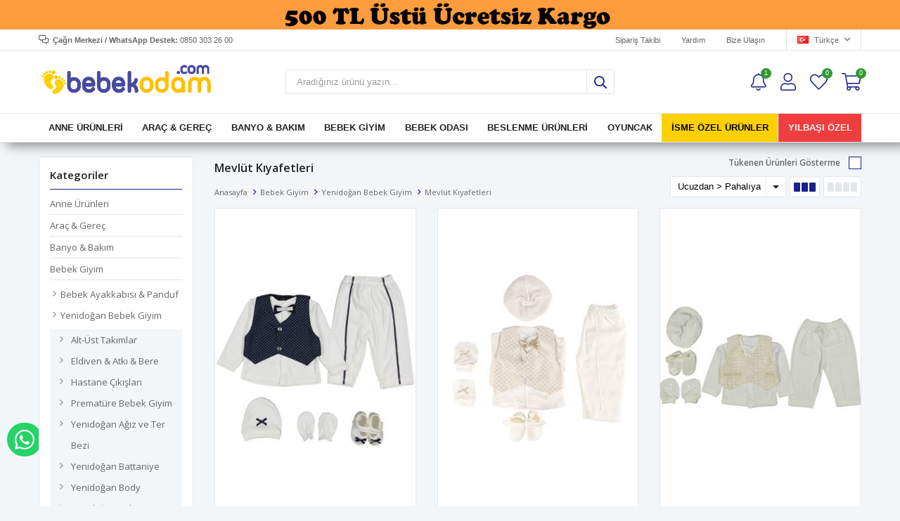

--- FILE ---
content_type: text/html; charset=utf-8
request_url: https://www.bebekodam.com/mevlut-kiyafetleri/
body_size: 37403
content:
<!DOCTYPE html>
<html lang="tr">
<head>
    <title>En Uygun Mevl&#xFC;t K&#x131;yafetleri Modelleri - BebekOdam</title>
    <meta http-equiv="Content-type" content="text/html;charset=UTF-8" />
    <meta name="description" content="Mevl&#xFC;t K&#x131;yafetleri kategorisindeki &#xFC;r&#xFC;nleri En Uygun Fiyatlarla yorumlar&#x131;, &#xF6;zellikleri inceleyerek kredi kart&#x131;, kap&#x131;da &#xF6;deme ve EFT &#xF6;deme se&#xE7;enekleri ile sat&#x131;n alabilirsiniz. " />
    <meta name="keywords" content="Mevl&#xFC;t K&#x131;yafetleri" />
    <meta name="viewport" content="width=device-width, initial-scale=1, shrink-to-fit=no, user-scalable=no">
    <link rel="shortcut icon" href="/favicon.ico">

    <meta name="robots" content="index, follow">
    
    
    <link href="/Themes/Default/Content/css/global.min.css?v=24010101" rel="stylesheet" type="text/css" />
<link href="https://fonts.googleapis.com/css?family=Open+Sans:300,400,600,700&display=swap?v=24010101" rel="stylesheet" type="text/css" />
<link href="/Themes/Default/Content/css/pages/catalog.min.css?v=24010101" rel="stylesheet" type="text/css" />
<link href="/Themes/Default/Content/css/components/header.min.css?v=24010101" rel="stylesheet" type="text/css" />
<link href="/Themes/Default/Content/css/components/mobile-menu.min.css?v=24010101" rel="stylesheet" type="text/css" />
<link href="/Themes/Default/Content/css/components/threelevel-menu.min.css?v=24010101" rel="stylesheet" type="text/css" />
<link href="/Themes/Default/Content/css/components/menu.min.css?v=24010101" rel="stylesheet" type="text/css" />

    
    <script src="/lib/jquery/jquery-3.6.0.min.js?v=24010101" type="text/javascript"></script>

    <script type="text/javascript">
		var title = document.title;
		var blurMessage = ['Bebek Giyim', 'Bizi Unutma'];

		var intervalTimer = null;
		var timeoutTimer = null;

		window.addEventListener("blur", function () { 
		   intervalTimer = setInterval(function() {
			 var rand = Math.floor((Math.random() * blurMessage.length));
			 document.title = blurMessage[rand];
			 timeoutTimer = setTimeout(function() {
			   document.title = title;
			 },2000);
		   },8000);
		});

		window.addEventListener("focus", function(){ 
		  clearInterval(intervalTimer);
		  clearTimeout(timeoutTimer);
		  document.title = title; 
		});
	</script>
<style async>
  .topBanner {
	background-color: #fe9c3e; text-align: center;
  }

  .topBanner img {
	max-width: 100%;
  }

  @media only screen and (max-width: 992px) {
  .topBanner { background:#fe9c3e!important; }
  }
  
  @media only screen and (max-width: 991px) {
    .autohide-menu{
      margin-top: 50px; /* kategori filtre alanı */
    }
  .main-slider {
    overflow: hidden;
    width: 100% !important;
    height: auto !important;
    margin-top: 75px!important; } /* ana sayfa sliderın konumu */
    
  .catalog-page .page-container .product-grid {
   margin-top: 45px; }
  
  .product-details-page .product-details-container .gallery .product-slider {
   margin-top: 45px; } /* header banenr yada kayan yazı varsa, ürün sayfasındaki fotoğraf bağlama konumu */
    
  .topic-page .page-container .topic-body {
   margin-top: 90px; }
   }
</style>

<script>
      $(document).ready(function(){
		var isMobile = /iPhone|iPad|iPod|Android/i.test(navigator.userAgent);
		if (isMobile) {
                        $('.header').prepend('<div class="topBanner"><a href="#"><img src="https://dosya.bebekodam.com/mobil.png"></a></div>')    
    		}
        else
        {
              $('.header').prepend('<div class="topBanner"><a href="#"><img src="https://dosya.bebekodam.com/pc.png"></a></div>')    
        	}
      } )
</script>
<style>

}  
.categoryNav{
  	display: none!important;
  }
  .header-menu ul .one-level a[href*=isme-ozel-urunler] {
    color: #000000!important;
    background: #fdd003;
}
    .header-menu ul .one-level a:hover[href*=isme-ozel-urunler] {
    color: #f6f7f8!important;
    background: #ef3e3e;
}
</style>


<style>

}  
.categoryNav{
  	display: none!important;
  }
  .header-menu ul .one-level a[href*=yilbasi-ozel] {
    color: #f6f7f8;
    background: #ef3e3e;
}
    .header-menu ul .one-level a:hover[href*=yilbasi-ozel] {
    color: #f6f7f8;
    background: #fdd003;
}
</style>



<link href="https://fonts.googleapis.com/css2?family=Work+Sans:wght@100;200;300;400;500;600;700;800;900&display=swap" rel="stylesheet">
<style>


.showcase-container .showcase .showcase-title:before {
    border-bottom: 30px solid #fe9c3e !important;
}
.showcase-container .showcase .showcase-title h4 {
    font-size: 24px;
    background: #fe9c3e !important;
    border-radius: 10px !important;
    color: #ffffff !important;
}


</style>
<style>
    @media only screen and (min-width: 992px) {
  .header {
    font-family: 'Raleway', sans-serif;
  }
  

      .header-menu-container>ul>li {
          display: inline-block;
          vertical-align: middle;
          -webkit-transform: perspective(1px) translateZ(0);
          transform: perspective(1px) translateZ(0);
          box-shadow: 0 0 1px rgba(0, 0, 0, 0);
          position: relative;
/* overflow: hidden; */
          text-decoration: none;
  }
  
  
  
  
  
  
  
  
  
  
    .header-menu-container>ul>li:before {
      content: "";
      position: absolute;
      z-index: -1;
      left: 51%;
      right: 51%;
      top: 0;
      background: #f4bb10;
      height: 2px;
      -webkit-transition-property: left, right;
      transition-property: left, right;
      -webkit-transition-duration: 0.3s;
      transition-duration: 0.3s;
      -webkit-transition-timing-function: ease-out;
      transition-timing-function: ease-out;
  }

  .header-menu-container>ul>li:hover:before, .header-menu-container>ul>li:focus:before, .header-menu-container>ul>li:active:before {
      left: 0;
      right: 0;
  }

  
   .header-menu-container>ul>li>a:before {
      border-left: none;
  }

  .header-menu-container>ul>li:last-child a:after {
      border-left: none;
  }
  
  
  .header-menu ul .three-level {
      position: relative !important;
  } 
  
  .header-menu ul .three-level:hover .sub {
      background: rgb(255,255,255,0.95);  
  }
  .header {
      box-shadow: 10px 5px 15px #27272780;
      -webkit-box-shadow: 10px 5px 15px #27272780;
      -moz-box-shadow: 10px 5px 15px #27272780;
      position: relative;
      z-index: 999999;
  }

      .header-menu-container>ul>li:hover {
          background: #ffffff !important;
          outline: none !important;
          cursor: pointer;
          z-index: 99;
  }
        .header-menu-container>ul>li:hover a {
          color: #212121 !important;
          border-color: transparent;
  }  
    
  .fixed-header {
      position: fixed;
      top: 0;
      left: 0;
      width: 100%;
      background: rgb(255,255,255,0.95);
      border: none;
      box-shadow: 10px 5px 15px #27272780;
      -webkit-box-shadow: 10px 5px 15px #27272780;
      -moz-box-shadow: 10px 5px 15px #27272780;
  
}
      
      }
</style>




<script>
  $(window).scroll(function(){
    if ($(window).scrollTop() >= 175) {
        $('.header-menu').addClass('fixed-header');        
    }
    else {
        $('.header-menu').removeClass('fixed-header');
    }
  });
</script>

<!-- Google Tag Manager -->
<script>(function(w,d,s,l,i){w[l]=w[l]||[];w[l].push({'gtm.start':
new Date().getTime(),event:'gtm.js'});var f=d.getElementsByTagName(s)[0],
j=d.createElement(s),dl=l!='dataLayer'?'&l='+l:'';j.async=true;j.src=
'https://www.googletagmanager.com/gtm.js?id='+i+dl;f.parentNode.insertBefore(j,f);
})(window,document,'script','dataLayer','GTM-PLQ6NX6M');</script>
<!-- End Google Tag Manager -->
<script>
$(document).ready(function () {
    var url = window.location.href;
    var $btn = $('<a>')
    .attr('href', 'https://api.whatsapp.com/send?phone=908503032600&text=Sipariş vermek istiyorum.' +url)
    .addClass('fixed-whatsapp')
    .text('WHATSAPP İLE SİPARİŞ VER')
    .on("click", function (e) {
      e.preventDefault();

      var $el = $(this);
      
      if ($el.hasClass("active")) {
        window.location.href = $el.attr('href');
      } else {
        $el.addClass("active");
        setTimeout(function () { $el.removeClass("active"); }, 3000);
      }
    });
    $('body').append($btn);
  
});
</script>
<style>
  .fixed-whatsapp {
    width: 50px;
    padding: 8px 11px;
    position: fixed;
    bottom: 70px;
    left: 10px;
    background-color: #25d366;
    border-radius: 25px;
    color: #fff !important;
    overflow: hidden;
    white-space: nowrap;
    display: -webkit-flex;
    display: -moz-flex;
    display: -ms-flexbox;
    display: -ms-flex;
    display: flex;
    -webkit-align-items: center;
    -moz-align-items: center;
    -ms-align-items: center;
    align-items: center;
    transition: all ease 1s;
    -webkit-transition: all ease 1s;
    -moz-transition: all ease 1s;
    -ms-transition: all ease 1s;
    -o-transition: all ease 1s;
    z-index: 50;
  }
  .fixed-whatsapp.active {
    width: 230px;
  }
  .fixed-whatsapp:before {
    font-family: "FaprikaBrand";
    margin-right: 12px;
    font-size: 32px;
    font-weight: 300;
    content: "\f232";
  }
</style>
<script>
  $(function(){   
    $('.product-info').after('<div class="buttoncart"><button type="button" value="Hemen Al" class="btn btn-primary btn-icon--left product-box-add-to-cart-button">Hemen Al</button></div>')
    $(".buttoncart").on('click', function() {
      $(this).closest(".product").find('.add-to-cart').trigger('click');
    });  
  });
</script>
<style>
.buttoncart {
    border: initial;
    border-radius: initial;
    text-transform: capitalize;
    line-height: 30px;
    transition: .3s all ease;
    width: 100%;
    text-align: center;
}
.btn {
    outline: none;
}
.btn-primary {
    color: #fff;
    background-color: #fe9c3e;
    border-color: #fe9c3e;
    transition-duration: 250ms;
}
.btn-primary:before {
    content: "\f07a";
    font-family: "Faprika";
    font-size: 14px;
    color: #ffffff;
    font-weight: 500;
    margin-right: 7px;
    transition-duration: 250ms;
}
.btn-primary:hover:before {
    color: #464646;
}
.btn-primary:hover {
    opacity: 1;
    color: #464646;
}
.btn {
    display: inline-block;
    margin-bottom: 0;
    font-weight: 500;
    text-align: center;
    vertical-align: middle;
    touch-action: manipulation;
    cursor: pointer;
    background-image: none;
    border: 1px solid transparent;
    white-space: nowrap;
    padding: 5px 10px;
    font-size: 16px;
    line-height: 1.5;
    border-radius: 0px 0px 0px 0px;
    -webkit-user-select: none;
    -moz-user-select: none;
    -ms-user-select: none;
    user-select: none;
    width: 100%;
}
.buttons .add-to-cart{
    display:none!important;
}
.showcase-container .showcase .showcase-products .product .product-box-attributes {
    bottom:  0!important;
}
.showcase-container .showcase .showcase-products .product .product-box-attributes .add-to-cart {
    height: 36px!important;
    line-height: 36px!important;
}
</style>
<!-- Facebook Pixel Code -->
<script>
  !function(f,b,e,v,n,t,s)
  {if(f.fbq)return;n=f.fbq=function(){n.callMethod?
  n.callMethod.apply(n,arguments):n.queue.push(arguments)};
  if(!f._fbq)f._fbq=n;n.push=n;n.loaded=!0;n.version='2.0';
  n.queue=[];t=b.createElement(e);t.async=!0;
  t.src=v;s=b.getElementsByTagName(e)[0];
  s.parentNode.insertBefore(t,s)}(window, document,'script',
  'https://connect.facebook.net/en_US/fbevents.js');
  fbq('init', '236971067448414');
  fbq('track', 'PageView');
  fbq('track', 'ViewCategory', {
                content_name: 'Mevlüt Kıyafetleri',
                content_category: 'Mevlüt Kıyafetleri',
                content_ids: ['56315','56318','56319','56320','56323','23220','44340','47467','63151','54909'],
                content_type: 'product'
            });
</script>
<!-- End Facebook Pixel Code -->


    <link rel="canonical" href="https://www.bebekodam.com/mevlut-kiyafetleri/" />

    
            <link rel="alternate" hreflang="x-default" href="https://www.bebekodam.com/mevlut-kiyafetleri" />
            <link rel="alternate" hreflang="tr" href="https://www.bebekodam.com/mevlut-kiyafetleri" />
            <link rel="alternate" hreflang="x-default" href="https://www.bebekodam.com/mevlut-kiyafetleri" />
            <link rel="alternate" hreflang="tr" href="https://www.bebekodam.com/mevlut-kiyafetleri" />

</head>
<body>
    <input name="__RequestVerificationToken" type="hidden" value="CfDJ8LSerVWjq2ZEqGK0Noay4cM95jj--7LOunzL6b-AerJKMljXSdBhsgV6-FTU7HJqy0UOfHNzjFDJ-AeRihox4FdfD_BqsgZzzQWI12nYVrGRaPcunJU3hhwbNi0fzJGMwgeT_kOipDvwT-s5yAaRGU4" />
    

<div class="header">
    <div class="header-top">
        <div class="header-top-container">
            <span class="info"><b>Çağrı Merkezi / WhatsApp Destek: </b> 0850 303 26 00</span>
            <div class="header-top-links">
                <a href="/siparis-takibi/">Sipariş Takibi</a>
                <a href="/yardim/">Yardım</a>
                <a href="/bize-ulasin/">Bize Ulaşın</a>
                <div class="languageSelector dropdown-wrapper">
                    <span class="dropdown-toggle">
                        <img alt="T&#xFC;rk&#xE7;e" src="/i/f/tr.png">
                        T&#xFC;rk&#xE7;e
                    </span>
                    <ul class="dropdown-menu">
                        
<div class="language-list">
    <ul>
                <li>
                    <a href="/mevlut-kiyafetleri" title="Russian">
                        <img title='Russian' alt='Russian' 
                     src="/i/f/ru.png" />
                        Russian
                    </a>
                </li>
    </ul>
</div>

                        
<div class="country-selector">
    <span>Teslimat Ülkesi :</span>
        <select id="countryid" name="countryid" onchange="change_country(this.value);"><option selected="selected" value="https://www.bebekodam.com/ulke-degistir/79/?returnurl=%2Fmevlut-kiyafetleri%2F">T&#xFC;rkiye</option>
</select>
</div>


                    </ul>
                </div>
            </div>
        </div>
    </div>
    <div class="header-main">
        <div class="header-main-container">
            <div class="header-mobile-menu dropdown-wrapper">
                <span class="mobile-menu-open dropdown-toggle"></span>
                <div class="mobile-menu dropdown-menu">
    <div class="mobile-menu-header">
        <span id="headerData" data-menu="main-menu">Tüm Kategoriler</span>
        <span class="dropdown-close"></span>
    </div>
    <ul>
        

<li data-menu="1">

        <span>
            Anne &#xDC;r&#xFC;nleri
        </span>
        <ul>


<li data-menu="9">

        <span>
            Anne Bak&#x131;m &#xDC;r&#xFC;nleri
        </span>
        <ul>


<li data-menu="10">

        <a href="/gunes-kremi/" title="G&#xFC;ne&#x15F; Kremi">
            G&#xFC;ne&#x15F; Kremi
        </a>
</li>



<li data-menu="11">

        <a href="/nemlendirici-vucut-losyonu/" title="Nemlendirici V&#xFC;cut Losyonu">
            Nemlendirici V&#xFC;cut Losyonu
        </a>
</li>

            <li>
                <a href="/anne-bakim-urunleri/" title="Anne Bak&#x131;m &#xDC;r&#xFC;nleri">
                    Tümünü İncele
                </a>
            </li>
        </ul>
</li>



<li data-menu="12">

        <a href="/anne-bebek-bakim-cantalari/" title="Anne Bebek Bak&#x131;m &#xC7;antalar&#x131;">
            Anne Bebek Bak&#x131;m &#xC7;antalar&#x131;
        </a>
</li>



<li data-menu="16">

        <span>
            Hamile Giyim
        </span>
        <ul>


<li data-menu="17">

        <a href="/emzirme-atlet-sutyeni/" title="Emzirme Atlet &amp; S&#xFC;tyeni">
            Emzirme Atlet &amp; S&#xFC;tyeni
        </a>
</li>



<li data-menu="18">

        <a href="/hamile-destek-minderi/" title="Hamile Destek Minderi">
            Hamile Destek Minderi
        </a>
</li>



<li data-menu="19">

        <a href="/hamile-giyim-2/" title="Hamile Giyim">
            Hamile Giyim
        </a>
</li>



<li data-menu="20">

        <a href="/hamile-kulodu/" title="Hamile K&#xFC;lodu">
            Hamile K&#xFC;lodu
        </a>
</li>



<li data-menu="21">

        <a href="/karin-bel-bandi-korse/" title="Kar&#x131;n Bel Band&#x131; &amp; Korse">
            Kar&#x131;n Bel Band&#x131; &amp; Korse
        </a>
</li>



<li data-menu="272">

        <a href="/lohusa-seti/" title=" Lohusa Seti">
             Lohusa Seti
        </a>
</li>

            <li>
                <a href="/hamile-giyim/" title="Hamile Giyim">
                    Tümünü İncele
                </a>
            </li>
        </ul>
</li>



<li data-menu="22">

        <span>
            Emzirme &#xDC;r&#xFC;nleri
        </span>
        <ul>


<li data-menu="23">

        <a href="/anne-sutu-artirici/" title="Anne S&#xFC;t&#xFC; Art&#x131;r&#x131;c&#x131;">
            Anne S&#xFC;t&#xFC; Art&#x131;r&#x131;c&#x131;
        </a>
</li>



<li data-menu="24">

        <a href="/emzirme-yastik-ve-onlukleri/" title="Emzirme Yast&#x131;k ve &#xD6;nl&#xFC;kleri">
            Emzirme Yast&#x131;k ve &#xD6;nl&#xFC;kleri
        </a>
</li>



<li data-menu="25">

        <a href="/gogus-koruyucu-ve-pedleri/" title="G&#xF6;&#x11F;&#xFC;s Koruyucu ve Pedleri">
            G&#xF6;&#x11F;&#xFC;s Koruyucu ve Pedleri
        </a>
</li>



<li data-menu="26">

        <a href="/gogus-pompalari/" title="G&#xF6;&#x11F;&#xFC;s Pompalar&#x131;">
            G&#xF6;&#x11F;&#xFC;s Pompalar&#x131;
        </a>
</li>



<li data-menu="27">

        <a href="/kozmetik-gogus-kremi/" title="Kozmetik &amp; G&#xF6;&#x11F;&#xFC;s Kremi">
            Kozmetik &amp; G&#xF6;&#x11F;&#xFC;s Kremi
        </a>
</li>



<li data-menu="28">

        <a href="/sut-saklama-gerecleri/" title="S&#xFC;t Saklama Gere&#xE7;leri">
            S&#xFC;t Saklama Gere&#xE7;leri
        </a>
</li>

            <li>
                <a href="/emzirme-urunleri/" title="Emzirme &#xDC;r&#xFC;nleri">
                    Tümünü İncele
                </a>
            </li>
        </ul>
</li>

            <li>
                <a href="/anne-urunleri/" title="Anne &#xDC;r&#xFC;nleri">
                    Tümünü İncele
                </a>
            </li>
        </ul>
</li>



<li data-menu="4">

        <span>
            Ara&#xE7; &amp; Gere&#xE7;
        </span>
        <ul>


<li data-menu="78">

        <span>
            Ana Kuca&#x11F;&#x131; &amp; Sal&#x131;ncak
        </span>
        <ul>


<li data-menu="79">

        <a href="/ana-kucagi/" title="Ana Kuca&#x11F;&#x131;">
            Ana Kuca&#x11F;&#x131;
        </a>
</li>



<li data-menu="80">

        <a href="/ana-kucagi-aksesuarlari/" title="Ana Kuca&#x11F;&#x131; Aksesuarlar&#x131;">
            Ana Kuca&#x11F;&#x131; Aksesuarlar&#x131;
        </a>
</li>



<li data-menu="81">

        <a href="/elektrikli-ana-kucagi/" title="Elektrikli Ana Kuca&#x11F;&#x131;">
            Elektrikli Ana Kuca&#x11F;&#x131;
        </a>
</li>



<li data-menu="82">

        <a href="/salincak/" title="Sal&#x131;ncak">
            Sal&#x131;ncak
        </a>
</li>

            <li>
                <a href="/ana-kucagi-salincak/" title="Ana Kuca&#x11F;&#x131; &amp; Sal&#x131;ncak">
                    Tümünü İncele
                </a>
            </li>
        </ul>
</li>



<li data-menu="83">

        <span>
            Bebek Arabalar&#x131;
        </span>
        <ul>


<li data-menu="84">

        <a href="/3-tekerlekli-bebek-arabasi/" title="3 Tekerlekli Bebek Arabas&#x131;">
            3 Tekerlekli Bebek Arabas&#x131;
        </a>
</li>



<li data-menu="85">

        <a href="/baston-bebek-arabasi/" title="Baston Bebek Arabas&#x131;">
            Baston Bebek Arabas&#x131;
        </a>
</li>



<li data-menu="86">

        <a href="/bebek-arabasi-aksesuarlari/" title="Bebek Arabas&#x131; Aksesuarlar&#x131;">
            Bebek Arabas&#x131; Aksesuarlar&#x131;
        </a>
</li>



<li data-menu="87">

        <a href="/cift-yonlu-bebek-arabasi/" title="&#xC7;ift Y&#xF6;nl&#xFC; Bebek Arabas&#x131;">
            &#xC7;ift Y&#xF6;nl&#xFC; Bebek Arabas&#x131;
        </a>
</li>



<li data-menu="88">

        <a href="/ikiz-bebek-arabasi/" title="&#x130;kiz Bebek Arabas&#x131;">
            &#x130;kiz Bebek Arabas&#x131;
        </a>
</li>



<li data-menu="89">

        <a href="/tek-yonlu-bebek-arabasi/" title="Tek Y&#xF6;nl&#xFC; Bebek Arabas&#x131;">
            Tek Y&#xF6;nl&#xFC; Bebek Arabas&#x131;
        </a>
</li>



<li data-menu="90">

        <a href="/travel-sistem-bebek-arabasi/" title="Travel Sistem Bebek Arabas&#x131;">
            Travel Sistem Bebek Arabas&#x131;
        </a>
</li>

            <li>
                <a href="/bebek-arabalari/" title="Bebek Arabalar&#x131;">
                    Tümünü İncele
                </a>
            </li>
        </ul>
</li>



<li data-menu="91">

        <span>
            Mama Sandalyesi
        </span>
        <ul>


<li data-menu="92">

        <a href="/ayakli-mama-sandalyesi/" title="Ayakl&#x131; Mama Sandalyesi">
            Ayakl&#x131; Mama Sandalyesi
        </a>
</li>



<li data-menu="93">

        <a href="/mama-sandalyesi-aksesuarlari/" title="Mama Sandalyesi Aksesuarlar&#x131;">
            Mama Sandalyesi Aksesuarlar&#x131;
        </a>
</li>



<li data-menu="94">

        <a href="/portatif-mama-sandalyesi/" title="Portatif Mama Sandalyesi">
            Portatif Mama Sandalyesi
        </a>
</li>

            <li>
                <a href="/mama-sandalyesi/" title="Mama Sandalyesi">
                    Tümünü İncele
                </a>
            </li>
        </ul>
</li>



<li data-menu="95">

        <span>
            Oto Koltu&#x11F;u
        </span>
        <ul>


<li data-menu="96">

        <a href="/bebek-tasima-koltugu/" title="Bebek Ta&#x15F;&#x131;ma Koltu&#x11F;u">
            Bebek Ta&#x15F;&#x131;ma Koltu&#x11F;u
        </a>
</li>



<li data-menu="97">

        <a href="/oto-koltugu-aksesuarlari/" title="Oto Koltu&#x11F;u Aksesuarlar&#x131;">
            Oto Koltu&#x11F;u Aksesuarlar&#x131;
        </a>
</li>



<li data-menu="98">

        <a href="/oto-koltugu-modelleri/" title="Oto Koltu&#x11F;u Modelleri">
            Oto Koltu&#x11F;u Modelleri
        </a>
</li>

            <li>
                <a href="/oto-koltugu/" title="Oto Koltu&#x11F;u">
                    Tümünü İncele
                </a>
            </li>
        </ul>
</li>



<li data-menu="99">

        <span>
            Park Yatak ve Be&#x15F;ik
        </span>
        <ul>


<li data-menu="100">

        <a href="/anne-yani-besikler/" title="Anne Yan&#x131; Be&#x15F;ikler">
            Anne Yan&#x131; Be&#x15F;ikler
        </a>
</li>



<li data-menu="101">

        <a href="/besikler/" title="Be&#x15F;ikler">
            Be&#x15F;ikler
        </a>
</li>



<li data-menu="102">

        <a href="/oyun-parki/" title="Oyun Park&#x131;">
            Oyun Park&#x131;
        </a>
</li>



<li data-menu="103">

        <a href="/oyun-parki-yataklari/" title="Oyun Park&#x131; Yataklar&#x131;">
            Oyun Park&#x131; Yataklar&#x131;
        </a>
</li>



<li data-menu="104">

        <a href="/pratik-yatak-modelleri/" title="Pratik Yatak Modelleri">
            Pratik Yatak Modelleri
        </a>
</li>

            <li>
                <a href="/park-yatak-ve-besik/" title="Park Yatak ve Be&#x15F;ik">
                    Tümünü İncele
                </a>
            </li>
        </ul>
</li>



<li data-menu="105">

        <span>
            Portbebe ve Kanguru
        </span>
        <ul>


<li data-menu="106">

        <a href="/kanguru/" title="Kanguru">
            Kanguru
        </a>
</li>



<li data-menu="107">

        <a href="/portbebe/" title="Portbebe">
            Portbebe
        </a>
</li>

            <li>
                <a href="/portbebe-ve-kanguru/" title="Portbebe ve Kanguru">
                    Tümünü İncele
                </a>
            </li>
        </ul>
</li>



<li data-menu="108">

        <span>
            Y&#xFC;r&#xFC;te&#xE7; ve Hoppala
        </span>
        <ul>


<li data-menu="109">

        <a href="/yurutec-ve-hoppala/" title="Hoppala">
            Hoppala
        </a>
</li>



<li data-menu="110">

        <a href="/yurume-yardimcilari/" title="Y&#xFC;r&#xFC;me Yard&#x131;mc&#x131;lar&#x131;">
            Y&#xFC;r&#xFC;me Yard&#x131;mc&#x131;lar&#x131;
        </a>
</li>



<li data-menu="111">

        <a href="/yurutec-ve-hoppala/" title="Y&#xFC;r&#xFC;te&#xE7;">
            Y&#xFC;r&#xFC;te&#xE7;
        </a>
</li>

            <li>
                <a href="/yurutec-ve-hoppala/" title="Y&#xFC;r&#xFC;te&#xE7; ve Hoppala">
                    Tümünü İncele
                </a>
            </li>
        </ul>
</li>

            <li>
                <a href="/arac-gerec/" title="Ara&#xE7; &amp; Gere&#xE7;">
                    Tümünü İncele
                </a>
            </li>
        </ul>
</li>



<li data-menu="181">

        <span>
            Banyo &amp; Bak&#x131;m
        </span>
        <ul>


<li data-menu="182">

        <span>
            Bak&#x131;m &#xDC;r&#xFC;nleri
        </span>
        <ul>


<li data-menu="183">

        <a href="/bebek-bakim-setleri/" title="Bebek Bak&#x131;m Setleri">
            Bebek Bak&#x131;m Setleri
        </a>
</li>



<li data-menu="184">

        <a href="/bebek-dis-macun-ve-fircasi/" title="Bebek Di&#x15F; Macun ve F&#x131;r&#xE7;as&#x131;">
            Bebek Di&#x15F; Macun ve F&#x131;r&#xE7;as&#x131;
        </a>
</li>



<li data-menu="185">

        <a href="/bebek-gunes-kremi/" title="Bebek G&#xFC;ne&#x15F; Kremi">
            Bebek G&#xFC;ne&#x15F; Kremi
        </a>
</li>



<li data-menu="186">

        <a href="/biberon-ve-emzik-temizleyici/" title="Biberon ve Emzik Temizleyici">
            Biberon ve Emzik Temizleyici
        </a>
</li>



<li data-menu="187">

        <a href="/kolonya-parfum/" title="Kolonya &amp; Parf&#xFC;m">
            Kolonya &amp; Parf&#xFC;m
        </a>
</li>



<li data-menu="188">

        <a href="/krem-bebek-yagi/" title="Krem &amp; Bebek Ya&#x11F;&#x131;">
            Krem &amp; Bebek Ya&#x11F;&#x131;
        </a>
</li>



<li data-menu="189">

        <a href="/sampuan-sabun/" title="&#x15E;ampuan &amp; Sabun">
            &#x15E;ampuan &amp; Sabun
        </a>
</li>



<li data-menu="190">

        <a href="/tarak-firca-tirnak-makasi/" title="Tarak &amp; F&#x131;r&#xE7;a &amp; T&#x131;rnak Makas&#x131;">
            Tarak &amp; F&#x131;r&#xE7;a &amp; T&#x131;rnak Makas&#x131;
        </a>
</li>



<li data-menu="191">

        <a href="/temizleme-pamugu-pudra/" title="Temizleme Pamu&#x11F;u &amp; Pudra">
            Temizleme Pamu&#x11F;u &amp; Pudra
        </a>
</li>



<li data-menu="255">

        <a href="" title="Bebek Kulak &#xC7;ubu&#x11F;u">
            Bebek Kulak &#xC7;ubu&#x11F;u
        </a>
</li>

            <li>
                <a href="/bakim-urunleri/" title="Bak&#x131;m &#xDC;r&#xFC;nleri">
                    Tümünü İncele
                </a>
            </li>
        </ul>
</li>



<li data-menu="192">

        <span>
            Banyo &#xDC;r&#xFC;nleri
        </span>
        <ul>


<li data-menu="193">

        <a href="/havlular/" title="Havlular">
            Havlular
        </a>
</li>



<li data-menu="194">

        <a href="/kova-masrapa/" title="Kova &amp; Ma&#x15F;rapa">
            Kova &amp; Ma&#x15F;rapa
        </a>
</li>



<li data-menu="195">

        <a href="/kuvet-aksesuarlari/" title="K&#xFC;vet &amp; Aksesuarlar&#x131;">
            K&#xFC;vet &amp; Aksesuarlar&#x131;
        </a>
</li>



<li data-menu="196">

        <a href="/yukseltici-basamak/" title="Y&#xFC;kseltici Basamak">
            Y&#xFC;kseltici Basamak
        </a>
</li>

            <li>
                <a href="/banyo-urunleri/" title="Banyo &#xDC;r&#xFC;nleri">
                    Tümünü İncele
                </a>
            </li>
        </ul>
</li>



<li data-menu="197">

        <span>
            Sa&#x11F;l&#x131;k &#xDC;r&#xFC;nleri
        </span>
        <ul>


<li data-menu="198">

        <a href="/ates-olcer/" title="Ate&#x15F; &#xD6;l&#xE7;er">
            Ate&#x15F; &#xD6;l&#xE7;er
        </a>
</li>



<li data-menu="199">

        <a href="/buhar-makinesi/" title="Buhar Makinesi">
            Buhar Makinesi
        </a>
</li>



<li data-menu="200">

        <a href="/burun-aspiratoru/" title="Burun Aspirat&#xF6;r&#xFC;">
            Burun Aspirat&#xF6;r&#xFC;
        </a>
</li>



<li data-menu="201">

        <a href="/diger-saglik-urunleri/" title="Di&#x11F;er Sa&#x11F;l&#x131;k &#xDC;r&#xFC;nleri">
            Di&#x11F;er Sa&#x11F;l&#x131;k &#xDC;r&#xFC;nleri
        </a>
</li>



<li data-menu="202">

        <a href="/tekstil-saglik-urunleri/" title="Tekstil Sa&#x11F;l&#x131;k &#xDC;r&#xFC;nleri">
            Tekstil Sa&#x11F;l&#x131;k &#xDC;r&#xFC;nleri
        </a>
</li>



<li data-menu="203">

        <a href="/termometre/" title="Termometre">
            Termometre
        </a>
</li>

            <li>
                <a href="/saglik-urunleri/" title="Sa&#x11F;l&#x131;k &#xDC;r&#xFC;nleri">
                    Tümünü İncele
                </a>
            </li>
        </ul>
</li>



<li data-menu="204">

        <span>
            Temizlik &#xDC;r&#xFC;nleri
        </span>
        <ul>


<li data-menu="205">

        <a href="/deterjanlar/" title="Deterjanlar">
            Deterjanlar
        </a>
</li>



<li data-menu="206">

        <a href="/diger-temizlik-urunleri/" title="Di&#x11F;er Temizlik &#xDC;r&#xFC;nleri">
            Di&#x11F;er Temizlik &#xDC;r&#xFC;nleri
        </a>
</li>



<li data-menu="207">

        <a href="/yumusaticilar/" title="Yumu&#x15F;at&#x131;c&#x131;lar">
            Yumu&#x15F;at&#x131;c&#x131;lar
        </a>
</li>



<li data-menu="254">

        <a href="" title="Bebek Aksesuar Temizleyicileri">
            Bebek Aksesuar Temizleyicileri
        </a>
</li>

            <li>
                <a href="/temizlik-urunleri/" title="Temizlik &#xDC;r&#xFC;nleri">
                    Tümünü İncele
                </a>
            </li>
        </ul>
</li>



<li data-menu="208">

        <span>
            Tuvalet E&#x11F;itimi
        </span>
        <ul>


<li data-menu="209">

        <a href="/alistirma-kulodu/" title="Al&#x131;&#x15F;t&#x131;rma K&#xFC;lodu">
            Al&#x131;&#x15F;t&#x131;rma K&#xFC;lodu
        </a>
</li>



<li data-menu="210">

        <a href="/klozet-adaptoru/" title="Klozet Adapt&#xF6;r&#xFC;">
            Klozet Adapt&#xF6;r&#xFC;
        </a>
</li>



<li data-menu="211">

        <a href="/lazimlik/" title="Laz&#x131;ml&#x131;k">
            Laz&#x131;ml&#x131;k
        </a>
</li>

            <li>
                <a href="/tuvalet-egitimi/" title="Tuvalet E&#x11F;itimi">
                    Tümünü İncele
                </a>
            </li>
        </ul>
</li>

            <li>
                <a href="/banyo-bakim/" title="Banyo &amp; Bak&#x131;m">
                    Tümünü İncele
                </a>
            </li>
        </ul>
</li>



<li data-menu="5">

        <span>
            Bebek Giyim
        </span>
        <ul>


<li data-menu="132">

        <a href="/bebek-ayakkabisi-panduf/" title="Bebek Ayakkab&#x131; &amp; Panduf">
            Bebek Ayakkab&#x131; &amp; Panduf
        </a>
</li>



<li data-menu="140">

        <span>
            Yenido&#x11F;an Bebek Giyim
        </span>
        <ul>


<li data-menu="141">

        <a href="/alt-ust-takimlar/" title="Alt-&#xDC;st Tak&#x131;mlar">
            Alt-&#xDC;st Tak&#x131;mlar
        </a>
</li>



<li data-menu="142">

        <a href="/eldiven-atki-bere/" title="Eldiven &amp; &#x15E;apka">
            Eldiven &amp; &#x15E;apka
        </a>
</li>



<li data-menu="143">

        <a href="/hastane-cikislari/" title="Hastane &#xC7;&#x131;k&#x131;&#x15F;lar&#x131;">
            Hastane &#xC7;&#x131;k&#x131;&#x15F;lar&#x131;
        </a>
</li>



<li data-menu="144">

        <a href="/premature-bebek-giyim/" title="Premat&#xFC;re Bebek Giyim">
            Premat&#xFC;re Bebek Giyim
        </a>
</li>



<li data-menu="145">

        <a href="/yenidogan-agiz-ve-ter-bezi/" title="Yenido&#x11F;an A&#x11F;&#x131;z ve Ter Bezi">
            Yenido&#x11F;an A&#x11F;&#x131;z ve Ter Bezi
        </a>
</li>



<li data-menu="146">

        <a href="/yenidogan-battaniye/" title="Yenido&#x11F;an Battaniye">
            Yenido&#x11F;an Battaniye
        </a>
</li>



<li data-menu="147">

        <a href="/yenidogan-body/" title="Yenido&#x11F;an Body">
            Yenido&#x11F;an Body
        </a>
</li>



<li data-menu="148">

        <a href="/yenidogan-tulum/" title="Yenido&#x11F;an Tulum">
            Yenido&#x11F;an Tulum
        </a>
</li>



<li data-menu="149">

        <a href="/yenidogan-zibin/" title="Yenido&#x11F;an Z&#x131;b&#x131;n">
            Yenido&#x11F;an Z&#x131;b&#x131;n
        </a>
</li>



<li data-menu="253">

        <a href="/yenidogan-tekalt-ve-pantolon/" title="Yenido&#x11F;an Tekalt ve Pantolon">
            Yenido&#x11F;an Tekalt ve Pantolon
        </a>
</li>



<li data-menu="273">

        <a href="/kundak/" title="Kundak">
            Kundak
        </a>
</li>



<li data-menu="275">

        <a href="/mevlut-kiyafetleri/" title="Mevl&#xFC;t K&#x131;yafetleri">
            Mevl&#xFC;t K&#x131;yafetleri
        </a>
</li>



<li data-menu="277">

        <a href="/bandana/" title="Bandana">
            Bandana
        </a>
</li>



<li data-menu="278">

        <a href="/corap-patik-5/" title="&#xC7;orap &amp; Patik">
            &#xC7;orap &amp; Patik
        </a>
</li>



<li data-menu="279">

        <a href="/mevlut-hediyelikleri/" title="Mevl&#xFC;t Hediyelikleri">
            Mevl&#xFC;t Hediyelikleri
        </a>
</li>

            <li>
                <a href="/yenidogan-bebek-giyim/" title="Yenido&#x11F;an Bebek Giyim">
                    Tümünü İncele
                </a>
            </li>
        </ul>
</li>



<li data-menu="150">

        <span>
            1-3 Ya&#x15F; Bebek Giyim
        </span>
        <ul>


<li data-menu="151">

        <a href="/body-2/" title="Body">
            Body
        </a>
</li>



<li data-menu="152">

        <a href="/ceket-mont-2/" title="Ceket &amp; Mont">
            Ceket &amp; Mont
        </a>
</li>



<li data-menu="153">

        <a href="/corap-patik-3/" title="&#xC7;orap &amp; Patik">
            &#xC7;orap &amp; Patik
        </a>
</li>



<li data-menu="154">

        <a href="/elbise/" title="Elbise">
            Elbise
        </a>
</li>



<li data-menu="155">

        <a href="/gomlek-2/" title="G&#xF6;mlek">
            G&#xF6;mlek
        </a>
</li>



<li data-menu="156">

        <a href="/mayo/" title="Mayo">
            Mayo
        </a>
</li>



<li data-menu="157">

        <a href="/pantolon-tekalt-3/" title="Pantolon &amp; Tekalt">
            Pantolon &amp; Tekalt
        </a>
</li>



<li data-menu="158">

        <a href="/pijama-takimi-3/" title="Pijama Tak&#x131;m&#x131;">
            Pijama Tak&#x131;m&#x131;
        </a>
</li>



<li data-menu="160">

        <a href="/t-shirt-3/" title="T-shirt &amp; Sweatshirt">
            T-shirt &amp; Sweatshirt
        </a>
</li>



<li data-menu="161">

        <a href="/yelek-hirka-kazak/" title="Yelek &amp; H&#x131;rka &amp; Kazak">
            Yelek &amp; H&#x131;rka &amp; Kazak
        </a>
</li>



<li data-menu="265">

        <a href="/sort-tayt-2/" title="&#x15E;ort &amp; Tayt">
            &#x15E;ort &amp; Tayt
        </a>
</li>



<li data-menu="268">

        <a href="/bebek-esofmanlari/" title="Bebek E&#x15F;ofmanlar&#x131;">
            Bebek E&#x15F;ofmanlar&#x131;
        </a>
</li>



<li data-menu="269">

        <a href="/bebek-etekleri/" title="Bebek Etekleri">
            Bebek Etekleri
        </a>
</li>



<li data-menu="271">

        <a href="/salopet/" title="Salopet">
            Salopet
        </a>
</li>



<li data-menu="276">

        <a href="/tulum/" title="Tulum">
            Tulum
        </a>
</li>

            <li>
                <a href="/1-3-yas-bebek-giyim/" title="1-3 Ya&#x15F; Bebek Giyim">
                    Tümünü İncele
                </a>
            </li>
        </ul>
</li>

            <li>
                <a href="/bebek-giyim/" title="Bebek Giyim">
                    Tümünü İncele
                </a>
            </li>
        </ul>
</li>



<li data-menu="2">

        <span>
            Bebek Odas&#x131;
        </span>
        <ul>


<li data-menu="29">

        <span>
            Bebek Odas&#x131; Aksesuarlar&#x131;
        </span>
        <ul>


<li data-menu="56">

        <a href="/abajur/" title="Abajur">
            Abajur
        </a>
</li>



<li data-menu="57">

        <a href="/cerceve-album/" title="&#xC7;er&#xE7;eve &amp; Alb&#xFC;m">
            &#xC7;er&#xE7;eve &amp; Alb&#xFC;m
        </a>
</li>



<li data-menu="58">

        <a href="/tavan-lambasi/" title="Tavan Lambas&#x131;">
            Tavan Lambas&#x131;
        </a>
</li>



<li data-menu="287">

        <a href="/kapi-susu/" title="Kap&#x131; S&#xFC;s&#xFC;">
            Kap&#x131; S&#xFC;s&#xFC;
        </a>
</li>

            <li>
                <a href="/bebek-odasi-aksesuarlari/" title="Bebek Odas&#x131; Aksesuarlar&#x131;">
                    Tümünü İncele
                </a>
            </li>
        </ul>
</li>



<li data-menu="30">

        <span>
            Bebek Odas&#x131; Mobilyas&#x131;
        </span>
        <ul>


<li data-menu="59">

        <a href="/besik/" title="Be&#x15F;ik">
            Be&#x15F;ik
        </a>
</li>



<li data-menu="60">

        <a href="/emzirme-sandalyesi/" title="Emzirme Sandalyesi">
            Emzirme Sandalyesi
        </a>
</li>



<li data-menu="61">

        <a href="/gardolap/" title="Gardolap">
            Gardolap
        </a>
</li>



<li data-menu="62">

        <a href="/karyola/" title="Karyola">
            Karyola
        </a>
</li>



<li data-menu="63">

        <a href="/oda-takimlari/" title="Oda Tak&#x131;mlar&#x131;">
            Oda Tak&#x131;mlar&#x131;
        </a>
</li>



<li data-menu="64">

        <a href="/sifonyer/" title="&#x15E;ifonyer">
            &#x15E;ifonyer
        </a>
</li>



<li data-menu="65">

        <a href="/yatak/" title="Yatak">
            Yatak
        </a>
</li>



<li data-menu="256">

        <a href="" title="&#xC7;al&#x131;&#x15F;ma Masas&#x131;">
            &#xC7;al&#x131;&#x15F;ma Masas&#x131;
        </a>
</li>

            <li>
                <a href="/bebek-odasi-mobilyasi/" title="Bebek Odas&#x131; Mobilyas&#x131;">
                    Tümünü İncele
                </a>
            </li>
        </ul>
</li>



<li data-menu="31">

        <span>
            Bebek Odas&#x131; Tekstili
        </span>
        <ul>


<li data-menu="66">

        <a href="/alt-acmalar/" title="Alt A&#xE7;malar">
            Alt A&#xE7;malar
        </a>
</li>



<li data-menu="67">

        <a href="/battaniye/" title="Battaniye">
            Battaniye
        </a>
</li>



<li data-menu="68">

        <a href="/cibinlik/" title="Cibinlik">
            Cibinlik
        </a>
</li>



<li data-menu="69">

        <a href="/camasir-torbasi/" title="&#xC7;ama&#x15F;&#x131;r Torbas&#x131;">
            &#xC7;ama&#x15F;&#x131;r Torbas&#x131;
        </a>
</li>



<li data-menu="70">

        <a href="/carsaf-alez/" title="&#xC7;ar&#x15F;af &amp; Alez">
            &#xC7;ar&#x15F;af &amp; Alez
        </a>
</li>



<li data-menu="71">

        <a href="/hali/" title="Hal&#x131;">
            Hal&#x131;
        </a>
</li>



<li data-menu="72">

        <a href="/nevresim-takimi/" title="Nevresim Tak&#x131;m&#x131;">
            Nevresim Tak&#x131;m&#x131;
        </a>
</li>



<li data-menu="73">

        <a href="/park-yatak-uyku-seti/" title="Park Yatak Uyku Seti">
            Park Yatak Uyku Seti
        </a>
</li>



<li data-menu="74">

        <a href="/perde/" title="Perde">
            Perde
        </a>
</li>



<li data-menu="75">

        <a href="/uyku-seti/" title="Uyku Seti">
            Uyku Seti
        </a>
</li>



<li data-menu="76">

        <a href="/yastik/" title="Yast&#x131;k">
            Yast&#x131;k
        </a>
</li>



<li data-menu="77">

        <a href="/yorgan/" title="Yorgan">
            Yorgan
        </a>
</li>

            <li>
                <a href="/bebek-odasi-tekstili/" title="Bebek Odas&#x131; Tekstili">
                    Tümünü İncele
                </a>
            </li>
        </ul>
</li>

            <li>
                <a href="/bebek-odasi/" title="Bebek Odas&#x131;">
                    Tümünü İncele
                </a>
            </li>
        </ul>
</li>



<li data-menu="213">

        <span>
            Beslenme &#xDC;r&#xFC;nleri
        </span>
        <ul>


<li data-menu="230">

        <span>
            Bebek Mamalar&#x131;
        </span>
        <ul>


<li data-menu="231">

        <a href="/atistirmalik-mama/" title="At&#x131;&#x15F;t&#x131;rmal&#x131;k Mama">
            At&#x131;&#x15F;t&#x131;rmal&#x131;k Mama
        </a>
</li>



<li data-menu="232">

        <a href="/bebek-icecekleri/" title="Bebek &#x130;&#xE7;ecekleri">
            Bebek &#x130;&#xE7;ecekleri
        </a>
</li>



<li data-menu="233">

        <a href="/biberon-mamasi/" title="Biberon Mamas&#x131;">
            Biberon Mamas&#x131;
        </a>
</li>



<li data-menu="234">

        <a href="/kasik-mamasi/" title="Ka&#x15F;&#x131;k Mamas&#x131;">
            Ka&#x15F;&#x131;k Mamas&#x131;
        </a>
</li>



<li data-menu="235">

        <a href="/keci-sutu-mamasi/" title="Ke&#xE7;i S&#xFC;t&#xFC; Mamas&#x131;">
            Ke&#xE7;i S&#xFC;t&#xFC; Mamas&#x131;
        </a>
</li>

            <li>
                <a href="/bebek-mamalari/" title="Bebek Mamalar&#x131;">
                    Tümünü İncele
                </a>
            </li>
        </ul>
</li>



<li data-menu="236">

        <span>
            Beslenme Gere&#xE7;leri
        </span>
        <ul>


<li data-menu="237">

        <a href="/alistirma-bardagi/" title="Al&#x131;&#x15F;t&#x131;rma Barda&#x11F;&#x131;">
            Al&#x131;&#x15F;t&#x131;rma Barda&#x11F;&#x131;
        </a>
</li>



<li data-menu="238">

        <a href="/cam-rende/" title="Cam Rende">
            Cam Rende
        </a>
</li>



<li data-menu="239">

        <a href="/mama-tasima-kabi/" title="Mama Ta&#x15F;&#x131;ma Kab&#x131;">
            Mama Ta&#x15F;&#x131;ma Kab&#x131;
        </a>
</li>



<li data-menu="240">

        <a href="/mama-termos-ve-suluklari/" title="Mama Termos ve Suluklar&#x131;">
            Mama Termos ve Suluklar&#x131;
        </a>
</li>



<li data-menu="241">

        <a href="/sebze-meyve-filesi/" title="Sebze Meyve Filesi">
            Sebze Meyve Filesi
        </a>
</li>



<li data-menu="242">

        <a href="/sterilizator-ve-besin-hazirlayicilari/" title="Sterilizat&#xF6;r ve Besin Haz&#x131;rlay&#x131;c&#x131;lar&#x131;">
            Sterilizat&#xF6;r ve Besin Haz&#x131;rlay&#x131;c&#x131;lar&#x131;
        </a>
</li>



<li data-menu="243">

        <a href="/tabak-catal-kasik/" title="Tabak &amp; &#xC7;atal &amp; Ka&#x15F;&#x131;k">
            Tabak &amp; &#xC7;atal &amp; Ka&#x15F;&#x131;k
        </a>
</li>

            <li>
                <a href="/beslenme-gerecleri/" title="Beslenme Gere&#xE7;leri">
                    Tümünü İncele
                </a>
            </li>
        </ul>
</li>



<li data-menu="244">

        <span>
            Emzik &amp; Biberon
        </span>
        <ul>


<li data-menu="245">

        <a href="/biberon/" title="Biberon">
            Biberon
        </a>
</li>



<li data-menu="246">

        <a href="/biberon-aksesuarlari/" title="Biberon Aksesuarlar&#x131;">
            Biberon Aksesuarlar&#x131;
        </a>
</li>



<li data-menu="247">

        <a href="/biberon-emzikleri/" title="Biberon Emzikleri">
            Biberon Emzikleri
        </a>
</li>



<li data-menu="248">

        <a href="/emzik/" title="Emzik">
            Emzik
        </a>
</li>



<li data-menu="249">

        <a href="/emzik-aksesuarlari/" title="Emzik Aksesuarlar&#x131;">
            Emzik Aksesuarlar&#x131;
        </a>
</li>

            <li>
                <a href="/emzik-biberon/" title="Emzik &amp; Biberon">
                    Tümünü İncele
                </a>
            </li>
        </ul>
</li>



<li data-menu="250">

        <span>
            &#xD6;nl&#xFC;k &amp; A&#x11F;&#x131;z Bezi
        </span>
        <ul>


<li data-menu="251">

        <a href="/agiz-bezi/" title="A&#x11F;&#x131;z Bezi">
            A&#x11F;&#x131;z Bezi
        </a>
</li>



<li data-menu="252">

        <a href="/onluk/" title="&#xD6;nl&#xFC;k">
            &#xD6;nl&#xFC;k
        </a>
</li>

            <li>
                <a href="/onluk-agiz-bezi/" title="&#xD6;nl&#xFC;k &amp; A&#x11F;&#x131;z Bezi">
                    Tümünü İncele
                </a>
            </li>
        </ul>
</li>

            <li>
                <a href="/beslenme-urunleri/" title="Beslenme &#xDC;r&#xFC;nleri">
                    Tümünü İncele
                </a>
            </li>
        </ul>
</li>



<li data-menu="3">

        <span>
            Oyuncak
        </span>
        <ul>


<li data-menu="32">

        <span>
            Bebek Oyuncaklar&#x131;
        </span>
        <ul>


<li data-menu="33">

        <a href="/bebek-oyuncaklari-2/" title="Bebek Oyuncaklar&#x131;">
            Bebek Oyuncaklar&#x131;
        </a>
</li>



<li data-menu="34">

        <span>
            E&#x11F;itici Oyuncaklar
        </span>
        <ul>


<li data-menu="258">

        <a href="" title="Bebek Aktivite Masas&#x131;">
            Bebek Aktivite Masas&#x131;
        </a>
</li>



<li data-menu="259">

        <a href="" title="Bebek Ah&#x15F;ap Oyuncaklar">
            Bebek Ah&#x15F;ap Oyuncaklar
        </a>
</li>



<li data-menu="260">

        <a href="" title="Bebek Aktviteli Oyuncaklar">
            Bebek Aktviteli Oyuncaklar
        </a>
</li>



<li data-menu="261">

        <a href="" title="Oyuncak Fig&#xFC;r Seti">
            Oyuncak Fig&#xFC;r Seti
        </a>
</li>

            <li>
                <a href="/egitici-oyuncaklar/" title="E&#x11F;itici Oyuncaklar">
                    Tümünü İncele
                </a>
            </li>
        </ul>
</li>



<li data-menu="35">

        <a href="/oyun-hamuru/" title="Oyun Hamuru">
            Oyun Hamuru
        </a>
</li>



<li data-menu="262">

        <a href="/bebek-oyuncak-silahlar/" title="Bebek Oyuncak Silahlar">
            Bebek Oyuncak Silahlar
        </a>
</li>



<li data-menu="263">

        <a href="/bebek-pelus-oyuncaklar/" title="Bebek Pelu&#x15F; Oyuncaklar">
            Bebek Pelu&#x15F; Oyuncaklar
        </a>
</li>



<li data-menu="274">

        <a href="/el-isi-amigurumi-oyuncak/" title="El &#x130;&#x15F;i Amigurumi Oyuncak">
            El &#x130;&#x15F;i Amigurumi Oyuncak
        </a>
</li>

            <li>
                <a href="/bebek-oyuncaklari/" title="Bebek Oyuncaklar&#x131;">
                    Tümünü İncele
                </a>
            </li>
        </ul>
</li>



<li data-menu="36">

        <span>
            Oyun Hal&#x131;s&#x131; ve &#xC7;ad&#x131;r&#x131;
        </span>
        <ul>


<li data-menu="37">

        <a href="/oyun-halisi-ve-cadiri/" title="Oyun &#xC7;ad&#x131;r&#x131;">
            Oyun &#xC7;ad&#x131;r&#x131;
        </a>
</li>



<li data-menu="38">

        <a href="/oyun-halisi/" title="Oyun Hal&#x131;s&#x131;">
            Oyun Hal&#x131;s&#x131;
        </a>
</li>

            <li>
                <a href="/oyun-halisi-ve-cadiri/" title="Oyun Hal&#x131;s&#x131; ve &#xC7;ad&#x131;r&#x131;">
                    Tümünü İncele
                </a>
            </li>
        </ul>
</li>



<li data-menu="39">

        <span>
            Ak&#xFC;l&#xFC; Ara&#xE7;lar
        </span>
        <ul>


<li data-menu="40">

        <a href="/akulu-arabalar/" title="Ak&#xFC;l&#xFC; Arabalar">
            Ak&#xFC;l&#xFC; Arabalar
        </a>
</li>



<li data-menu="41">

        <a href="/akulu-motorlar/" title="Ak&#xFC;l&#xFC; Motorlar">
            Ak&#xFC;l&#xFC; Motorlar
        </a>
</li>

            <li>
                <a href="/akulu-araclar/" title="Ak&#xFC;l&#xFC; Ara&#xE7;lar">
                    Tümünü İncele
                </a>
            </li>
        </ul>
</li>



<li data-menu="42">

        <span>
            Bebek Bisikletleri
        </span>
        <ul>


<li data-menu="43">

        <a href="/12-jant-bisiklet/" title="12 Jant Bisiklet">
            12 Jant Bisiklet
        </a>
</li>



<li data-menu="44">

        <a href="/20-jant-bisiklet/" title="20 Jant Bisiklet">
            20 Jant Bisiklet
        </a>
</li>



<li data-menu="45">

        <a href="/3-tekerlekli-bebek-bisikleti/" title="3 Tekerlekli Bebek Bisikleti">
            3 Tekerlekli Bebek Bisikleti
        </a>
</li>



<li data-menu="46">

        <a href="/itmeli-araclar/" title="&#x130;tmeli Ara&#xE7;lar">
            &#x130;tmeli Ara&#xE7;lar
        </a>
</li>



<li data-menu="257">

        <a href="" title="Bebek Scooter">
            Bebek Scooter
        </a>
</li>

            <li>
                <a href="/bebek-bisikletleri/" title="Bebek Bisikletleri">
                    Tümünü İncele
                </a>
            </li>
        </ul>
</li>



<li data-menu="47">

        <span>
            Di&#x15F;lik ve &#xC7;&#x131;ng&#x131;raklar
        </span>
        <ul>


<li data-menu="48">

        <a href="/cingirak/" title="&#xC7;&#x131;ng&#x131;rak">
            &#xC7;&#x131;ng&#x131;rak
        </a>
</li>



<li data-menu="49">

        <a href="/dislik/" title="Di&#x15F;lik">
            Di&#x15F;lik
        </a>
</li>

            <li>
                <a href="/dislik-ve-cingiraklar/" title="Di&#x15F;lik ve &#xC7;&#x131;ng&#x131;raklar">
                    Tümünü İncele
                </a>
            </li>
        </ul>
</li>



<li data-menu="50">

        <span>
            D&#xF6;nenceler
        </span>
        <ul>


<li data-menu="51">

        <a href="/isikli-donenceler/" title="I&#x15F;&#x131;kl&#x131; D&#xF6;nenceler">
            I&#x15F;&#x131;kl&#x131; D&#xF6;nenceler
        </a>
</li>



<li data-menu="52">

        <a href="/muzikli-donenceler/" title="M&#xFC;zikli D&#xF6;nenceler">
            M&#xFC;zikli D&#xF6;nenceler
        </a>
</li>

            <li>
                <a href="/donenceler/" title="D&#xF6;nenceler">
                    Tümünü İncele
                </a>
            </li>
        </ul>
</li>



<li data-menu="53">

        <span>
            Kitap ve Yapboz
        </span>
        <ul>


<li data-menu="54">

        <a href="/kitap/" title="Kitap">
            Kitap
        </a>
</li>



<li data-menu="55">

        <a href="/kitap-ve-yapboz/" title="Yapboz">
            Yapboz
        </a>
</li>



<li data-menu="266">

        <a href="/anne-baba-egitim-kitaplari/" title="Anne Baba E&#x11F;itim Kitaplar&#x131;">
            Anne Baba E&#x11F;itim Kitaplar&#x131;
        </a>
</li>



<li data-menu="267">

        <a href="/bebek-gelisim-kitaplari/" title="Bebek Geli&#x15F;im Kitaplar&#x131;">
            Bebek Geli&#x15F;im Kitaplar&#x131;
        </a>
</li>



<li data-menu="280">

        <a href="/bebek-boyama-kitabi/" title="Bebek Boyama Kitab&#x131;">
            Bebek Boyama Kitab&#x131;
        </a>
</li>



<li data-menu="281">

        <a href="/bebek-boya-kalemi/" title="Bebek Boya Kalemi">
            Bebek Boya Kalemi
        </a>
</li>

            <li>
                <a href="/kitap-ve-yapboz/" title="Kitap ve Yapboz">
                    Tümünü İncele
                </a>
            </li>
        </ul>
</li>

            <li>
                <a href="/oyuncak/" title="Oyuncak">
                    Tümünü İncele
                </a>
            </li>
        </ul>
</li>



<li data-menu="283">

        <a href="/isme-ozel-urunler/" title="&#x130;sme &#xD6;zel &#xDC;r&#xFC;nler">
            &#x130;sme &#xD6;zel &#xDC;r&#xFC;nler
        </a>
</li>



<li data-menu="284">

        <a href="/yilbasi-ozel/" title="Y&#x131;lba&#x15F;&#x131; &#xD6;zel">
            Y&#x131;lba&#x15F;&#x131; &#xD6;zel
        </a>
</li>

    </ul>
</div>


            </div>
            <div class="header-logo">
                <a href="/">
    <img title="BebekOdam" alt="BebekOdam" src="/logo.png" style="max-width: 500px; max-height: 95px;">
</a>
            </div>
            <div class="header-search">
                
<form method="get" class="small-search-box-form-1577083909" action="/arama/">
    <input class="input"
           onkeyup="SearchKeyup(this, event)"
           onkeydown="SearchKeyDown(this, event)"
           autocomplete="off"
           name="q"
           type="text"
           placeholder="Aradığınız ürünü yazın...">

    <button class="button-search" type="submit"></button>

    <div class="search-results"></div>

        
</form>



            </div>
            <div class="header-links">
                <div class="button-search dropdown-wrapper">
                    <span class="dropdown-toggle">
                    </span>
                    <div class="dropdown-menu">
                        <div class="dropdown-header">
                            <span class="title">Arama</span>
                            <span class="dropdown-close"></span>
                        </div>
                        
<form method="get" class="small-search-box-form-1513567875" action="/arama/">
    <input class="input"
           onkeyup="SearchKeyup(this, event)"
           onkeydown="SearchKeyDown(this, event)"
           autocomplete="off"
           name="q"
           type="text"
           placeholder="Aradığınız ürünü yazın...">

    <button class="button-search" type="submit"></button>

    <div class="search-results"></div>

        
</form>



                    </div>
                </div>
                
    <div class="button-news dropdown-wrapper">
        <span class="dropdown-toggle">
            Bildirimler
            <span class="qty-bubble qty-news">1</span>
        </span>
        <div class="dropdown-menu">

            <div class="title">
                <span>Size Özel Duyurular</span>
            </div>
            <div class="news">
                    <div class="news-item">
                        <div class="news-head">
                            <a class="news-title" href="https://www.instagram.com/bebekodamcom/">Instagram Hesab&#x131;m&#x131;z&#x131; Takip Ekin </a>
                            <span class="news-date">01.06.2021</span>
                        </div>
                        <div class="news-body">
                            &#x130;ndirimleri ka&#xE7;&#x131;rmay&#x131;n
                        </div>
                    </div>
            </div>
        </div>
    </div>

                <div class="button-user dropdown-wrapper">
                    <span class="dropdown-toggle">
                        Hesabım
                        <span class="qty-bubble selected-lang">tr</span>
                    </span>
                    <div class="user-nav dropdown-menu">
                        <div class="dropdown-header">
    <span class="title">Hesabım</span>
    <span class="dropdown-close"></span>
</div>
<div class="dropdown-menu-contents">

        <a class="userlink-login" href="/kullanici-giris/">
            Giriş Yap
        </a>
        <a class="userlink-register" href="/kullanici-kayit/">
            Üye Ol
        </a>
            <a class="userlink-vendor" href="/tedarikci/basvuru/">
                Tedarikçi Başvuru Formu
            </a>
        <a class="userlink-wishlist" href="/favorilerim/">
            Favorilerim
        </a>
        <a class="userlink-ordertracking" href="/siparis-takibi/">
            Sipariş Takibi
        </a>
    </div>
                        <div class="nav-bottom">
                            
<div class="language-list">
    <ul>
                <li>
                    <a href="/mevlut-kiyafetleri" title="Russian">
                        <img title='Russian' alt='Russian' 
                     src="/i/f/ru.png" />
                        Russian
                    </a>
                </li>
    </ul>
</div>

                            
<div class="country-selector">
    <span>Teslimat Ülkesi :</span>
        <select id="countryid" name="countryid" onchange="change_country(this.value);"><option selected="selected" value="https://www.bebekodam.com/ulke-degistir/79/?returnurl=%2Fmevlut-kiyafetleri%2F">T&#xFC;rkiye</option>
</select>
</div>


                        </div>
                    </div>
                </div>
                
<div class="button-wishlist">
    <a href="/favorilerim/">
        Favorilerim
        <span class="qty-bubble qty-wishlist">0</span>
    </a>
</div>

<div class="button-cart dropdown-wrapper">
    <span class="dropdown-toggle">
        Alışveriş Sepetim
        <span class="qty-bubble qty-cart">0</span>
    </span>
    <div class="flyout-cart-wrapper dropdown-menu">
    </div>
</div>

<script>
    $(document).ready(function () {
        $('.button-cart.dropdown-wrapper').click(function () {
            if ($('.flyout-cart-wrapper.dropdown-menu').html().trim().length == 0) {
                $(".flyout-cart-wrapper").html('Lütfen Bekleyin...');
                var postData = {};
                addAntiForgeryToken(postData);
                $.ajax({
                      cache: false,
                      type: "POST",
                      data: postData,
                      url: '/sepet-getir/',
                      success: function (result) { $(".flyout-cart-wrapper").html(result); }
                });
            }
        });
    });
</script>
            </div>

        </div>
    </div>
    <div class="header-menu">
        <div class="header-menu-container">
            
<ul>
    
<li class="three-level full">
    <a href="/anne-urunleri/" target="_self" style="font-weight: normal; font-style: normal;">
        Anne &#xDC;r&#xFC;nleri
    </a>

            <div class="sub">

                    <ul style="-moz-column-count: 3; -webkit-column-count: 3; column-count: 3;">

<li class="">
    <a href="/anne-bakim-urunleri/" target="_self" style="font-weight: normal; font-style: normal;">
        Anne Bak&#x131;m &#xDC;r&#xFC;nleri
    </a>

            <ul style="-moz-column-count: 1; -webkit-column-count: 1; column-count: 1;">

<li class="">
    <a href="/gunes-kremi/" target="_self" style="font-weight: normal; font-style: normal;">
        G&#xFC;ne&#x15F; Kremi
    </a>


</li>


<li class="">
    <a href="/nemlendirici-vucut-losyonu/" target="_self" style="font-weight: normal; font-style: normal;">
        Nemlendirici V&#xFC;cut Losyonu
    </a>


</li>

            </ul>

</li>


<li class="">
    <a href="/anne-bebek-bakim-cantalari/" target="_self" style="font-weight: normal; font-style: normal;">
        Anne Bebek Bak&#x131;m &#xC7;antalar&#x131;
    </a>


</li>


<li class="">
    <a href="/hamile-giyim/" target="_self" style="font-weight: normal; font-style: normal;">
        Hamile Giyim
    </a>

            <ul style="-moz-column-count: 1; -webkit-column-count: 1; column-count: 1;">

<li class="">
    <a href="/emzirme-atlet-sutyeni/" target="_self" style="font-weight: normal; font-style: normal;">
        Emzirme Atlet &amp; S&#xFC;tyeni
    </a>


</li>


<li class="">
    <a href="/hamile-destek-minderi/" target="_self" style="font-weight: normal; font-style: normal;">
        Hamile Destek Minderi
    </a>


</li>


<li class="">
    <a href="/hamile-giyim-2/" target="_self" style="font-weight: normal; font-style: normal;">
        Hamile Giyim
    </a>


</li>


<li class="">
    <a href="/hamile-kulodu/" target="_self" style="font-weight: normal; font-style: normal;">
        Hamile K&#xFC;lodu
    </a>


</li>


<li class="">
    <a href="/karin-bel-bandi-korse/" target="_self" style="font-weight: normal; font-style: normal;">
        Kar&#x131;n Bel Band&#x131; &amp; Korse
    </a>


</li>


<li class="">
    <a href="/lohusa-seti/" target="_self" style="font-weight: normal; font-style: normal;">
         Lohusa Seti
    </a>


</li>

            </ul>

</li>


<li class="">
    <a href="/emzirme-urunleri/" target="_self" style="font-weight: normal; font-style: normal;">
        Emzirme &#xDC;r&#xFC;nleri
    </a>

            <ul style="-moz-column-count: 1; -webkit-column-count: 1; column-count: 1;">

<li class="">
    <a href="/anne-sutu-artirici/" target="_self" style="font-weight: normal; font-style: normal;">
        Anne S&#xFC;t&#xFC; Art&#x131;r&#x131;c&#x131;
    </a>


</li>


<li class="">
    <a href="/emzirme-yastik-ve-onlukleri/" target="_self" style="font-weight: normal; font-style: normal;">
        Emzirme Yast&#x131;k ve &#xD6;nl&#xFC;kleri
    </a>


</li>


<li class="">
    <a href="/gogus-koruyucu-ve-pedleri/" target="_self" style="font-weight: normal; font-style: normal;">
        G&#xF6;&#x11F;&#xFC;s Koruyucu ve Pedleri
    </a>


</li>


<li class="">
    <a href="/gogus-pompalari/" target="_self" style="font-weight: normal; font-style: normal;">
        G&#xF6;&#x11F;&#xFC;s Pompalar&#x131;
    </a>


</li>


<li class="">
    <a href="/kozmetik-gogus-kremi/" target="_self" style="font-weight: normal; font-style: normal;">
        Kozmetik &amp; G&#xF6;&#x11F;&#xFC;s Kremi
    </a>


</li>


<li class="">
    <a href="/sut-saklama-gerecleri/" target="_self" style="font-weight: normal; font-style: normal;">
        S&#xFC;t Saklama Gere&#xE7;leri
    </a>


</li>

            </ul>

</li>

                    </ul>


            </div>

</li>


<li class="three-level full">
    <a href="/arac-gerec/" target="_self" style="font-weight: normal; font-style: normal;">
        Ara&#xE7; &amp; Gere&#xE7;
    </a>

            <div class="sub">

                    <ul style="-moz-column-count: 1; -webkit-column-count: 1; column-count: 1;">

<li class="">
    <a href="/ana-kucagi-salincak/" target="_self" style="font-weight: normal; font-style: normal;">
        Ana Kuca&#x11F;&#x131; &amp; Sal&#x131;ncak
    </a>

            <ul style="-moz-column-count: 1; -webkit-column-count: 1; column-count: 1;">

<li class="">
    <a href="/ana-kucagi/" target="_self" style="font-weight: normal; font-style: normal;">
        Ana Kuca&#x11F;&#x131;
    </a>


</li>


<li class="">
    <a href="/ana-kucagi-aksesuarlari/" target="_self" style="font-weight: normal; font-style: normal;">
        Ana Kuca&#x11F;&#x131; Aksesuarlar&#x131;
    </a>


</li>


<li class="">
    <a href="/elektrikli-ana-kucagi/" target="_self" style="font-weight: normal; font-style: normal;">
        Elektrikli Ana Kuca&#x11F;&#x131;
    </a>


</li>


<li class="">
    <a href="/salincak/" target="_self" style="font-weight: normal; font-style: normal;">
        Sal&#x131;ncak
    </a>


</li>

            </ul>

</li>


<li class="">
    <a href="/bebek-arabalari/" target="_self" style="font-weight: normal; font-style: normal;">
        Bebek Arabalar&#x131;
    </a>

            <ul style="-moz-column-count: 1; -webkit-column-count: 1; column-count: 1;">

<li class="">
    <a href="/3-tekerlekli-bebek-arabasi/" target="_self" style="font-weight: normal; font-style: normal;">
        3 Tekerlekli Bebek Arabas&#x131;
    </a>


</li>


<li class="">
    <a href="/baston-bebek-arabasi/" target="_self" style="font-weight: normal; font-style: normal;">
        Baston Bebek Arabas&#x131;
    </a>


</li>


<li class="">
    <a href="/bebek-arabasi-aksesuarlari/" target="_self" style="font-weight: normal; font-style: normal;">
        Bebek Arabas&#x131; Aksesuarlar&#x131;
    </a>


</li>


<li class="">
    <a href="/cift-yonlu-bebek-arabasi/" target="_self" style="font-weight: normal; font-style: normal;">
        &#xC7;ift Y&#xF6;nl&#xFC; Bebek Arabas&#x131;
    </a>


</li>


<li class="">
    <a href="/ikiz-bebek-arabasi/" target="_self" style="font-weight: normal; font-style: normal;">
        &#x130;kiz Bebek Arabas&#x131;
    </a>


</li>


<li class="">
    <a href="/tek-yonlu-bebek-arabasi/" target="_self" style="font-weight: normal; font-style: normal;">
        Tek Y&#xF6;nl&#xFC; Bebek Arabas&#x131;
    </a>


</li>


<li class="">
    <a href="/travel-sistem-bebek-arabasi/" target="_self" style="font-weight: normal; font-style: normal;">
        Travel Sistem Bebek Arabas&#x131;
    </a>


</li>

            </ul>

</li>


<li class="">
    <a href="/mama-sandalyesi/" target="_self" style="font-weight: normal; font-style: normal;">
        Mama Sandalyesi
    </a>

            <ul style="-moz-column-count: 1; -webkit-column-count: 1; column-count: 1;">

<li class="">
    <a href="/ayakli-mama-sandalyesi/" target="_self" style="font-weight: normal; font-style: normal;">
        Ayakl&#x131; Mama Sandalyesi
    </a>


</li>


<li class="">
    <a href="/mama-sandalyesi-aksesuarlari/" target="_self" style="font-weight: normal; font-style: normal;">
        Mama Sandalyesi Aksesuarlar&#x131;
    </a>


</li>


<li class="">
    <a href="/portatif-mama-sandalyesi/" target="_self" style="font-weight: normal; font-style: normal;">
        Portatif Mama Sandalyesi
    </a>


</li>

            </ul>

</li>


<li class="">
    <a href="/oto-koltugu/" target="_self" style="font-weight: normal; font-style: normal;">
        Oto Koltu&#x11F;u
    </a>

            <ul style="-moz-column-count: 1; -webkit-column-count: 1; column-count: 1;">

<li class="">
    <a href="/bebek-tasima-koltugu/" target="_self" style="font-weight: normal; font-style: normal;">
        Bebek Ta&#x15F;&#x131;ma Koltu&#x11F;u
    </a>


</li>


<li class="">
    <a href="/oto-koltugu-aksesuarlari/" target="_self" style="font-weight: normal; font-style: normal;">
        Oto Koltu&#x11F;u Aksesuarlar&#x131;
    </a>


</li>


<li class="">
    <a href="/oto-koltugu-modelleri/" target="_self" style="font-weight: normal; font-style: normal;">
        Oto Koltu&#x11F;u Modelleri
    </a>


</li>

            </ul>

</li>


<li class="">
    <a href="/park-yatak-ve-besik/" target="_self" style="font-weight: normal; font-style: normal;">
        Park Yatak ve Be&#x15F;ik
    </a>

            <ul style="-moz-column-count: 1; -webkit-column-count: 1; column-count: 1;">

<li class="">
    <a href="/anne-yani-besikler/" target="_self" style="font-weight: normal; font-style: normal;">
        Anne Yan&#x131; Be&#x15F;ikler
    </a>


</li>


<li class="">
    <a href="/besikler/" target="_self" style="font-weight: normal; font-style: normal;">
        Be&#x15F;ikler
    </a>


</li>


<li class="">
    <a href="/oyun-parki/" target="_self" style="font-weight: normal; font-style: normal;">
        Oyun Park&#x131;
    </a>


</li>


<li class="">
    <a href="/oyun-parki-yataklari/" target="_self" style="font-weight: normal; font-style: normal;">
        Oyun Park&#x131; Yataklar&#x131;
    </a>


</li>


<li class="">
    <a href="/pratik-yatak-modelleri/" target="_self" style="font-weight: normal; font-style: normal;">
        Pratik Yatak Modelleri
    </a>


</li>

            </ul>

</li>


<li class="">
    <a href="/portbebe-ve-kanguru/" target="_self" style="font-weight: normal; font-style: normal;">
        Portbebe ve Kanguru
    </a>

            <ul style="-moz-column-count: 1; -webkit-column-count: 1; column-count: 1;">

<li class="">
    <a href="/kanguru/" target="_self" style="font-weight: normal; font-style: normal;">
        Kanguru
    </a>


</li>


<li class="">
    <a href="/portbebe/" target="_self" style="font-weight: normal; font-style: normal;">
        Portbebe
    </a>


</li>

            </ul>

</li>


<li class="">
    <a href="/yurutec-ve-hoppala/" target="_self" style="font-weight: normal; font-style: normal;">
        Y&#xFC;r&#xFC;te&#xE7; ve Hoppala
    </a>

            <ul style="-moz-column-count: 1; -webkit-column-count: 1; column-count: 1;">

<li class="">
    <a href="/yurutec-ve-hoppala/" target="_self" style="font-weight: normal; font-style: normal;">
        Hoppala
    </a>


</li>


<li class="">
    <a href="/yurume-yardimcilari/" target="_self" style="font-weight: normal; font-style: normal;">
        Y&#xFC;r&#xFC;me Yard&#x131;mc&#x131;lar&#x131;
    </a>


</li>


<li class="">
    <a href="/yurutec-ve-hoppala/" target="_self" style="font-weight: normal; font-style: normal;">
        Y&#xFC;r&#xFC;te&#xE7;
    </a>


</li>

            </ul>

</li>

                    </ul>


            </div>

</li>


<li class="three-level full">
    <a href="/banyo-bakim/" target="_self" style="font-weight: normal; font-style: normal;">
        Banyo &amp; Bak&#x131;m
    </a>

            <div class="sub">

                    <ul style="-moz-column-count: 1; -webkit-column-count: 1; column-count: 1;">

<li class="">
    <a href="/bakim-urunleri/" target="_self" style="font-weight: normal; font-style: normal;">
        Bak&#x131;m &#xDC;r&#xFC;nleri
    </a>

            <ul style="-moz-column-count: 1; -webkit-column-count: 1; column-count: 1;">

<li class="">
    <a href="/bebek-bakim-setleri/" target="_self" style="font-weight: normal; font-style: normal;">
        Bebek Bak&#x131;m Setleri
    </a>


</li>


<li class="">
    <a href="/bebek-dis-macun-ve-fircasi/" target="_self" style="font-weight: normal; font-style: normal;">
        Bebek Di&#x15F; Macun ve F&#x131;r&#xE7;as&#x131;
    </a>


</li>


<li class="">
    <a href="/bebek-gunes-kremi/" target="_self" style="font-weight: normal; font-style: normal;">
        Bebek G&#xFC;ne&#x15F; Kremi
    </a>


</li>


<li class="">
    <a href="/biberon-ve-emzik-temizleyici/" target="_self" style="font-weight: normal; font-style: normal;">
        Biberon ve Emzik Temizleyici
    </a>


</li>


<li class="">
    <a href="/kolonya-parfum/" target="_self" style="font-weight: normal; font-style: normal;">
        Kolonya &amp; Parf&#xFC;m
    </a>


</li>


<li class="">
    <a href="/krem-bebek-yagi/" target="_self" style="font-weight: normal; font-style: normal;">
        Krem &amp; Bebek Ya&#x11F;&#x131;
    </a>


</li>


<li class="">
    <a href="/sampuan-sabun/" target="_self" style="font-weight: normal; font-style: normal;">
        &#x15E;ampuan &amp; Sabun
    </a>


</li>


<li class="">
    <a href="/tarak-firca-tirnak-makasi/" target="_self" style="font-weight: normal; font-style: normal;">
        Tarak &amp; F&#x131;r&#xE7;a &amp; T&#x131;rnak Makas&#x131;
    </a>


</li>


<li class="">
    <a href="/temizleme-pamugu-pudra/" target="_self" style="font-weight: normal; font-style: normal;">
        Temizleme Pamu&#x11F;u &amp; Pudra
    </a>


</li>


<li class="">
    <a href="" target="_self" style="font-weight: normal; font-style: normal;">
        Bebek Kulak &#xC7;ubu&#x11F;u
    </a>


</li>

            </ul>

</li>


<li class="">
    <a href="/banyo-urunleri/" target="_self" style="font-weight: normal; font-style: normal;">
        Banyo &#xDC;r&#xFC;nleri
    </a>

            <ul style="-moz-column-count: 1; -webkit-column-count: 1; column-count: 1;">

<li class="">
    <a href="/havlular/" target="_self" style="font-weight: normal; font-style: normal;">
        Havlular
    </a>


</li>


<li class="">
    <a href="/kova-masrapa/" target="_self" style="font-weight: normal; font-style: normal;">
        Kova &amp; Ma&#x15F;rapa
    </a>


</li>


<li class="">
    <a href="/kuvet-aksesuarlari/" target="_self" style="font-weight: normal; font-style: normal;">
        K&#xFC;vet &amp; Aksesuarlar&#x131;
    </a>


</li>


<li class="">
    <a href="/yukseltici-basamak/" target="_self" style="font-weight: normal; font-style: normal;">
        Y&#xFC;kseltici Basamak
    </a>


</li>

            </ul>

</li>


<li class="">
    <a href="/saglik-urunleri/" target="_self" style="font-weight: normal; font-style: normal;">
        Sa&#x11F;l&#x131;k &#xDC;r&#xFC;nleri
    </a>

            <ul style="-moz-column-count: 1; -webkit-column-count: 1; column-count: 1;">

<li class="">
    <a href="/ates-olcer/" target="_self" style="font-weight: normal; font-style: normal;">
        Ate&#x15F; &#xD6;l&#xE7;er
    </a>


</li>


<li class="">
    <a href="/buhar-makinesi/" target="_self" style="font-weight: normal; font-style: normal;">
        Buhar Makinesi
    </a>


</li>


<li class="">
    <a href="/burun-aspiratoru/" target="_self" style="font-weight: normal; font-style: normal;">
        Burun Aspirat&#xF6;r&#xFC;
    </a>


</li>


<li class="">
    <a href="/diger-saglik-urunleri/" target="_self" style="font-weight: normal; font-style: normal;">
        Di&#x11F;er Sa&#x11F;l&#x131;k &#xDC;r&#xFC;nleri
    </a>


</li>


<li class="">
    <a href="/tekstil-saglik-urunleri/" target="_self" style="font-weight: normal; font-style: normal;">
        Tekstil Sa&#x11F;l&#x131;k &#xDC;r&#xFC;nleri
    </a>


</li>


<li class="">
    <a href="/termometre/" target="_self" style="font-weight: normal; font-style: normal;">
        Termometre
    </a>


</li>

            </ul>

</li>


<li class="">
    <a href="/temizlik-urunleri/" target="_self" style="font-weight: normal; font-style: normal;">
        Temizlik &#xDC;r&#xFC;nleri
    </a>

            <ul style="-moz-column-count: 1; -webkit-column-count: 1; column-count: 1;">

<li class="">
    <a href="/deterjanlar/" target="_self" style="font-weight: normal; font-style: normal;">
        Deterjanlar
    </a>


</li>


<li class="">
    <a href="/diger-temizlik-urunleri/" target="_self" style="font-weight: normal; font-style: normal;">
        Di&#x11F;er Temizlik &#xDC;r&#xFC;nleri
    </a>


</li>


<li class="">
    <a href="/yumusaticilar/" target="_self" style="font-weight: normal; font-style: normal;">
        Yumu&#x15F;at&#x131;c&#x131;lar
    </a>


</li>


<li class="">
    <a href="" target="_self" style="font-weight: normal; font-style: normal;">
        Bebek Aksesuar Temizleyicileri
    </a>


</li>

            </ul>

</li>


<li class="">
    <a href="/tuvalet-egitimi/" target="_self" style="font-weight: normal; font-style: normal;">
        Tuvalet E&#x11F;itimi
    </a>

            <ul style="-moz-column-count: 1; -webkit-column-count: 1; column-count: 1;">

<li class="">
    <a href="/alistirma-kulodu/" target="_self" style="font-weight: normal; font-style: normal;">
        Al&#x131;&#x15F;t&#x131;rma K&#xFC;lodu
    </a>


</li>


<li class="">
    <a href="/klozet-adaptoru/" target="_self" style="font-weight: normal; font-style: normal;">
        Klozet Adapt&#xF6;r&#xFC;
    </a>


</li>


<li class="">
    <a href="/lazimlik/" target="_self" style="font-weight: normal; font-style: normal;">
        Laz&#x131;ml&#x131;k
    </a>


</li>

            </ul>

</li>

                    </ul>


            </div>

</li>


<li class="three-level full">
    <a href="/bebek-giyim/" target="_self" style="font-weight: normal; font-style: normal;">
        Bebek Giyim
    </a>

            <div class="sub">

                    <ul style="-moz-column-count: 1; -webkit-column-count: 1; column-count: 1;">

<li class="">
    <a href="/bebek-ayakkabisi-panduf/" target="_self" style="font-weight: normal; font-style: normal;">
        Bebek Ayakkab&#x131; &amp; Panduf
    </a>


</li>


<li class="">
    <a href="/yenidogan-bebek-giyim/" target="_self" style="font-weight: normal; font-style: normal;">
        Yenido&#x11F;an Bebek Giyim
    </a>

            <ul style="-moz-column-count: 1; -webkit-column-count: 1; column-count: 1;">

<li class="">
    <a href="/alt-ust-takimlar/" target="_self" style="font-weight: normal; font-style: normal;">
        Alt-&#xDC;st Tak&#x131;mlar
    </a>


</li>


<li class="">
    <a href="/eldiven-atki-bere/" target="_self" style="font-weight: normal; font-style: normal;">
        Eldiven &amp; &#x15E;apka
    </a>


</li>


<li class="">
    <a href="/hastane-cikislari/" target="_self" style="font-weight: normal; font-style: normal;">
        Hastane &#xC7;&#x131;k&#x131;&#x15F;lar&#x131;
    </a>


</li>


<li class="">
    <a href="/premature-bebek-giyim/" target="_self" style="font-weight: normal; font-style: normal;">
        Premat&#xFC;re Bebek Giyim
    </a>


</li>


<li class="">
    <a href="/yenidogan-agiz-ve-ter-bezi/" target="_self" style="font-weight: normal; font-style: normal;">
        Yenido&#x11F;an A&#x11F;&#x131;z ve Ter Bezi
    </a>


</li>


<li class="">
    <a href="/yenidogan-battaniye/" target="_self" style="font-weight: normal; font-style: normal;">
        Yenido&#x11F;an Battaniye
    </a>


</li>


<li class="">
    <a href="/yenidogan-body/" target="_self" style="font-weight: normal; font-style: normal;">
        Yenido&#x11F;an Body
    </a>


</li>


<li class="">
    <a href="/yenidogan-tulum/" target="_self" style="font-weight: normal; font-style: normal;">
        Yenido&#x11F;an Tulum
    </a>


</li>


<li class="">
    <a href="/yenidogan-zibin/" target="_self" style="font-weight: normal; font-style: normal;">
        Yenido&#x11F;an Z&#x131;b&#x131;n
    </a>


</li>


<li class="">
    <a href="/yenidogan-tekalt-ve-pantolon/" target="_self" style="font-weight: normal; font-style: normal;">
        Yenido&#x11F;an Tekalt ve Pantolon
    </a>


</li>


<li class="">
    <a href="/kundak/" target="_self" style="font-weight: normal; font-style: normal;">
        Kundak
    </a>


</li>


<li class="">
    <a href="/mevlut-kiyafetleri/" target="_self" style="font-weight: normal; font-style: normal;">
        Mevl&#xFC;t K&#x131;yafetleri
    </a>


</li>


<li class="">
    <a href="/bandana/" target="_self" style="font-weight: normal; font-style: normal;">
        Bandana
    </a>


</li>


<li class="">
    <a href="/corap-patik-5/" target="_self" style="font-weight: normal; font-style: normal;">
        &#xC7;orap &amp; Patik
    </a>


</li>


<li class="">
    <a href="/mevlut-hediyelikleri/" target="_self" style="font-weight: normal; font-style: normal;">
        Mevl&#xFC;t Hediyelikleri
    </a>


</li>

            </ul>

</li>


<li class="">
    <a href="/1-3-yas-bebek-giyim/" target="_self" style="font-weight: normal; font-style: normal;">
        1-3 Ya&#x15F; Bebek Giyim
    </a>

            <ul style="-moz-column-count: 1; -webkit-column-count: 1; column-count: 1;">

<li class="">
    <a href="/body-2/" target="_self" style="font-weight: normal; font-style: normal;">
        Body
    </a>


</li>


<li class="">
    <a href="/ceket-mont-2/" target="_self" style="font-weight: normal; font-style: normal;">
        Ceket &amp; Mont
    </a>


</li>


<li class="">
    <a href="/corap-patik-3/" target="_self" style="font-weight: normal; font-style: normal;">
        &#xC7;orap &amp; Patik
    </a>


</li>


<li class="">
    <a href="/elbise/" target="_self" style="font-weight: normal; font-style: normal;">
        Elbise
    </a>


</li>


<li class="">
    <a href="/gomlek-2/" target="_self" style="font-weight: normal; font-style: normal;">
        G&#xF6;mlek
    </a>


</li>


<li class="">
    <a href="/mayo/" target="_self" style="font-weight: normal; font-style: normal;">
        Mayo
    </a>


</li>


<li class="">
    <a href="/pantolon-tekalt-3/" target="_self" style="font-weight: normal; font-style: normal;">
        Pantolon &amp; Tekalt
    </a>


</li>


<li class="">
    <a href="/pijama-takimi-3/" target="_self" style="font-weight: normal; font-style: normal;">
        Pijama Tak&#x131;m&#x131;
    </a>


</li>


<li class="">
    <a href="/t-shirt-3/" target="_self" style="font-weight: normal; font-style: normal;">
        T-shirt &amp; Sweatshirt
    </a>


</li>


<li class="">
    <a href="/yelek-hirka-kazak/" target="_self" style="font-weight: normal; font-style: normal;">
        Yelek &amp; H&#x131;rka &amp; Kazak
    </a>


</li>


<li class="">
    <a href="/sort-tayt-2/" target="_self" style="font-weight: normal; font-style: normal;">
        &#x15E;ort &amp; Tayt
    </a>


</li>


<li class="">
    <a href="/bebek-esofmanlari/" target="_self" style="font-weight: normal; font-style: normal;">
        Bebek E&#x15F;ofmanlar&#x131;
    </a>


</li>


<li class="">
    <a href="/bebek-etekleri/" target="_self" style="font-weight: normal; font-style: normal;">
        Bebek Etekleri
    </a>


</li>


<li class="">
    <a href="/salopet/" target="_self" style="font-weight: normal; font-style: normal;">
        Salopet
    </a>


</li>


<li class="">
    <a href="/tulum/" target="_self" style="font-weight: normal; font-style: normal;">
        Tulum
    </a>


</li>

            </ul>

</li>

                    </ul>


            </div>

</li>


<li class="three-level full">
    <a href="/bebek-odasi/" target="_self" style="font-weight: normal; font-style: normal;">
        Bebek Odas&#x131;
    </a>

            <div class="sub">

                    <ul style="-moz-column-count: 1; -webkit-column-count: 1; column-count: 1;">

<li class="">
    <a href="/bebek-odasi-aksesuarlari/" target="_self" style="font-weight: normal; font-style: normal;">
        Bebek Odas&#x131; Aksesuarlar&#x131;
    </a>

            <ul style="-moz-column-count: 1; -webkit-column-count: 1; column-count: 1;">

<li class="">
    <a href="/abajur/" target="_self" style="font-weight: normal; font-style: normal;">
        Abajur
    </a>


</li>


<li class="">
    <a href="/cerceve-album/" target="_self" style="font-weight: normal; font-style: normal;">
        &#xC7;er&#xE7;eve &amp; Alb&#xFC;m
    </a>


</li>


<li class="">
    <a href="/tavan-lambasi/" target="_self" style="font-weight: normal; font-style: normal;">
        Tavan Lambas&#x131;
    </a>


</li>


<li class="">
    <a href="/kapi-susu/" target="_self" style="font-weight: normal; font-style: normal;">
        Kap&#x131; S&#xFC;s&#xFC;
    </a>


</li>

            </ul>

</li>


<li class="">
    <a href="/bebek-odasi-mobilyasi/" target="_self" style="font-weight: normal; font-style: normal;">
        Bebek Odas&#x131; Mobilyas&#x131;
    </a>

            <ul style="-moz-column-count: 1; -webkit-column-count: 1; column-count: 1;">

<li class="">
    <a href="/besik/" target="_self" style="font-weight: normal; font-style: normal;">
        Be&#x15F;ik
    </a>


</li>


<li class="">
    <a href="/emzirme-sandalyesi/" target="_self" style="font-weight: normal; font-style: normal;">
        Emzirme Sandalyesi
    </a>


</li>


<li class="">
    <a href="/gardolap/" target="_self" style="font-weight: normal; font-style: normal;">
        Gardolap
    </a>


</li>


<li class="">
    <a href="/karyola/" target="_self" style="font-weight: normal; font-style: normal;">
        Karyola
    </a>


</li>


<li class="">
    <a href="/oda-takimlari/" target="_self" style="font-weight: normal; font-style: normal;">
        Oda Tak&#x131;mlar&#x131;
    </a>


</li>


<li class="">
    <a href="/sifonyer/" target="_self" style="font-weight: normal; font-style: normal;">
        &#x15E;ifonyer
    </a>


</li>


<li class="">
    <a href="/yatak/" target="_self" style="font-weight: normal; font-style: normal;">
        Yatak
    </a>


</li>


<li class="">
    <a href="" target="_self" style="font-weight: normal; font-style: normal;">
        &#xC7;al&#x131;&#x15F;ma Masas&#x131;
    </a>


</li>

            </ul>

</li>


<li class="">
    <a href="/bebek-odasi-tekstili/" target="_self" style="font-weight: normal; font-style: normal;">
        Bebek Odas&#x131; Tekstili
    </a>

            <ul style="-moz-column-count: 1; -webkit-column-count: 1; column-count: 1;">

<li class="">
    <a href="/alt-acmalar/" target="_self" style="font-weight: normal; font-style: normal;">
        Alt A&#xE7;malar
    </a>


</li>


<li class="">
    <a href="/battaniye/" target="_self" style="font-weight: normal; font-style: normal;">
        Battaniye
    </a>


</li>


<li class="">
    <a href="/cibinlik/" target="_self" style="font-weight: normal; font-style: normal;">
        Cibinlik
    </a>


</li>


<li class="">
    <a href="/camasir-torbasi/" target="_self" style="font-weight: normal; font-style: normal;">
        &#xC7;ama&#x15F;&#x131;r Torbas&#x131;
    </a>


</li>


<li class="">
    <a href="/carsaf-alez/" target="_self" style="font-weight: normal; font-style: normal;">
        &#xC7;ar&#x15F;af &amp; Alez
    </a>


</li>


<li class="">
    <a href="/hali/" target="_self" style="font-weight: normal; font-style: normal;">
        Hal&#x131;
    </a>


</li>


<li class="">
    <a href="/nevresim-takimi/" target="_self" style="font-weight: normal; font-style: normal;">
        Nevresim Tak&#x131;m&#x131;
    </a>


</li>


<li class="">
    <a href="/park-yatak-uyku-seti/" target="_self" style="font-weight: normal; font-style: normal;">
        Park Yatak Uyku Seti
    </a>


</li>


<li class="">
    <a href="/perde/" target="_self" style="font-weight: normal; font-style: normal;">
        Perde
    </a>


</li>


<li class="">
    <a href="/uyku-seti/" target="_self" style="font-weight: normal; font-style: normal;">
        Uyku Seti
    </a>


</li>


<li class="">
    <a href="/yastik/" target="_self" style="font-weight: normal; font-style: normal;">
        Yast&#x131;k
    </a>


</li>


<li class="">
    <a href="/yorgan/" target="_self" style="font-weight: normal; font-style: normal;">
        Yorgan
    </a>


</li>

            </ul>

</li>

                    </ul>


            </div>

</li>


<li class="three-level full">
    <a href="/beslenme-urunleri/" target="_self" style="font-weight: normal; font-style: normal;">
        Beslenme &#xDC;r&#xFC;nleri
    </a>

            <div class="sub">

                    <ul style="-moz-column-count: 1; -webkit-column-count: 1; column-count: 1;">

<li class="">
    <a href="/bebek-mamalari/" target="_self" style="font-weight: normal; font-style: normal;">
        Bebek Mamalar&#x131;
    </a>

            <ul style="-moz-column-count: 1; -webkit-column-count: 1; column-count: 1;">

<li class="">
    <a href="/atistirmalik-mama/" target="_self" style="font-weight: normal; font-style: normal;">
        At&#x131;&#x15F;t&#x131;rmal&#x131;k Mama
    </a>


</li>


<li class="">
    <a href="/bebek-icecekleri/" target="_self" style="font-weight: normal; font-style: normal;">
        Bebek &#x130;&#xE7;ecekleri
    </a>


</li>


<li class="">
    <a href="/biberon-mamasi/" target="_self" style="font-weight: normal; font-style: normal;">
        Biberon Mamas&#x131;
    </a>


</li>


<li class="">
    <a href="/kasik-mamasi/" target="_self" style="font-weight: normal; font-style: normal;">
        Ka&#x15F;&#x131;k Mamas&#x131;
    </a>


</li>


<li class="">
    <a href="/keci-sutu-mamasi/" target="_self" style="font-weight: normal; font-style: normal;">
        Ke&#xE7;i S&#xFC;t&#xFC; Mamas&#x131;
    </a>


</li>

            </ul>

</li>


<li class="">
    <a href="/beslenme-gerecleri/" target="_self" style="font-weight: normal; font-style: normal;">
        Beslenme Gere&#xE7;leri
    </a>

            <ul style="-moz-column-count: 1; -webkit-column-count: 1; column-count: 1;">

<li class="">
    <a href="/alistirma-bardagi/" target="_self" style="font-weight: normal; font-style: normal;">
        Al&#x131;&#x15F;t&#x131;rma Barda&#x11F;&#x131;
    </a>


</li>


<li class="">
    <a href="/cam-rende/" target="_self" style="font-weight: normal; font-style: normal;">
        Cam Rende
    </a>


</li>


<li class="">
    <a href="/mama-tasima-kabi/" target="_self" style="font-weight: normal; font-style: normal;">
        Mama Ta&#x15F;&#x131;ma Kab&#x131;
    </a>


</li>


<li class="">
    <a href="/mama-termos-ve-suluklari/" target="_self" style="font-weight: normal; font-style: normal;">
        Mama Termos ve Suluklar&#x131;
    </a>


</li>


<li class="">
    <a href="/sebze-meyve-filesi/" target="_self" style="font-weight: normal; font-style: normal;">
        Sebze Meyve Filesi
    </a>


</li>


<li class="">
    <a href="/sterilizator-ve-besin-hazirlayicilari/" target="_self" style="font-weight: normal; font-style: normal;">
        Sterilizat&#xF6;r ve Besin Haz&#x131;rlay&#x131;c&#x131;lar&#x131;
    </a>


</li>


<li class="">
    <a href="/tabak-catal-kasik/" target="_self" style="font-weight: normal; font-style: normal;">
        Tabak &amp; &#xC7;atal &amp; Ka&#x15F;&#x131;k
    </a>


</li>

            </ul>

</li>


<li class="">
    <a href="/emzik-biberon/" target="_self" style="font-weight: normal; font-style: normal;">
        Emzik &amp; Biberon
    </a>

            <ul style="-moz-column-count: 1; -webkit-column-count: 1; column-count: 1;">

<li class="">
    <a href="/biberon/" target="_self" style="font-weight: normal; font-style: normal;">
        Biberon
    </a>


</li>


<li class="">
    <a href="/biberon-aksesuarlari/" target="_self" style="font-weight: normal; font-style: normal;">
        Biberon Aksesuarlar&#x131;
    </a>


</li>


<li class="">
    <a href="/biberon-emzikleri/" target="_self" style="font-weight: normal; font-style: normal;">
        Biberon Emzikleri
    </a>


</li>


<li class="">
    <a href="/emzik/" target="_self" style="font-weight: normal; font-style: normal;">
        Emzik
    </a>


</li>


<li class="">
    <a href="/emzik-aksesuarlari/" target="_self" style="font-weight: normal; font-style: normal;">
        Emzik Aksesuarlar&#x131;
    </a>


</li>

            </ul>

</li>


<li class="">
    <a href="/onluk-agiz-bezi/" target="_self" style="font-weight: normal; font-style: normal;">
        &#xD6;nl&#xFC;k &amp; A&#x11F;&#x131;z Bezi
    </a>

            <ul style="-moz-column-count: 1; -webkit-column-count: 1; column-count: 1;">

<li class="">
    <a href="/agiz-bezi/" target="_self" style="font-weight: normal; font-style: normal;">
        A&#x11F;&#x131;z Bezi
    </a>


</li>


<li class="">
    <a href="/onluk/" target="_self" style="font-weight: normal; font-style: normal;">
        &#xD6;nl&#xFC;k
    </a>


</li>

            </ul>

</li>

                    </ul>


            </div>

</li>


<li class="three-level full">
    <a href="/oyuncak/" target="_self" style="font-weight: normal; font-style: normal;">
        Oyuncak
    </a>

            <div class="sub">

                    <ul style="-moz-column-count: 1; -webkit-column-count: 1; column-count: 1;">

<li class="">
    <a href="/bebek-oyuncaklari/" target="_self" style="font-weight: normal; font-style: normal;">
        Bebek Oyuncaklar&#x131;
    </a>

            <ul style="-moz-column-count: 1; -webkit-column-count: 1; column-count: 1;">

<li class="">
    <a href="/bebek-oyuncaklari-2/" target="_self" style="font-weight: normal; font-style: normal;">
        Bebek Oyuncaklar&#x131;
    </a>


</li>


<li class="">
    <a href="/egitici-oyuncaklar/" target="_self" style="font-weight: normal; font-style: normal;">
        E&#x11F;itici Oyuncaklar
    </a>

            <ul style="-moz-column-count: 1; -webkit-column-count: 1; column-count: 1;">

<li class="">
    <a href="" target="_self" style="font-weight: normal; font-style: normal;">
        Bebek Aktivite Masas&#x131;
    </a>


</li>


<li class="">
    <a href="" target="_self" style="font-weight: normal; font-style: normal;">
        Bebek Ah&#x15F;ap Oyuncaklar
    </a>


</li>


<li class="">
    <a href="" target="_self" style="font-weight: normal; font-style: normal;">
        Bebek Aktviteli Oyuncaklar
    </a>


</li>


<li class="">
    <a href="" target="_self" style="font-weight: normal; font-style: normal;">
        Oyuncak Fig&#xFC;r Seti
    </a>


</li>

            </ul>

</li>


<li class="">
    <a href="/oyun-hamuru/" target="_self" style="font-weight: normal; font-style: normal;">
        Oyun Hamuru
    </a>


</li>


<li class="">
    <a href="/bebek-oyuncak-silahlar/" target="_self" style="font-weight: normal; font-style: normal;">
        Bebek Oyuncak Silahlar
    </a>


</li>


<li class="">
    <a href="/bebek-pelus-oyuncaklar/" target="_self" style="font-weight: normal; font-style: normal;">
        Bebek Pelu&#x15F; Oyuncaklar
    </a>


</li>


<li class="">
    <a href="/el-isi-amigurumi-oyuncak/" target="_self" style="font-weight: normal; font-style: normal;">
        El &#x130;&#x15F;i Amigurumi Oyuncak
    </a>


</li>

            </ul>

</li>


<li class="">
    <a href="/oyun-halisi-ve-cadiri/" target="_self" style="font-weight: normal; font-style: normal;">
        Oyun Hal&#x131;s&#x131; ve &#xC7;ad&#x131;r&#x131;
    </a>

            <ul style="-moz-column-count: 1; -webkit-column-count: 1; column-count: 1;">

<li class="">
    <a href="/oyun-halisi-ve-cadiri/" target="_self" style="font-weight: normal; font-style: normal;">
        Oyun &#xC7;ad&#x131;r&#x131;
    </a>


</li>


<li class="">
    <a href="/oyun-halisi/" target="_self" style="font-weight: normal; font-style: normal;">
        Oyun Hal&#x131;s&#x131;
    </a>


</li>

            </ul>

</li>


<li class="">
    <a href="/akulu-araclar/" target="_self" style="font-weight: normal; font-style: normal;">
        Ak&#xFC;l&#xFC; Ara&#xE7;lar
    </a>

            <ul style="-moz-column-count: 1; -webkit-column-count: 1; column-count: 1;">

<li class="">
    <a href="/akulu-arabalar/" target="_self" style="font-weight: normal; font-style: normal;">
        Ak&#xFC;l&#xFC; Arabalar
    </a>


</li>


<li class="">
    <a href="/akulu-motorlar/" target="_self" style="font-weight: normal; font-style: normal;">
        Ak&#xFC;l&#xFC; Motorlar
    </a>


</li>

            </ul>

</li>


<li class="">
    <a href="/bebek-bisikletleri/" target="_self" style="font-weight: normal; font-style: normal;">
        Bebek Bisikletleri
    </a>

            <ul style="-moz-column-count: 1; -webkit-column-count: 1; column-count: 1;">

<li class="">
    <a href="/12-jant-bisiklet/" target="_self" style="font-weight: normal; font-style: normal;">
        12 Jant Bisiklet
    </a>


</li>


<li class="">
    <a href="/20-jant-bisiklet/" target="_self" style="font-weight: normal; font-style: normal;">
        20 Jant Bisiklet
    </a>


</li>


<li class="">
    <a href="/3-tekerlekli-bebek-bisikleti/" target="_self" style="font-weight: normal; font-style: normal;">
        3 Tekerlekli Bebek Bisikleti
    </a>


</li>


<li class="">
    <a href="/itmeli-araclar/" target="_self" style="font-weight: normal; font-style: normal;">
        &#x130;tmeli Ara&#xE7;lar
    </a>


</li>


<li class="">
    <a href="" target="_self" style="font-weight: normal; font-style: normal;">
        Bebek Scooter
    </a>


</li>

            </ul>

</li>


<li class="">
    <a href="/dislik-ve-cingiraklar/" target="_self" style="font-weight: normal; font-style: normal;">
        Di&#x15F;lik ve &#xC7;&#x131;ng&#x131;raklar
    </a>

            <ul style="-moz-column-count: 1; -webkit-column-count: 1; column-count: 1;">

<li class="">
    <a href="/cingirak/" target="_self" style="font-weight: normal; font-style: normal;">
        &#xC7;&#x131;ng&#x131;rak
    </a>


</li>


<li class="">
    <a href="/dislik/" target="_self" style="font-weight: normal; font-style: normal;">
        Di&#x15F;lik
    </a>


</li>

            </ul>

</li>


<li class="">
    <a href="/donenceler/" target="_self" style="font-weight: normal; font-style: normal;">
        D&#xF6;nenceler
    </a>

            <ul style="-moz-column-count: 1; -webkit-column-count: 1; column-count: 1;">

<li class="">
    <a href="/isikli-donenceler/" target="_self" style="font-weight: normal; font-style: normal;">
        I&#x15F;&#x131;kl&#x131; D&#xF6;nenceler
    </a>


</li>


<li class="">
    <a href="/muzikli-donenceler/" target="_self" style="font-weight: normal; font-style: normal;">
        M&#xFC;zikli D&#xF6;nenceler
    </a>


</li>

            </ul>

</li>


<li class="">
    <a href="/kitap-ve-yapboz/" target="_self" style="font-weight: normal; font-style: normal;">
        Kitap ve Yapboz
    </a>

            <ul style="-moz-column-count: 1; -webkit-column-count: 1; column-count: 1;">

<li class="">
    <a href="/kitap/" target="_self" style="font-weight: normal; font-style: normal;">
        Kitap
    </a>


</li>


<li class="">
    <a href="/kitap-ve-yapboz/" target="_self" style="font-weight: normal; font-style: normal;">
        Yapboz
    </a>


</li>


<li class="">
    <a href="/anne-baba-egitim-kitaplari/" target="_self" style="font-weight: normal; font-style: normal;">
        Anne Baba E&#x11F;itim Kitaplar&#x131;
    </a>


</li>


<li class="">
    <a href="/bebek-gelisim-kitaplari/" target="_self" style="font-weight: normal; font-style: normal;">
        Bebek Geli&#x15F;im Kitaplar&#x131;
    </a>


</li>


<li class="">
    <a href="/bebek-boyama-kitabi/" target="_self" style="font-weight: normal; font-style: normal;">
        Bebek Boyama Kitab&#x131;
    </a>


</li>


<li class="">
    <a href="/bebek-boya-kalemi/" target="_self" style="font-weight: normal; font-style: normal;">
        Bebek Boya Kalemi
    </a>


</li>

            </ul>

</li>

                    </ul>


            </div>

</li>


<li class="one-level  ">
    <a href="/isme-ozel-urunler/" target="_self" style="font-weight: normal; font-style: normal;">
        &#x130;sme &#xD6;zel &#xDC;r&#xFC;nler
    </a>
</li>


<li class="one-level  ">
    <a href="/yilbasi-ozel/" target="_self" style="font-weight: bold; font-style: normal;">
        Y&#x131;lba&#x15F;&#x131; &#xD6;zel
    </a>
</li>

</ul>



        </div>
    </div>
</div>




<div class="page catalog-page sidebar-page">
    <div class="autohide-menu">
        <div class="category-filter">
            <span>
                Filtrele
            </span>
        </div>
        <div class="category-sort">
            
<div class="product-sorting">
    <select id="products-orderby" name="products-orderby" onchange="setLocation(this.value);"><option selected="selected" value="https://www.bebekodam.com/mevlut-kiyafetleri/?o=10">Ucuzdan &gt; Pahal&#x131;ya</option>
<option value="https://www.bebekodam.com/mevlut-kiyafetleri/?o=11">Pahal&#x131;dan &gt; Ucuza</option>
<option value="https://www.bebekodam.com/mevlut-kiyafetleri/?o=5">&#xDC;r&#xFC;n Ad&#x131; A &gt; Z</option>
<option value="https://www.bebekodam.com/mevlut-kiyafetleri/?o=6">&#xDC;r&#xFC;n Ad&#x131; Z &gt; A</option>
<option value="https://www.bebekodam.com/mevlut-kiyafetleri/?o=0">Edit&#xF6;r&#xFC;n Se&#xE7;imi</option>
<option value="https://www.bebekodam.com/mevlut-kiyafetleri/?o=20">En &#xC7;ok Be&#x11F;enilenler</option>
<option value="https://www.bebekodam.com/mevlut-kiyafetleri/?o=25">En &#xC7;ok Satanlar</option>
<option value="https://www.bebekodam.com/mevlut-kiyafetleri/?o=30">Stoklu &#xDC;r&#xFC;nler</option>
</select>
</div>
        </div>
    </div>
    <div class="page-container">
        <div class="sidebar sidebar-fixed">
            <div class="sidebar__inner">
                <div class="sidebar-header">
                    <span>Filtrele</span>
                    <span class="sidebar-close"></span>
                </div>
                <div class="sidebar-content">
                        <div class="filter-box categoryNav">
        <div class="title">Kategoriler</div>
        <ul>

<li class="inactive">
    <a href="/anne-urunleri/">
        Anne &#xDC;r&#xFC;nleri
</a>
</li>

<li class="inactive">
    <a href="/arac-gerec/">
        Ara&#xE7; &amp; Gere&#xE7;
</a>
</li>

<li class="inactive">
    <a href="/banyo-bakim/">
        Banyo &amp; Bak&#x131;m
</a>
</li>

<li class="active">
    <a href="/bebek-giyim/">
        Bebek Giyim
</a>
            <ul class="sublist">

<li class="inactive">
    <a href="/bebek-ayakkabisi-panduf/">
        Bebek Ayakkab&#x131;s&#x131; &amp; Panduf
</a>
</li>

<li class="active">
    <a href="/yenidogan-bebek-giyim/">
        Yenido&#x11F;an Bebek Giyim
</a>
            <ul class="sublist">

<li class="inactive">
    <a href="/alt-ust-takimlar/">
        Alt-&#xDC;st Tak&#x131;mlar
</a>
</li>

<li class="inactive">
    <a href="/eldiven-atki-bere/">
        Eldiven &amp; Atk&#x131; &amp; Bere
</a>
</li>

<li class="inactive">
    <a href="/hastane-cikislari/">
        Hastane &#xC7;&#x131;k&#x131;&#x15F;lar&#x131;
</a>
</li>

<li class="inactive">
    <a href="/premature-bebek-giyim/">
        Premat&#xFC;re Bebek Giyim
</a>
</li>

<li class="inactive">
    <a href="/yenidogan-agiz-ve-ter-bezi/">
        Yenido&#x11F;an A&#x11F;&#x131;z ve Ter Bezi
</a>
</li>

<li class="inactive">
    <a href="/yenidogan-battaniye/">
        Yenido&#x11F;an Battaniye
</a>
</li>

<li class="inactive">
    <a href="/yenidogan-body/">
        Yenido&#x11F;an Body
</a>
</li>

<li class="inactive">
    <a href="/yenidogan-tulum/">
        Yenido&#x11F;an Tulum
</a>
</li>

<li class="inactive">
    <a href="/yenidogan-zibin/">
        Yenido&#x11F;an Z&#x131;b&#x131;n
</a>
</li>

<li class="inactive">
    <a href="/yenidogan-tekalt-ve-pantolon/">
        Yenido&#x11F;an Tekalt ve Pantolon
</a>
</li>

<li class="inactive">
    <a href="/kundak/">
        Kundak
</a>
</li>

<li class="active last">
    <a href="/mevlut-kiyafetleri/">
        Mevl&#xFC;t K&#x131;yafetleri
</a>
</li>

<li class="inactive">
    <a href="/bandana/">
        Bandana
</a>
</li>

<li class="inactive">
    <a href="/corap-patik-5/">
        &#xC7;orap &amp; Patik
</a>
</li>

<li class="inactive">
    <a href="/mevlut-hediyelikleri/">
        Mevl&#xFC;t Hediyelikleri
</a>
</li>

<li class="inactive">
    <a href="/bone/">
        Bone
</a>
</li>

<li class="inactive">
    <a href="/bebek-kazaklari/">
        Bebek Kazaklar&#x131;
</a>
</li>
            </ul>
</li>

<li class="inactive">
    <a href="/1-3-yas-bebek-giyim/">
        1-3 Ya&#x15F; Bebek Giyim
</a>
</li>

<li class="inactive">
    <a href="/3-yas-ustu/">
        3 Ya&#x15F; &#xDC;st&#xFC;
</a>
</li>

<li class="inactive">
    <a href="/bebek-ayakkabilari-2/">
        Bebek Ayakkab&#x131;lar&#x131;
</a>
</li>

<li class="inactive">
    <a href="/bebek-montlari/">
        Bebek Montlar&#x131;
</a>
</li>

<li class="inactive">
    <a href="/bebek-ic-giyim/">
        Bebek &#x130;&#xE7; Giyim
</a>
</li>

<li class="inactive">
    <a href="/isme-ozel-urunler/">
        &#x130;sme &#xD6;zel &#xDC;r&#xFC;nler
</a>
</li>
            </ul>
</li>

<li class="inactive">
    <a href="/bebek-odasi/">
        Bebek Odas&#x131;
</a>
</li>

<li class="inactive">
    <a href="/beslenme-urunleri/">
        Beslenme &#xDC;r&#xFC;nleri
</a>
</li>

<li class="inactive">
    <a href="/guvenlik-urunleri/">
        G&#xFC;venlik &#xDC;r&#xFC;nleri
</a>
</li>

<li class="inactive">
    <a href="/oyuncak/">
        Oyuncak
</a>
</li>

<li class="inactive">
    <a href="/yilbasi-ozel/">
        Y&#x131;lba&#x15F;&#x131; &#xD6;zel
</a>
</li>

<li class="inactive">
    <a href="/hediyepaketin-2/">
        HediyePaketin
</a>
</li>

<li class="inactive">
    <a href="/firsat-urunleri/">
        F&#x131;rsat &#xDC;r&#xFC;nleri
</a>
</li>

<li class="inactive">
    <a href="/cok-satanlar/">
        &#xC7;ok Satanlar
</a>
</li>
        </ul>
    </div>

    
            <div class="filter-box notfiltered-items">
                <div class="title">
                    <span>#Paket &#x130;&#xE7;eri&#x11F;i</span>
                </div>
                <ul>
                    <li class="filter-item" data-filter-id="956" onclick="CatalogFilter.setFilter(this);return false;">
                        <label style="background-color:;"></label>
                        <span>4&#x27;l&#xFC;</span>
                    </li>
                    <li class="filter-item" data-filter-id="957" onclick="CatalogFilter.setFilter(this);return false;">
                        <label style="background-color:;"></label>
                        <span>5&#x27;li</span>
                    </li>
                </ul>
            </div>
            <div class="filter-box notfiltered-items">
                <div class="title">
                    <span>#T&#xFC;r</span>
                </div>
                <ul>
                    <li class="filter-item" data-filter-id="1010" onclick="CatalogFilter.setFilter(this);return false;">
                        <label style="background-color:;"></label>
                        <span>Tak&#x131;m</span>
                    </li>
                </ul>
            </div>
            <div class="filter-box notfiltered-items">
                <div class="title">
                    <span>#Yaka Tipi</span>
                </div>
                <ul>
                    <li class="filter-item" data-filter-id="943" onclick="CatalogFilter.setFilter(this);return false;">
                        <label style="background-color:;"></label>
                        <span>Bisiklet Yaka</span>
                    </li>
                </ul>
            </div>
            <div class="filter-box notfiltered-items">
                <div class="title">
                    <span>*Boy</span>
                </div>
                <ul>
                    <li class="filter-item" data-filter-id="929" onclick="CatalogFilter.setFilter(this);return false;">
                        <label style="background-color:;"></label>
                        <span>Standart</span>
                    </li>
                </ul>
            </div>
            <div class="filter-box notfiltered-items">
                <div class="title">
                    <span>*Desen</span>
                </div>
                <ul>
                    <li class="filter-item" data-filter-id="887" onclick="CatalogFilter.setFilter(this);return false;">
                        <label style="background-color:;"></label>
                        <span>D&#xFC;z</span>
                    </li>
                    <li class="filter-item" data-filter-id="868" onclick="CatalogFilter.setFilter(this);return false;">
                        <label style="background-color:;"></label>
                        <span>Geometrik</span>
                    </li>
                    <li class="filter-item" data-filter-id="889" onclick="CatalogFilter.setFilter(this);return false;">
                        <label style="background-color:;"></label>
                        <span>Simli</span>
                    </li>
                </ul>
            </div>
            <div class="filter-box notfiltered-items">
                <div class="title">
                    <span>*Kal&#x131;p</span>
                </div>
                <ul>
                    <li class="filter-item" data-filter-id="915" onclick="CatalogFilter.setFilter(this);return false;">
                        <label style="background-color:;"></label>
                        <span>Klasik</span>
                    </li>
                </ul>
            </div>
            <div class="filter-box notfiltered-items">
                <div class="title">
                    <span>*Kuma&#x15F; Tipi</span>
                </div>
                <ul>
                    <li class="filter-item" data-filter-id="926" onclick="CatalogFilter.setFilter(this);return false;">
                        <label style="background-color:;"></label>
                        <span>Dokuma</span>
                    </li>
                </ul>
            </div>
            <div class="filter-box notfiltered-items">
                <div class="title">
                    <span>*Web Color</span>
                </div>
                <ul>
                    <li class="filter-item" data-filter-id="1022" onclick="CatalogFilter.setFilter(this);return false;">
                        <label style="background-color:;"></label>
                        <span>Alt&#x131;n</span>
                    </li>
                </ul>
            </div>
            <div class="filter-box notfiltered-items">
                <div class="title">
                    <span>&#x2B;Kol Boyu</span>
                </div>
                <ul>
                    <li class="filter-item" data-filter-id="1017" onclick="CatalogFilter.setFilter(this);return false;">
                        <label style="background-color:;"></label>
                        <span>Uzun Kol</span>
                    </li>
                </ul>
            </div>
            <div class="filter-box notfiltered-items">
                <div class="title">
                    <span>Marka</span>
                </div>
                <ul>
                    <li class="filter-item" data-filter-id="755" onclick="CatalogFilter.setFilter(this);return false;">
                        <label style="background-color:;"></label>
                        <span>by BebekOdam</span>
                    </li>
                </ul>
            </div>
            <div class="filter-box notfiltered-items">
                <div class="title">
                    <span>Men&#x15F;ei</span>
                </div>
                <ul>
                    <li class="filter-item" data-filter-id="1015" onclick="CatalogFilter.setFilter(this);return false;">
                        <label style="background-color:;"></label>
                        <span>TR</span>
                    </li>
                </ul>
            </div>
            <div class="filter-box notfiltered-items">
                <div class="title">
                    <span>Beden</span>
                </div>
                <ul>
                    <li class="filter-item" data-filter-id="31" onclick="CatalogFilter.setFilter(this);return false;">
                        <label style="background-color:;"></label>
                        <span>1 Ya&#x15F;</span>
                    </li>
                    <li class="filter-item" data-filter-id="727" onclick="CatalogFilter.setFilter(this);return false;">
                        <label style="background-color:;"></label>
                        <span>Yeni Do&#x11F;an</span>
                    </li>
                    <li class="filter-item" data-filter-id="1" onclick="CatalogFilter.setFilter(this);return false;">
                        <label style="background-color:;"></label>
                        <span>0-3 Ay</span>
                    </li>
                    <li class="filter-item" data-filter-id="61" onclick="CatalogFilter.setFilter(this);return false;">
                        <label style="background-color:;"></label>
                        <span>0-6 Ay</span>
                    </li>
                    <li class="filter-item" data-filter-id="2" onclick="CatalogFilter.setFilter(this);return false;">
                        <label style="background-color:;"></label>
                        <span>3-6 Ay</span>
                    </li>
                </ul>
            </div>
            <div class="filter-box notfiltered-items">
                <div class="title">
                    <span>Renk</span>
                </div>
                <ul>
                    <li class="filter-item" data-filter-id="314" onclick="CatalogFilter.setFilter(this);return false;">
                        <label style="background-color:;"></label>
                        <span>&#xC7;ok Renkli</span>
                    </li>
                    <li class="filter-item" data-filter-id="515" onclick="CatalogFilter.setFilter(this);return false;">
                        <label style="background-color:;"></label>
                        <span>Beyaz</span>
                    </li>
                    <li class="filter-item" data-filter-id="552" onclick="CatalogFilter.setFilter(this);return false;">
                        <label style="background-color:;"></label>
                        <span>Ekru</span>
                    </li>
                    <li class="filter-item" data-filter-id="479" onclick="CatalogFilter.setFilter(this);return false;">
                        <label style="background-color:;"></label>
                        <span>Gold</span>
                    </li>
                    <li class="filter-item" data-filter-id="542" onclick="CatalogFilter.setFilter(this);return false;">
                        <label style="background-color:;"></label>
                        <span>Krem</span>
                    </li>
                    <li class="filter-item" data-filter-id="551" onclick="CatalogFilter.setFilter(this);return false;">
                        <label style="background-color:;"></label>
                        <span>Lacivert</span>
                    </li>
                    <li class="filter-item" data-filter-id="543" onclick="CatalogFilter.setFilter(this);return false;">
                        <label style="background-color:;"></label>
                        <span>Mavi</span>
                    </li>
                    <li class="filter-item" data-filter-id="424" onclick="CatalogFilter.setFilter(this);return false;">
                        <label style="background-color:;"></label>
                        <span>Mor</span>
                    </li>
                    <li class="filter-item" data-filter-id="541" onclick="CatalogFilter.setFilter(this);return false;">
                        <label style="background-color:;"></label>
                        <span>Pembe</span>
                    </li>
                    <li class="filter-item" data-filter-id="434" onclick="CatalogFilter.setFilter(this);return false;">
                        <label style="background-color:;"></label>
                        <span>Somon</span>
                    </li>
                </ul>
            </div>
            <div class="filter-box notfiltered-items">
                <div class="title">
                    <span>*Cinsiyet</span>
                </div>
                <ul>
                    <li class="filter-item" data-filter-id="555" onclick="CatalogFilter.setFilter(this);return false;">
                        <label style="background-color:;"></label>
                        <span>Erkek</span>
                    </li>
                    <li class="filter-item" data-filter-id="553" onclick="CatalogFilter.setFilter(this);return false;">
                        <label style="background-color:;"></label>
                        <span>K&#x131;z</span>
                    </li>
                    <li class="filter-item" data-filter-id="554" onclick="CatalogFilter.setFilter(this);return false;">
                        <label style="background-color:;"></label>
                        <span>Unisex</span>
                    </li>
                </ul>
            </div>
            <div class="filter-box notfiltered-items">
                <div class="title">
                    <span>*Materyal</span>
                </div>
                <ul>
                    <li class="filter-item" data-filter-id="658" onclick="CatalogFilter.setFilter(this);return false;">
                        <label style="background-color:;"></label>
                        <span>T&#xFC;l (Trendyol Pasif)</span>
                    </li>
                    <li class="filter-item" data-filter-id="557" onclick="CatalogFilter.setFilter(this);return false;">
                        <label style="background-color:;"></label>
                        <span>Pamuklu</span>
                    </li>
                </ul>
            </div>
            <div class="filter-box notfiltered-items">
                <div class="title">
                    <span>*Ya&#x15F; Grubu</span>
                </div>
                <ul>
                    <li class="filter-item" data-filter-id="584" onclick="CatalogFilter.setFilter(this);return false;">
                        <label style="background-color:;"></label>
                        <span>Bebek</span>
                    </li>
                    <li class="filter-item" data-filter-id="657" onclick="CatalogFilter.setFilter(this);return false;">
                        <label style="background-color:;"></label>
                        <span>&#xC7;ocuk</span>
                    </li>
                </ul>
            </div>
                    
    <div class="filter-box price-filter">
        <div class="title">
            Fiyat Aralığı
        </div>
        <div id="price-range-filter"></div>
        <div class="price-range-value">
            <span id="slider-value-lower"></span>
            <span class="price-range-value-seperator">-</span>
            <span id="slider-value-upper"></span>
        </div>

        
    </div>
                    
<div class="hide-out-of-stock">
    <a href="https://www.bebekodam.com/mevlut-kiyafetleri/?h=true" class="inactive" rel="nofollow">Tükenen Ürünleri Gösterme</a>
</div>

                </div>
                    <div class="sidebar-footer">
                        <button type="button" onclick="CatalogFilter.applyFilter();return false;">Filtrele</button>
                    </div>
            </div>
        </div>
        <div class="product-grid">
            <div class="catalog-header">
                <div class="category-info">
                    <h1 class="title">Mevl&#xFC;t K&#x131;yafetleri</h1>
                    <div class="breadcrumb">
                        <ul>
                            <li>
                                <a href="/" title="Anasayfa">Anasayfa</a>
                                <span class="delimiter">></span>
                            </li>
                                <li>
                                        <a href="/bebek-giyim/" title="Bebek Giyim">Bebek Giyim</a>
                                        <span class="delimiter">></span>
                                </li>
                                <li>
                                        <a href="/yenidogan-bebek-giyim/" title="Yenido&#x11F;an Bebek Giyim">Yenido&#x11F;an Bebek Giyim</a>
                                        <span class="delimiter">></span>
                                </li>
                                <li>
                                        <span class="current-item">Mevl&#xFC;t K&#x131;yafetleri</span>
                                </li>
                        </ul>
                    </div>
                </div>
                <div class="category-options">

<div class="hide-out-of-stock">
    <a href="https://www.bebekodam.com/mevlut-kiyafetleri/?h=true" class="inactive" rel="nofollow">Tükenen Ürünleri Gösterme</a>
</div>

                        <div class="options-bottom">
                            
<div class="product-sorting">
    <select id="products-orderby" name="products-orderby" onchange="setLocation(this.value);"><option selected="selected" value="https://www.bebekodam.com/mevlut-kiyafetleri/?o=10">Ucuzdan &gt; Pahal&#x131;ya</option>
<option value="https://www.bebekodam.com/mevlut-kiyafetleri/?o=11">Pahal&#x131;dan &gt; Ucuza</option>
<option value="https://www.bebekodam.com/mevlut-kiyafetleri/?o=5">&#xDC;r&#xFC;n Ad&#x131; A &gt; Z</option>
<option value="https://www.bebekodam.com/mevlut-kiyafetleri/?o=6">&#xDC;r&#xFC;n Ad&#x131; Z &gt; A</option>
<option value="https://www.bebekodam.com/mevlut-kiyafetleri/?o=0">Edit&#xF6;r&#xFC;n Se&#xE7;imi</option>
<option value="https://www.bebekodam.com/mevlut-kiyafetleri/?o=20">En &#xC7;ok Be&#x11F;enilenler</option>
<option value="https://www.bebekodam.com/mevlut-kiyafetleri/?o=25">En &#xC7;ok Satanlar</option>
<option value="https://www.bebekodam.com/mevlut-kiyafetleri/?o=30">Stoklu &#xDC;r&#xFC;nler</option>
</select>
</div>
                            
    <div class="viewmode">
        <div class="selector selected" onclick="location.href='https://www.bebekodam.com/mevlut-kiyafetleri/?v=t'">
            <div></div>
            <div></div>
            <div></div>
        </div>

        <div class="selector " onclick="location.href='https://www.bebekodam.com/mevlut-kiyafetleri/?v=f'">
            <div></div>
            <div></div>
            <div></div>
            <div></div>
        </div>
    </div>

                        </div>
                </div>
            </div>
                            <div class="item-grid grid-3">
                        <div class="product-item">
                            <div class="product" data-productid="56315">
    <form method="post" id="product-catalog-form-56315">
        <div class="image">
            <a href="/erkek-bebek-beyaz-lacivert-simli-papyonlu-5li-mevlut-takimi-56315/" title="Erkek Bebek Beyaz Lacivert Simli Papyonlu 5&#x27;li Mevl&#xFC;t Tak&#x131;m&#x131;">
                <figure class="product-image-wrapper">
                    <img class="product-image" alt="Erkek Bebek Beyaz Lacivert Simli Papyonlu 5&#x27;li Mevl&#xFC;t Tak&#x131;m&#x131;" src="/lazy-logo.png" data-src="https://www.bebekodam.com/i/m/009/0097670_erkek-bebek-beyaz-lacivert-simli-papyonlu-5li-mevlut-takimi.jpeg" title="Erkek Bebek Beyaz Lacivert Simli Papyonlu 5&#x27;li Mevl&#xFC;t Tak&#x131;m&#x131;" />
                    

    


                </figure>
                

                

            </a>
            <div class="buttons">
                    <button type="button" class="add-to-wishlist" onclick="AjaxCart.addproducttowishlist('/favorilere-ekle/56315/', this);return false;"></button>
                                    <button type="button" class="add-to-cart" onclick="AjaxCart.addproducttocart_catalog('/sepete-ekle/kategori/56315/1/?loadAttribute=True', '#product-catalog-form-56315', this);return false;"></button>
                            </div>
        </div>
        

        <div class="product-info">
            
    <div class="manufacturers">
            <a href="/bebek-odam/">by BebekOdam</a>
    </div>

            <h2 class="name">
                <a href="/erkek-bebek-beyaz-lacivert-simli-papyonlu-5li-mevlut-takimi-56315/">Erkek Bebek Beyaz Lacivert Simli Papyonlu 5&#x27;li Mevl&#xFC;t Tak&#x131;m&#x131;</a>
            </h2>
            <div class="prices">
                <span class="price">311,00 TL</span>
                            </div>
            

        </div>
    <input name="__RequestVerificationToken" type="hidden" value="CfDJ8LSerVWjq2ZEqGK0Noay4cM95jj--7LOunzL6b-AerJKMljXSdBhsgV6-FTU7HJqy0UOfHNzjFDJ-AeRihox4FdfD_BqsgZzzQWI12nYVrGRaPcunJU3hhwbNi0fzJGMwgeT_kOipDvwT-s5yAaRGU4" /></form>
</div>
                        </div>
                        <div class="product-item">
                            <div class="product" data-productid="56318">
    <form method="post" id="product-catalog-form-56318">
        <div class="image">
            <a href="/erkek-bebek-beyaz-gold-papyonlu-potikareli-5li-mevlut-takimi-56318/" title="Erkek Bebek Beyaz Gold Papyonlu P&#xF6;tikareli  5&#x27;li Mevl&#xFC;t Tak&#x131;m&#x131;">
                <figure class="product-image-wrapper">
                    <img class="product-image" alt="Erkek Bebek Beyaz Gold Papyonlu P&#xF6;tikareli  5&#x27;li Mevl&#xFC;t Tak&#x131;m&#x131;" src="/lazy-logo.png" data-src="https://www.bebekodam.com/i/m/009/0097675_erkek-bebek-beyaz-gold-papyonlu-potikareli-5li-mevlut-takimi.jpeg" title="Erkek Bebek Beyaz Gold Papyonlu P&#xF6;tikareli  5&#x27;li Mevl&#xFC;t Tak&#x131;m&#x131;" />
                    

    


                </figure>
                

                

            </a>
            <div class="buttons">
                    <button type="button" class="add-to-wishlist" onclick="AjaxCart.addproducttowishlist('/favorilere-ekle/56318/', this);return false;"></button>
                                    <button type="button" class="add-to-cart" onclick="AjaxCart.addproducttocart_catalog('/sepete-ekle/kategori/56318/1/?loadAttribute=True', '#product-catalog-form-56318', this);return false;"></button>
                            </div>
        </div>
        

        <div class="product-info">
            
    <div class="manufacturers">
            <a href="/bebek-odam/">by BebekOdam</a>
    </div>

            <h2 class="name">
                <a href="/erkek-bebek-beyaz-gold-papyonlu-potikareli-5li-mevlut-takimi-56318/">Erkek Bebek Beyaz Gold Papyonlu P&#xF6;tikareli  5&#x27;li Mevl&#xFC;t Tak&#x131;m&#x131;</a>
            </h2>
            <div class="prices">
                <span class="price">311,00 TL</span>
                            </div>
            

        </div>
    <input name="__RequestVerificationToken" type="hidden" value="CfDJ8LSerVWjq2ZEqGK0Noay4cM95jj--7LOunzL6b-AerJKMljXSdBhsgV6-FTU7HJqy0UOfHNzjFDJ-AeRihox4FdfD_BqsgZzzQWI12nYVrGRaPcunJU3hhwbNi0fzJGMwgeT_kOipDvwT-s5yAaRGU4" /></form>
</div>
                        </div>
                        <div class="product-item">
                            <div class="product" data-productid="56319">
    <form method="post" id="product-catalog-form-56319">
        <div class="image">
            <a href="/erkek-bebek-beyaz-gold-cizgili-simli-papyonlu-5li-mevlut-takimi-56319/" title="Erkek Bebek Beyaz Gold Cizgili Simli Papyonlu 5&#x27;li Mevl&#xFC;t Tak&#x131;m&#x131;">
                <figure class="product-image-wrapper">
                    <img class="product-image" alt="Erkek Bebek Beyaz Gold Cizgili Simli Papyonlu 5&#x27;li Mevl&#xFC;t Tak&#x131;m&#x131;" src="/lazy-logo.png" data-src="https://www.bebekodam.com/i/m/009/0097677_erkek-bebek-beyaz-gold-cizgili-simli-papyonlu-5li-mevlut-takimi.jpeg" title="Erkek Bebek Beyaz Gold Cizgili Simli Papyonlu 5&#x27;li Mevl&#xFC;t Tak&#x131;m&#x131;" />
                    

    


                </figure>
                

                

            </a>
            <div class="buttons">
                    <button type="button" class="add-to-wishlist" onclick="AjaxCart.addproducttowishlist('/favorilere-ekle/56319/', this);return false;"></button>
                                    <button type="button" class="add-to-cart" onclick="AjaxCart.addproducttocart_catalog('/sepete-ekle/kategori/56319/1/?loadAttribute=True', '#product-catalog-form-56319', this);return false;"></button>
                            </div>
        </div>
        

        <div class="product-info">
            
    <div class="manufacturers">
            <a href="/bebek-odam/">by BebekOdam</a>
    </div>

            <h2 class="name">
                <a href="/erkek-bebek-beyaz-gold-cizgili-simli-papyonlu-5li-mevlut-takimi-56319/">Erkek Bebek Beyaz Gold Cizgili Simli Papyonlu 5&#x27;li Mevl&#xFC;t Tak&#x131;m&#x131;</a>
            </h2>
            <div class="prices">
                <span class="price">311,00 TL</span>
                            </div>
            

        </div>
    <input name="__RequestVerificationToken" type="hidden" value="CfDJ8LSerVWjq2ZEqGK0Noay4cM95jj--7LOunzL6b-AerJKMljXSdBhsgV6-FTU7HJqy0UOfHNzjFDJ-AeRihox4FdfD_BqsgZzzQWI12nYVrGRaPcunJU3hhwbNi0fzJGMwgeT_kOipDvwT-s5yAaRGU4" /></form>
</div>
                        </div>
                        <div class="product-item">
                            <div class="product" data-productid="56320">
    <form method="post" id="product-catalog-form-56320">
        <div class="image">
            <a href="/erkek-bebek-ekru-gold-simli-cebli-papyonlu-5li-mevlut-takimi-56320/" title="Erkek Bebek Ekru Gold Simli Cebli Papyonlu 5&#x27;li Mevl&#xFC;t Tak&#x131;m&#x131;">
                <figure class="product-image-wrapper">
                    <img class="product-image" alt="Erkek Bebek Ekru Gold Simli Cebli Papyonlu 5&#x27;li Mevl&#xFC;t Tak&#x131;m&#x131;" src="/lazy-logo.png" data-src="https://www.bebekodam.com/i/m/009/0097676_erkek-bebek-ekru-gold-simli-cebli-papyonlu-5li-mevlut-takimi.jpeg" title="Erkek Bebek Ekru Gold Simli Cebli Papyonlu 5&#x27;li Mevl&#xFC;t Tak&#x131;m&#x131;" />
                    

    


                </figure>
                

                

            </a>
            <div class="buttons">
                    <button type="button" class="add-to-wishlist" onclick="AjaxCart.addproducttowishlist('/favorilere-ekle/56320/', this);return false;"></button>
                                    <button type="button" class="add-to-cart" onclick="AjaxCart.addproducttocart_catalog('/sepete-ekle/kategori/56320/1/?loadAttribute=True', '#product-catalog-form-56320', this);return false;"></button>
                            </div>
        </div>
        

        <div class="product-info">
            
    <div class="manufacturers">
            <a href="/bebek-odam/">by BebekOdam</a>
    </div>

            <h2 class="name">
                <a href="/erkek-bebek-ekru-gold-simli-cebli-papyonlu-5li-mevlut-takimi-56320/">Erkek Bebek Ekru Gold Simli Cebli Papyonlu 5&#x27;li Mevl&#xFC;t Tak&#x131;m&#x131;</a>
            </h2>
            <div class="prices">
                <span class="price">311,00 TL</span>
                            </div>
            

        </div>
    <input name="__RequestVerificationToken" type="hidden" value="CfDJ8LSerVWjq2ZEqGK0Noay4cM95jj--7LOunzL6b-AerJKMljXSdBhsgV6-FTU7HJqy0UOfHNzjFDJ-AeRihox4FdfD_BqsgZzzQWI12nYVrGRaPcunJU3hhwbNi0fzJGMwgeT_kOipDvwT-s5yAaRGU4" /></form>
</div>
                        </div>
                        <div class="product-item">
                            <div class="product" data-productid="56323">
    <form method="post" id="product-catalog-form-56323">
        <div class="image">
            <a href="/erkek-bebek-beyaz-ekru-lacivert-dugmeli-papyonlu-5li-mevlut-takimi-563323/" title="Erkek Bebek Beyaz Ekru Lacivert D&#xFC;&#x11F;meli Papyonlu 5&#x27;li Mevl&#xFC;t Tak&#x131;m&#x131;">
                <figure class="product-image-wrapper">
                    <img class="product-image" alt="Erkek Bebek Beyaz Ekru Lacivert D&#xFC;&#x11F;meli Papyonlu 5&#x27;li Mevl&#xFC;t Tak&#x131;m&#x131;" src="/lazy-logo.png" data-src="https://www.bebekodam.com/i/m/009/0097680_erkek-bebek-beyaz-ekru-lacivert-dugmeli-papyonlu-5li-mevlut-takimi.jpeg" title="Erkek Bebek Beyaz Ekru Lacivert D&#xFC;&#x11F;meli Papyonlu 5&#x27;li Mevl&#xFC;t Tak&#x131;m&#x131;" />
                    

    


                </figure>
                

                

            </a>
            <div class="buttons">
                    <button type="button" class="add-to-wishlist" onclick="AjaxCart.addproducttowishlist('/favorilere-ekle/56323/', this);return false;"></button>
                                    <button type="button" class="add-to-cart" onclick="AjaxCart.addproducttocart_catalog('/sepete-ekle/kategori/56323/1/?loadAttribute=True', '#product-catalog-form-56323', this);return false;"></button>
                            </div>
        </div>
        

        <div class="product-info">
            
    <div class="manufacturers">
            <a href="/bebek-odam/">by BebekOdam</a>
    </div>

            <h2 class="name">
                <a href="/erkek-bebek-beyaz-ekru-lacivert-dugmeli-papyonlu-5li-mevlut-takimi-563323/">Erkek Bebek Beyaz Ekru Lacivert D&#xFC;&#x11F;meli Papyonlu 5&#x27;li Mevl&#xFC;t Tak&#x131;m&#x131;</a>
            </h2>
            <div class="prices">
                <span class="price">311,00 TL</span>
                            </div>
            

        </div>
    <input name="__RequestVerificationToken" type="hidden" value="CfDJ8LSerVWjq2ZEqGK0Noay4cM95jj--7LOunzL6b-AerJKMljXSdBhsgV6-FTU7HJqy0UOfHNzjFDJ-AeRihox4FdfD_BqsgZzzQWI12nYVrGRaPcunJU3hhwbNi0fzJGMwgeT_kOipDvwT-s5yAaRGU4" /></form>
</div>
                        </div>
                        <div class="product-item">
                            <div class="product" data-productid="23220">
    <form method="post" id="product-catalog-form-23220">
        <div class="image">
            <a href="/tugra-desenli-sehzade-erkek-bebek-mevlut-takimi-krem-23220/" title="Tu&#x11F;ra Desenli &#x15E;ehzade Erkek Bebek Mevl&#xFC;t Tak&#x131;m&#x131; -Krem">
                <figure class="product-image-wrapper">
                    <img class="product-image" alt="Tu&#x11F;ra Desenli &#x15E;ehzade Erkek Bebek Mevl&#xFC;t Tak&#x131;m&#x131; -Krem" src="/lazy-logo.png" data-src="https://www.bebekodam.com/i/m/004/0046073_tugra-desenli-sehzade-erkek-bebek-mevlut-takimi-krem.jpeg" title="Tu&#x11F;ra Desenli &#x15E;ehzade Erkek Bebek Mevl&#xFC;t Tak&#x131;m&#x131; -Krem" />
                    

    


                </figure>
                

                

            </a>
            <div class="buttons">
                    <button type="button" class="add-to-wishlist" onclick="AjaxCart.addproducttowishlist('/favorilere-ekle/23220/', this);return false;"></button>
                                    <button type="button" class="add-to-cart" onclick="AjaxCart.addproducttocart_catalog('/sepete-ekle/kategori/23220/1/?loadAttribute=True', '#product-catalog-form-23220', this);return false;"></button>
                            </div>
        </div>
        

        <div class="product-info">
            
    <div class="manufacturers">
            <a href="/bebek-odam/">by BebekOdam</a>
    </div>

            <h2 class="name">
                <a href="/tugra-desenli-sehzade-erkek-bebek-mevlut-takimi-krem-23220/">Tu&#x11F;ra Desenli &#x15E;ehzade Erkek Bebek Mevl&#xFC;t Tak&#x131;m&#x131; -Krem</a>
            </h2>
            <div class="prices">
                <span class="price">324,00 TL</span>
                            </div>
            

        </div>
    <input name="__RequestVerificationToken" type="hidden" value="CfDJ8LSerVWjq2ZEqGK0Noay4cM95jj--7LOunzL6b-AerJKMljXSdBhsgV6-FTU7HJqy0UOfHNzjFDJ-AeRihox4FdfD_BqsgZzzQWI12nYVrGRaPcunJU3hhwbNi0fzJGMwgeT_kOipDvwT-s5yAaRGU4" /></form>
</div>
                        </div>
                        <div class="product-item">
                            <div class="product" data-productid="44340">
    <form method="post" id="product-catalog-form-44340">
        <div class="image">
            <a href="/tugra-laci-gumus-sehzade-erkek-bebek-mevlut-takimi-44340/" title="Tu&#x11F;ra Laci G&#xFC;m&#xFC;&#x15F; &#x15E;ehzade Erkek Bebek Mevl&#xFC;t Tak&#x131;m&#x131;">
                <figure class="product-image-wrapper">
                    <img class="product-image" alt="Tu&#x11F;ra Laci G&#xFC;m&#xFC;&#x15F; &#x15E;ehzade Erkek Bebek Mevl&#xFC;t Tak&#x131;m&#x131;" src="/lazy-logo.png" data-src="https://www.bebekodam.com/i/m/007/0079242_tugra-laci-gumus-sehzade-erkek-bebek-mevlut-takimi.jpeg" title="Tu&#x11F;ra Laci G&#xFC;m&#xFC;&#x15F; &#x15E;ehzade Erkek Bebek Mevl&#xFC;t Tak&#x131;m&#x131;" />
                    

    


                </figure>
                

                

            </a>
            <div class="buttons">
                    <button type="button" class="add-to-wishlist" onclick="AjaxCart.addproducttowishlist('/favorilere-ekle/44340/', this);return false;"></button>
                                    <button type="button" class="add-to-cart" onclick="AjaxCart.addproducttocart_catalog('/sepete-ekle/kategori/44340/1/?loadAttribute=True', '#product-catalog-form-44340', this);return false;"></button>
                            </div>
        </div>
        

        <div class="product-info">
            
    <div class="manufacturers">
            <a href="/bebek-odam/">by BebekOdam</a>
    </div>

            <h2 class="name">
                <a href="/tugra-laci-gumus-sehzade-erkek-bebek-mevlut-takimi-44340/">Tu&#x11F;ra Laci G&#xFC;m&#xFC;&#x15F; &#x15E;ehzade Erkek Bebek Mevl&#xFC;t Tak&#x131;m&#x131;</a>
            </h2>
            <div class="prices">
                <span class="price">324,00 TL</span>
                            </div>
            

        </div>
    <input name="__RequestVerificationToken" type="hidden" value="CfDJ8LSerVWjq2ZEqGK0Noay4cM95jj--7LOunzL6b-AerJKMljXSdBhsgV6-FTU7HJqy0UOfHNzjFDJ-AeRihox4FdfD_BqsgZzzQWI12nYVrGRaPcunJU3hhwbNi0fzJGMwgeT_kOipDvwT-s5yAaRGU4" /></form>
</div>
                        </div>
                        <div class="product-item">
                            <div class="product" data-productid="47467">
    <form method="post" id="product-catalog-form-47467">
        <div class="image">
            <a href="/kiz-bebek-somon-tullu-firfirli-incili-4-parca-mevlut-takimi-0-6-ay-47467/" title="K&#x131;z Bebek Somon T&#xFC;ll&#xFC; F&#x131;rf&#x131;rl&#x131; &#x130;ncili 4 Par&#xE7;a Mevl&#xFC;t Tak&#x131;m&#x131; 0-6 Ay">
                <figure class="product-image-wrapper">
                    <img class="product-image" alt="K&#x131;z Bebek Somon T&#xFC;ll&#xFC; F&#x131;rf&#x131;rl&#x131; &#x130;ncili 4 Par&#xE7;a Mevl&#xFC;t Tak&#x131;m&#x131; 0-6 Ay" src="/lazy-logo.png" data-src="https://www.bebekodam.com/i/m/008/0085192_kiz-bebek-somon-tullu-firfirli-incili-4-parca-mevlut-takimi-0-6-ay.jpeg" title="K&#x131;z Bebek Somon T&#xFC;ll&#xFC; F&#x131;rf&#x131;rl&#x131; &#x130;ncili 4 Par&#xE7;a Mevl&#xFC;t Tak&#x131;m&#x131; 0-6 Ay" />
                    

    


                </figure>
                

                

            </a>
            <div class="buttons">
                    <button type="button" class="add-to-wishlist" onclick="AjaxCart.addproducttowishlist('/favorilere-ekle/47467/', this);return false;"></button>
                                    <button type="button" class="add-to-cart" onclick="AjaxCart.addproducttocart_catalog('/sepete-ekle/kategori/47467/1/?loadAttribute=True', '#product-catalog-form-47467', this);return false;"></button>
                            </div>
        </div>
        

        <div class="product-info">
            
    <div class="manufacturers">
            <a href="/bebek-odam/">by BebekOdam</a>
    </div>

            <h2 class="name">
                <a href="/kiz-bebek-somon-tullu-firfirli-incili-4-parca-mevlut-takimi-0-6-ay-47467/">K&#x131;z Bebek Somon T&#xFC;ll&#xFC; F&#x131;rf&#x131;rl&#x131; &#x130;ncili 4 Par&#xE7;a Mevl&#xFC;t Tak&#x131;m&#x131; 0-6 Ay</a>
            </h2>
            <div class="prices">
                <span class="price">324,00 TL</span>
                            </div>
            

        </div>
    <input name="__RequestVerificationToken" type="hidden" value="CfDJ8LSerVWjq2ZEqGK0Noay4cM95jj--7LOunzL6b-AerJKMljXSdBhsgV6-FTU7HJqy0UOfHNzjFDJ-AeRihox4FdfD_BqsgZzzQWI12nYVrGRaPcunJU3hhwbNi0fzJGMwgeT_kOipDvwT-s5yAaRGU4" /></form>
</div>
                        </div>
                        <div class="product-item">
                            <div class="product" data-productid="63151">
    <form method="post" id="product-catalog-form-63151">
        <div class="image">
            <a href="/tugra-desenli-kemerli-turkuaz-sehzade-erkek-bebek-mevlut-tulum-63151/" title="Tu&#x11F;ra Desenli Kemerli Turkuaz &#x15E;ehzade Erkek Bebek Mevl&#xFC;t Tulum">
                <figure class="product-image-wrapper">
                    <img class="product-image" alt="Tu&#x11F;ra Desenli Kemerli Turkuaz &#x15E;ehzade Erkek Bebek Mevl&#xFC;t Tulum" src="/lazy-logo.png" data-src="https://www.bebekodam.com/i/m/011/0110188_tugra-desenli-kemerli-turkuaz-sehzade-erkek-bebek-mevlut-tulum.jpeg" title="Tu&#x11F;ra Desenli Kemerli Turkuaz &#x15E;ehzade Erkek Bebek Mevl&#xFC;t Tulum" />
                    

    


                </figure>
                

                

            </a>
            <div class="buttons">
                    <button type="button" class="add-to-wishlist" onclick="AjaxCart.addproducttowishlist('/favorilere-ekle/63151/', this);return false;"></button>
                                    <button type="button" class="add-to-cart" onclick="AjaxCart.addproducttocart_catalog('/sepete-ekle/kategori/63151/1/?loadAttribute=True', '#product-catalog-form-63151', this);return false;"></button>
                            </div>
        </div>
        

        <div class="product-info">
            
    <div class="manufacturers">
            <a href="/bebek-odam/">by BebekOdam</a>
    </div>

            <h2 class="name">
                <a href="/tugra-desenli-kemerli-turkuaz-sehzade-erkek-bebek-mevlut-tulum-63151/">Tu&#x11F;ra Desenli Kemerli Turkuaz &#x15E;ehzade Erkek Bebek Mevl&#xFC;t Tulum</a>
            </h2>
            <div class="prices">
                <span class="price">324,00 TL</span>
                            </div>
            

        </div>
    <input name="__RequestVerificationToken" type="hidden" value="CfDJ8LSerVWjq2ZEqGK0Noay4cM95jj--7LOunzL6b-AerJKMljXSdBhsgV6-FTU7HJqy0UOfHNzjFDJ-AeRihox4FdfD_BqsgZzzQWI12nYVrGRaPcunJU3hhwbNi0fzJGMwgeT_kOipDvwT-s5yAaRGU4" /></form>
</div>
                        </div>
                        <div class="product-item">
                            <div class="product" data-productid="54909">
    <form method="post" id="product-catalog-form-54909">
        <div class="image">
            <a href="/kiz-bebek-pembe-tullu-firfirli-incili-tasli-5-parca-mevlut-takimi-54909/" title="K&#x131;z Bebek Pembe T&#xFC;ll&#xFC; F&#x131;rf&#x131;rl&#x131; &#x130;ncili Ta&#x15F;l&#x131; 5 Par&#xE7;a Mevl&#xFC;t Tak&#x131;m&#x131;">
                <figure class="product-image-wrapper">
                    <img class="product-image" alt="K&#x131;z Bebek Pembe T&#xFC;ll&#xFC; F&#x131;rf&#x131;rl&#x131; &#x130;ncili Ta&#x15F;l&#x131; 5 Par&#xE7;a Mevl&#xFC;t Tak&#x131;m&#x131;" src="/lazy-logo.png" data-src="https://www.bebekodam.com/i/m/009/0095960_kiz-bebek-pembe-tullu-firfirli-incili-tasli-5-parca-mevlut-takimi.jpeg" title="K&#x131;z Bebek Pembe T&#xFC;ll&#xFC; F&#x131;rf&#x131;rl&#x131; &#x130;ncili Ta&#x15F;l&#x131; 5 Par&#xE7;a Mevl&#xFC;t Tak&#x131;m&#x131;" />
                    

    


                </figure>
                

                

            </a>
            <div class="buttons">
                    <button type="button" class="add-to-wishlist" onclick="AjaxCart.addproducttowishlist('/favorilere-ekle/54909/', this);return false;"></button>
                                    <button type="button" class="add-to-cart" onclick="AjaxCart.addproducttocart_catalog('/sepete-ekle/kategori/54909/1/?loadAttribute=True', '#product-catalog-form-54909', this);return false;"></button>
                            </div>
        </div>
        

        <div class="product-info">
            
    <div class="manufacturers">
            <a href="/bebek-odam/">by BebekOdam</a>
    </div>

            <h2 class="name">
                <a href="/kiz-bebek-pembe-tullu-firfirli-incili-tasli-5-parca-mevlut-takimi-54909/">K&#x131;z Bebek Pembe T&#xFC;ll&#xFC; F&#x131;rf&#x131;rl&#x131; &#x130;ncili Ta&#x15F;l&#x131; 5 Par&#xE7;a Mevl&#xFC;t Tak&#x131;m&#x131;</a>
            </h2>
            <div class="prices">
                <span class="price">632,00 TL</span>
                            </div>
            

        </div>
    <input name="__RequestVerificationToken" type="hidden" value="CfDJ8LSerVWjq2ZEqGK0Noay4cM95jj--7LOunzL6b-AerJKMljXSdBhsgV6-FTU7HJqy0UOfHNzjFDJ-AeRihox4FdfD_BqsgZzzQWI12nYVrGRaPcunJU3hhwbNi0fzJGMwgeT_kOipDvwT-s5yAaRGU4" /></form>
</div>
                        </div>
                        <div class="product-item">
                            <div class="product" data-productid="34564">
    <form method="post" id="product-catalog-form-34564">
        <div class="image">
            <a href="/yeni-sehzade-bebek-mevlut-takimi-mavi-34564/" title="Yeni &#x15E;ehzade Bebek Mevl&#xFC;t Tak&#x131;m&#x131; Mavi">
                <figure class="product-image-wrapper">
                    <img class="product-image" alt="Yeni &#x15E;ehzade Bebek Mevl&#xFC;t Tak&#x131;m&#x131; Mavi" src="/lazy-logo.png" data-src="https://www.bebekodam.com/i/m/006/0063355_yeni-sehzade-bebek-mevlut-takimi-mavi.jpeg" title="Yeni &#x15E;ehzade Bebek Mevl&#xFC;t Tak&#x131;m&#x131; Mavi" />
                    

    


                </figure>
                

                

            </a>
            <div class="buttons">
                    <button type="button" class="add-to-wishlist" onclick="AjaxCart.addproducttowishlist('/favorilere-ekle/34564/', this);return false;"></button>
                                    <button type="button" class="add-to-cart" onclick="AjaxCart.addproducttocart_catalog('/sepete-ekle/kategori/34564/1/?loadAttribute=True', '#product-catalog-form-34564', this);return false;"></button>
                            </div>
        </div>
        

        <div class="product-info">
            
    <div class="manufacturers">
            <a href="/bebek-odam/">by BebekOdam</a>
    </div>

            <h2 class="name">
                <a href="/yeni-sehzade-bebek-mevlut-takimi-mavi-34564/">Yeni &#x15E;ehzade Bebek Mevl&#xFC;t Tak&#x131;m&#x131; Mavi</a>
            </h2>
            <div class="prices">
                <span class="price">649,00 TL</span>
                            </div>
            

        </div>
    <input name="__RequestVerificationToken" type="hidden" value="CfDJ8LSerVWjq2ZEqGK0Noay4cM95jj--7LOunzL6b-AerJKMljXSdBhsgV6-FTU7HJqy0UOfHNzjFDJ-AeRihox4FdfD_BqsgZzzQWI12nYVrGRaPcunJU3hhwbNi0fzJGMwgeT_kOipDvwT-s5yAaRGU4" /></form>
</div>
                        </div>
                        <div class="product-item">
                            <div class="product" data-productid="60585">
    <form method="post" id="product-catalog-form-60585">
        <div class="image">
            <a href="/sultan-krem-gold-kemerli-bebek-mevlut-takimi-60585/" title="Sultan Krem Gold Kemerli Bebek Mevl&#xFC;t Tak&#x131;m&#x131;">
                <figure class="product-image-wrapper">
                    <img class="product-image" alt="Sultan Krem Gold Kemerli Bebek Mevl&#xFC;t Tak&#x131;m&#x131;" src="/lazy-logo.png" data-src="https://www.bebekodam.com/i/m/010/0105629_sultan-krem-gold-kemerli-bebek-mevlut-takimi.jpeg" title="Sultan Krem Gold Kemerli Bebek Mevl&#xFC;t Tak&#x131;m&#x131;" />
                    

    


                </figure>
                

                

            </a>
            <div class="buttons">
                    <button type="button" class="add-to-wishlist" onclick="AjaxCart.addproducttowishlist('/favorilere-ekle/60585/', this);return false;"></button>
                                    <button type="button" class="add-to-cart" onclick="AjaxCart.addproducttocart_catalog('/sepete-ekle/kategori/60585/1/?loadAttribute=True', '#product-catalog-form-60585', this);return false;"></button>
                            </div>
        </div>
        

        <div class="product-info">
            
    <div class="manufacturers">
            <a href="/bebek-odam/">by BebekOdam</a>
    </div>

            <h2 class="name">
                <a href="/sultan-krem-gold-kemerli-bebek-mevlut-takimi-60585/">Sultan Krem Gold Kemerli Bebek Mevl&#xFC;t Tak&#x131;m&#x131;</a>
            </h2>
            <div class="prices">
                <span class="price">757,00 TL</span>
                            </div>
            

        </div>
    <input name="__RequestVerificationToken" type="hidden" value="CfDJ8LSerVWjq2ZEqGK0Noay4cM95jj--7LOunzL6b-AerJKMljXSdBhsgV6-FTU7HJqy0UOfHNzjFDJ-AeRihox4FdfD_BqsgZzzQWI12nYVrGRaPcunJU3hhwbNi0fzJGMwgeT_kOipDvwT-s5yAaRGU4" /></form>
</div>
                        </div>
                        <div class="product-item">
                            <div class="product" data-productid="24435">
    <form method="post" id="product-catalog-form-24435">
        <div class="image">
            <a href="/sultan-mavi-gumus-islemeli-bebek-mevlut-takimi-24435/" title="Sultan Mavi G&#xFC;m&#xFC;&#x15F; &#x130;&#x15F;lemeli Bebek Mevl&#xFC;t Tak&#x131;m&#x131;">
                <figure class="product-image-wrapper">
                    <img class="product-image" alt="Sultan Mavi G&#xFC;m&#xFC;&#x15F; &#x130;&#x15F;lemeli Bebek Mevl&#xFC;t Tak&#x131;m&#x131;" src="/lazy-logo.png" data-src="https://www.bebekodam.com/i/m/004/0048104_sultan-mavi-gumus-islemeli-bebek-mevlut-takimi.jpeg" title="Sultan Mavi G&#xFC;m&#xFC;&#x15F; &#x130;&#x15F;lemeli Bebek Mevl&#xFC;t Tak&#x131;m&#x131;" />
                    

    


                </figure>
                

                

            </a>
            <div class="buttons">
                    <button type="button" class="add-to-wishlist" onclick="AjaxCart.addproducttowishlist('/favorilere-ekle/24435/', this);return false;"></button>
                                    <button type="button" class="add-to-cart" onclick="AjaxCart.addproducttocart_catalog('/sepete-ekle/kategori/24435/1/?loadAttribute=True', '#product-catalog-form-24435', this);return false;"></button>
                            </div>
        </div>
        

        <div class="product-info">
            
    <div class="manufacturers">
            <a href="/bebek-odam/">by BebekOdam</a>
    </div>

            <h2 class="name">
                <a href="/sultan-mavi-gumus-islemeli-bebek-mevlut-takimi-24435/">Sultan Mavi G&#xFC;m&#xFC;&#x15F; &#x130;&#x15F;lemeli Bebek Mevl&#xFC;t Tak&#x131;m&#x131;</a>
            </h2>
            <div class="prices">
                <span class="price">757,00 TL</span>
                            </div>
            

        </div>
    <input name="__RequestVerificationToken" type="hidden" value="CfDJ8LSerVWjq2ZEqGK0Noay4cM95jj--7LOunzL6b-AerJKMljXSdBhsgV6-FTU7HJqy0UOfHNzjFDJ-AeRihox4FdfD_BqsgZzzQWI12nYVrGRaPcunJU3hhwbNi0fzJGMwgeT_kOipDvwT-s5yAaRGU4" /></form>
</div>
                        </div>
                        <div class="product-item">
                            <div class="product" data-productid="24738">
    <form method="post" id="product-catalog-form-24738">
        <div class="image">
            <a href="/islemeli-sultan-bebek-mevlut-takimi-24738/" title="&#x130;&#x15F;lemeli Sultan Bebek Mevl&#xFC;t Tak&#x131;m&#x131;">
                <figure class="product-image-wrapper">
                    <img class="product-image" alt="&#x130;&#x15F;lemeli Sultan Bebek Mevl&#xFC;t Tak&#x131;m&#x131;" src="/lazy-logo.png" data-src="https://www.bebekodam.com/i/m/004/0048637_islemeli-sultan-bebek-mevlut-takimi.jpeg" title="&#x130;&#x15F;lemeli Sultan Bebek Mevl&#xFC;t Tak&#x131;m&#x131;" />
                    

    


                </figure>
                

                

            </a>
            <div class="buttons">
                    <button type="button" class="add-to-wishlist" onclick="AjaxCart.addproducttowishlist('/favorilere-ekle/24738/', this);return false;"></button>
                                    <button type="button" class="add-to-cart" onclick="AjaxCart.addproducttocart_catalog('/sepete-ekle/kategori/24738/1/?loadAttribute=True', '#product-catalog-form-24738', this);return false;"></button>
                            </div>
        </div>
        

        <div class="product-info">
            
    <div class="manufacturers">
            <a href="/bebek-odam/">by BebekOdam</a>
    </div>

            <h2 class="name">
                <a href="/islemeli-sultan-bebek-mevlut-takimi-24738/">&#x130;&#x15F;lemeli Sultan Bebek Mevl&#xFC;t Tak&#x131;m&#x131;</a>
            </h2>
            <div class="prices">
                <span class="price">757,00 TL</span>
                            </div>
            

        </div>
    <input name="__RequestVerificationToken" type="hidden" value="CfDJ8LSerVWjq2ZEqGK0Noay4cM95jj--7LOunzL6b-AerJKMljXSdBhsgV6-FTU7HJqy0UOfHNzjFDJ-AeRihox4FdfD_BqsgZzzQWI12nYVrGRaPcunJU3hhwbNi0fzJGMwgeT_kOipDvwT-s5yAaRGU4" /></form>
</div>
                        </div>
                        <div class="product-item">
                            <div class="product" data-productid="58253">
    <form method="post" id="product-catalog-form-58253">
        <div class="image">
            <a href="/kiz-bebek-tullu-gupurlu-mor-5-parca-kiz-mevlut-takimi-58253/" title="K&#x131;z Bebek T&#xFC;ll&#xFC; G&#xFC;p&#xFC;rl&#xFC; Mor 5 Par&#xE7;a K&#x131;z Mevl&#xFC;t Tak&#x131;m&#x131;">
                <figure class="product-image-wrapper">
                    <img class="product-image" alt="K&#x131;z Bebek T&#xFC;ll&#xFC; G&#xFC;p&#xFC;rl&#xFC; Mor 5 Par&#xE7;a K&#x131;z Mevl&#xFC;t Tak&#x131;m&#x131;" src="/lazy-logo.png" data-src="https://www.bebekodam.com/i/m/010/0101252_kiz-bebek-tullu-gupurlu-mor-5-parca-kiz-mevlut-takimi.jpeg" title="K&#x131;z Bebek T&#xFC;ll&#xFC; G&#xFC;p&#xFC;rl&#xFC; Mor 5 Par&#xE7;a K&#x131;z Mevl&#xFC;t Tak&#x131;m&#x131;" />
                    

    


                </figure>
                

                

            </a>
            <div class="buttons">
                    <button type="button" class="add-to-wishlist" onclick="AjaxCart.addproducttowishlist('/favorilere-ekle/58253/', this);return false;"></button>
                                    <button type="button" class="add-to-cart" onclick="AjaxCart.addproducttocart_catalog('/sepete-ekle/kategori/58253/1/?loadAttribute=True', '#product-catalog-form-58253', this);return false;"></button>
                            </div>
        </div>
        

        <div class="product-info">
            
    <div class="manufacturers">
            <a href="/bebek-odam/">by BebekOdam</a>
    </div>

            <h2 class="name">
                <a href="/kiz-bebek-tullu-gupurlu-mor-5-parca-kiz-mevlut-takimi-58253/">K&#x131;z Bebek T&#xFC;ll&#xFC; G&#xFC;p&#xFC;rl&#xFC; Mor 5 Par&#xE7;a K&#x131;z Mevl&#xFC;t Tak&#x131;m&#x131;</a>
            </h2>
            <div class="prices">
                <span class="price">796,00 TL</span>
                            </div>
            

        </div>
    <input name="__RequestVerificationToken" type="hidden" value="CfDJ8LSerVWjq2ZEqGK0Noay4cM95jj--7LOunzL6b-AerJKMljXSdBhsgV6-FTU7HJqy0UOfHNzjFDJ-AeRihox4FdfD_BqsgZzzQWI12nYVrGRaPcunJU3hhwbNi0fzJGMwgeT_kOipDvwT-s5yAaRGU4" /></form>
</div>
                        </div>
                </div>
                                </div>
    </div>
</div>




<div class="footer">
    <div class="footer-container">
        <div class="footer-top">
            <div class="footer-block">
                <h5>Kurumsal</h5>
                <ul>
                        <li>
                            <a href="/hakkimizda/">Hakk&#x131;m&#x131;zda</a>
                        </li>
                                                                                                        <li>
                            <a href="/tedarikci/basvuru/">Tedarikçi Başvuru Formu</a>
                        </li>
                    <li>
                        <a href="/bize-ulasin/">Bize Ulaşın</a>
                    </li>
                </ul>
                <div class="social">
        <a href="https://www.facebook.com/BebekOdam/" rel="nofollow" target="_blank" class="facebook">
        </a>
            <a href="https://www.instagram.com/bebekodamcom/" rel="nofollow" target="_blank" class="instagram">
        </a>
            <a href="https://twitter.com/bebekodam" rel="nofollow" target="_blank" class="twitter">
        </a>
            <a href="https://www.youtube.com/channel/UCMaBXxikuJGyKRaUuKDcDMQ" rel="nofollow" target="_blank" class="youtube">
        </a>
            <a href="https://tr.pinterest.com/bebekodam/" rel="nofollow" target="_blank" class="pinterest">
        </a>
</div>

            </div>
            <div class="footer-block">
                <h5>Hesabım</h5>
                <ul>
                    <li>
                        <a href="/hesabim/bilgilerim/">Hesabım</a>
                    </li>
                    <li>
                        <a href="/hesabim/siparislerim/">Siparişlerim</a>
                    </li>
                    <li>
                        <a href="/hesabim/adreslerim/">Adres Bilgilerim</a>
                    </li>
                    <li>
                        <a href="/alisveris-sepetim/">Alışveriş Sepetim</a>
                    </li>
                    <li>
                        <a href="/favorilerim/">Favorilerim</a>
                    </li>
                        <li><a href="/blog/">Blog</a></li>
                                                                                                </ul>
            </div>
            <div class="footer-block">
                <h5>Sözleşmeler</h5>
                <ul>
                        <li>
                            <a href="/iade-iptal-cayma-hakki/">&#x130;ade / &#x130;ptal / Cayma Hakk&#x131;</a>
                        </li>
                        <li>
                            <a href="/uyelik-sozlesmesi/">&#xDC;yelik S&#xF6;zle&#x15F;mesi</a>
                        </li>
                        <li>
                            <a href="/gizlilik-sozlesmesi/">Gizlilik S&#xF6;zle&#x15F;mesi</a>
                        </li>
                        <li>
                            <a href="/kullanim-kosullari/">Kullan&#x131;m Ko&#x15F;ullar&#x131;</a>
                        </li>
                        <li>
                            <a href="/kisisel-verilerin-korunmasi/">Ki&#x15F;isel Verilerin Korunmas&#x131;</a>
                        </li>
                        <li>
                            <a href="/garanti-ve-iade-degisim/">Garanti</a>
                        </li>
                                                                            </ul>
            </div>
            <div class="footer-block">
                <h5>Yardım</h5>
                <ul>
                                            <li>
                            <a href="/urun-bilgileri/">&#xDC;r&#xFC;n Bilgileri</a>
                        </li>
                        <li>
                            <a href="/kargo-islemleri/">Kargo &#x130;&#x15F;lemleri</a>
                        </li>
                                                        </ul>
            </div>
            <div class="footer-block wide">
                <div class="newsletter">
    <div class="newsletter-title">
        <h5>Bizden Haberler</h5>
        <p>Kampanya ve Fırsatlarımızdan İlk Siz Haberdar Olun!</p>
    </div>
    <div class="newsletter-subscribe">
        <div class="newsletter-email">
            <input id="newsletter-email" class="newsletter-text" placeholder="E-posta adresiniz" type="email" name="NewsletterEmail" value="" />
            <button type="button" id="newsletter-subscribe-button" class="newsletter-button"></button>
        </div>
        <div class="newsletter-validation">
            <span class="field-validation-valid" data-valmsg-for="NewsletterEmail" data-valmsg-replace="true"></span>
        </div>
    </div>

    
</div>


                <div class="contact">
                        <div class="contact-block">
                            <div>
                                <h4 class="title icon-headset">Müşteri Hizmetleri:</h4>
                                <a href="tel:0850 303 26 00" title="0850 303 26 00">0850 303 26 00</a>
                            </div>
                        </div>
                                            <div class="contact-block">
                            <div>
                                <h4 class="title icon-mail">E-Posta Adresi:</h4>
                                <a href="mailto:bilgi@bebekodam.com" title="bilgi@bebekodam.com">bilgi@bebekodam.com</a>
                            </div>
                        </div>
                                            <div class="contact-block wide">
                            <div>
                                <h4 class="title icon-map">Adres:</h4>
                                <span>Fulya Mah. Mevl&#xFC;t Pehlivan Yan&#x131; Sk. Burak Apt. No:1/2, &#x15E;i&#x15F;li/&#x130;stanbul</span>
                            </div>
                        </div>
                </div>
            </div>
        </div>
        <div class="footer-bottom">
            <img src="/Themes/Default/Content/img/footer-payment.png" alt="BebekOdam" />
            <span>&copy 2026 BebekOdam - Tüm Hakları Saklıdır.</span>
        </div>
        <iframe width="1" scrolling="no" height="1" frameborder="0" src="https://analytics.faprika.net/?q=BebekOdam" seamless="seamless"></iframe>
    </div>

    <span class="go-to-top"></span>
</div>


<div class="copyright">
    <div class="copyright-container">
        <span>
            <a href="https://www.faprika.com" class="brand" target="_blank">
                <svg id="logo" xmlns="http://www.w3.org/2000/svg" width="70" viewBox="0 0 150 38.631">
                    <path d="M0,0H150V38.631H0Z" fill="none"></path>
                    <path d="M378.6,14.187A18.263,18.263,0,1,1,360.336,32.45,18.269,18.269,0,0,1,378.6,14.187Z" transform="translate(-321.729 -12.667)" fill="#fff"></path>
                    <path d="M163,5.972a3.63,3.63,0,0,1-3.7,3.7,3.714,3.714,0,0,1-3.8-3.7,3.7,3.7,0,0,1,3.8-3.6A3.607,3.607,0,0,1,163,5.972Zm-6.5,0a2.7,2.7,0,1,0,5.4,0,2.653,2.653,0,0,0-2.7-2.8A2.712,2.712,0,0,0,156.5,5.972Zm2.2,1.8h-.9v-3.5c.3,0,.8-.1,1.4-.1a1.876,1.876,0,0,1,1.3.3,1.039,1.039,0,0,1,.4.8c0,.4-.3.7-.8.8.4.1.6.4.7.9a1.578,1.578,0,0,0,.3.8H160a2.2,2.2,0,0,1-.3-.8c-.1-.4-.3-.5-.6-.5h-.4v1.3Zm0-2h.4c.4,0,.7-.2.7-.5s-.2-.5-.7-.5h-.4ZM19.4,32.472v-17.6H16.8v-2.5h2.5v-1.2c0-2.2.3-4.4,1.8-6.1a5.45,5.45,0,0,1,4-1.7,5.511,5.511,0,0,1,2.5.5l-.5,2.5a3.689,3.689,0,0,0-1.7-.3c-2.3,0-2.8,2.5-2.8,5.1v1.2h3.7v2.5H22.6v17.7H19.4Zm75-14.9c0-1.7-.1-3.7-.2-5.2h2.9l.2,3.2h.1c.7-1.9,2.4-3.5,4.2-3.5h.7v3.3h-.7c-2,0-3.5,1.9-3.9,4.2a10.276,10.276,0,0,0-.1,1.8v11.1H94.4Zm19.4-10.4a1.916,1.916,0,0,1-2,2.1,1.88,1.88,0,0,1-1.8-2.1,1.909,1.909,0,1,1,3.8,0Zm-3.4,25.3v-20.1h3.2v20.1Zm16.1-10.7c.5-.8.8-1.6,1.2-2.2l4-7.1h3.4l-5.3,8.5,5.8,11.6H132l-4.4-9.5-1.1,1.9v7.6h-3.2V3.772h3.2v18Zm-79.4,10.7h3.1l-2.4-7.2h.9v-2.3H47l-4.6-13.4H38.8l-4.5,13.4H32.7v2.3h.8l-2.4,7.2h3l2.4-7.2h8.1Zm-7.7-16c.4-1.4.8-2.8,1.1-4.1h.1q.45,1.95,1.2,4.2l2.2,6.6H37.1Zm117.2,16h3.1l-2.4-7.2h.9v-2.3h-1.6L152,9.572h-3.6l-4.5,13.4h-1.6v2.3h.8l-2.4,7.2h3l2.4-7.2h8.1Zm-7.7-16c.4-1.4.8-2.8,1.2-4.1h.1q.45,1.95,1.2,4.2l2.2,6.6h-6.9l2.2-6.7Z" transform="translate(-15 -2.114)"></path>
                    <path d="M376.9,10.807a18.522,18.522,0,0,0-18.5,18.5,18.276,18.276,0,0,0,9.1,15.9v-19.4c0-2.6-.1-4.7-.2-6.6h3.3l.2,3.4h.1a7.828,7.828,0,0,1,7.1-3.9c4.9,0,8.5,4.1,8.5,10.2,0,7.2-4.4,10.8-9.1,10.8a7.033,7.033,0,0,1-6.2-3.2H371v10.2a18.711,18.711,0,0,0,5.9,1,18.45,18.45,0,1,0,0-36.9Z" transform="translate(-320 -9.649)" fill="#4b71fc"></path>
                    <path d="M482.533,127.84c3.9,0,6.1-3.2,6.1-7.8,0-4-2.1-7.5-6-7.5a5.813,5.813,0,0,0-5.5,4.5,7.723,7.723,0,0,0-.2,1.5v3.4a7.722,7.722,0,0,0,.2,1.5A5.3,5.3,0,0,0,482.533,127.84Z" transform="translate(-425.833 -100.482)" fill="#4b71fc"></path>
                </svg>
            </a><span> | </span>Profesyonel <a href="https://www.faprika.com" title="e-ticaret" target="_blank">e-ticaret</a> sistemleri ile hazırlanmıştır.
        </span>
    </div>
</div>





    <link href="/Themes/Default/Content/css/plugins/toastr.min.css?v=24010101" rel="stylesheet" type="text/css" />
<link href="/lib/noUiSlider/12.1.0/css/nouislider.min.css?v=24010101" rel="stylesheet" type="text/css" />
<link href="/lib/swiper/4.4.5/css/swiper.min.css?v=24010101" rel="stylesheet" type="text/css" />
<link href="/Themes/Default/Content/css/components/footer.min.css?v=24010101" rel="stylesheet" type="text/css" />
<link href="/Themes/Default/Content/css/components/copyright.min.css?v=24010101" rel="stylesheet" type="text/css" />

    <script src="/lib/jquery-validate/jquery.validate-v1.17.0/jquery.validate.min.js?v=24010101" type="text/javascript"></script>
<script src="/lib/jquery-validate/jquery.validate.unobtrusive-v3.2.10/jquery.validate.unobtrusive.min.js?v=24010101" type="text/javascript"></script>
<script src="/lib/jquery-migrate/jquery-migrate-3.0.1.min.js?v=24010101" type="text/javascript"></script>
<script src="/lib/css-browser-selector-master/css_browser_selector.min.js?v=24010101" type="text/javascript"></script>
<script src="/lib/js.cookie/js.cookie.min.js?v=24010101" type="text/javascript"></script>
<script src="/Themes/Default/Content/js/main.min.js?v=24010101" type="text/javascript"></script>
<script src="/lib/responsive-toolkit/responsive-toolkit.min.js?v=24010101" type="text/javascript"></script>
<script src="/js/public.common.min.js?v=24010101" type="text/javascript"></script>
<script src="/js/public.ajaxcart.min.js?v=24010101" type="text/javascript"></script>
<script src="/js/public.dropdownmenu.min.js?v=24010101" type="text/javascript"></script>
<script src="/lib/jquery-modal/jquery-modal.min.js?v=24010101" type="text/javascript"></script>
<script src="/lib/toastr/2.1.4/toastr.min.js?v=24010101" type="text/javascript"></script>
<script src="/lib/jquery-scrolltop/jquery.scrolltop.min.js?v=24010101" type="text/javascript"></script>
<script src="/lib/jquery-lazy/jquery.lazy.min.js?v=24010101" type="text/javascript"></script>
<script src="/lib/swiper/4.4.5/js/swiper.min.js?v=24010101" type="text/javascript"></script>
<script src="/Themes/Default/Content/js/product-box.min.js?v=24010101" type="text/javascript"></script>
<script src="/lib/noUiSlider/12.1.0/js/wNumb.min.js?v=24010101" type="text/javascript"></script>
<script src="/lib/noUiSlider/12.1.0/js/nouislider.min.js?v=24010101" type="text/javascript"></script>
<script src="/js/public.catalogfilter.min.js?v=24010101" type="text/javascript"></script>
<script src="/lib/sticky-sidebar/sticky-sidebar.min.js?v=24010101" type="text/javascript"></script>

    <script>
    AjaxCart.init('.header-links .qty-cart', '.header-links .qty-wishlist', '.flyout-cart');
</script>
<script>
        function newsletter_subscribe() {
            var postData = {
                email: $("#newsletter-email").val()
            };
            addAntiForgeryToken(postData);
            $.ajax({
                cache: false,
                type: "POST",
                url: "/bulten-kayit/",
                data: postData,
                success: function (data) {
                    if (data.success == true) {
                        $('#newsletter-email').val('');
                        displayNotification(data.result, 'success');
                    } else {
                        displayNotification(data.result, 'error');
                    }
                },
                error: function(xhr, ajaxOptions, thrownError) {
                    subscribeProgress.hide();
                }
            });
        }

        $(document).ready(function () {
            $('#newsletter-subscribe-button').on('click', function () {
                newsletter_subscribe();
            });
            $('#newsletter-email').on('keydown', function (event) {
                if (event.keyCode == 13) {
                    $("#newsletter-subscribe-button").click();
                    return false;
                }
            });
        });
    </script>
<script>
    function change_country(value) {
        if (confirm('Ülkelere göre fiyatlar, kampanyalar değişebilir. Lütfen doğru teslimat ülkesi seçtiğinizden emin olun.')) {
            setLocation(value);
        }
    }
</script>
<script>
            $(document).ready(function () {
                $(".small-search-box-form-1513567875").on("submit", function (e) {
                    var $input = $(this).find(".input");
                    if ($input.val() == "") {
                        $input.trigger('focus');
                        e.preventDefault();
                    }
                });
            });

            var timer;
            function SearchKeyup(el, e) {
                //enter keyup
                if (e.which == 13) {
                    e.preventDefault();
                    return false;
                }
                timer = setTimeout(function () {
                    var $input = $(el);
                    var $button = $input.siblings(".button-search");
                    var $result = $input.siblings(".search-results");
                    var term = $input.val();

                    if ($.trim(term).length > 3) {
                        $button.addClass('ajax-loading');
                        $.get('/hizli-arama/', { term: term }, function (data) {
                            $button.removeClass('ajax-loading');
                            $result.html(data).show();
                        });
                    }
                    else {
                        $result.empty().hide();
                    }
                }, 500);
            }

            function SearchKeyDown(el, event) {
                clearTimeout(timer);
            }
        </script>
<script>
            $(document).ready(function () {
                $(".small-search-box-form-1577083909").on("submit", function (e) {
                    var $input = $(this).find(".input");
                    if ($input.val() == "") {
                        $input.trigger('focus');
                        e.preventDefault();
                    }
                });
            });

            var timer;
            function SearchKeyup(el, e) {
                //enter keyup
                if (e.which == 13) {
                    e.preventDefault();
                    return false;
                }
                timer = setTimeout(function () {
                    var $input = $(el);
                    var $button = $input.siblings(".button-search");
                    var $result = $input.siblings(".search-results");
                    var term = $input.val();

                    if ($.trim(term).length > 3) {
                        $button.addClass('ajax-loading');
                        $.get('/hizli-arama/', { term: term }, function (data) {
                            $button.removeClass('ajax-loading');
                            $result.html(data).show();
                        });
                    }
                    else {
                        $result.empty().hide();
                    }
                }, 500);
            }

            function SearchKeyDown(el, event) {
                clearTimeout(timer);
            }
        </script>
<script>
    $(function () {
        var dataCount = [];

        function changeDataMenu() {
            var arrLast = dataCount[dataCount.length - 1];
            var currText = $("li[data-menu='" + arrLast + "']").find('span').html();

            if (!dataCount.length == 0) {
                $('#headerData').attr('data-menu', arrLast);
                $('#headerData').html(currText).addClass('nav-active');
            }
            else {
                $('#headerData').attr('data-menu', '');
                $('#headerData').html('Tüm Kategoriler').removeClass('nav-active');
            }
        }

        $('.mobile-menu li span').on('click', function (e) {
            e.preventDefault();

            $(this).hide();
            $(this).siblings('ul').show();
            $(this).parent().siblings('li').hide();

            dataCount.push($(this).parent().data('menu'));

            changeDataMenu();
        });

        $('#headerData').on('click', function () {
            var $back = $(this).attr('data-menu');

            //Delete last array's last element
            dataCount.splice(-1, 1);

            changeDataMenu();

            $('.mobile-menu li').each(function () {
                if ($(this).data('menu') == $back) {
                    $(this).siblings('li').show();
                    $(this).find('span').show();
                    $(this).find('ul').hide();
                }
            })
        });
    })
</script>
<script>
    function change_country(value) {
        if (confirm('Ülkelere göre fiyatlar, kampanyalar değişebilir. Lütfen doğru teslimat ülkesi seçtiğinizden emin olun.')) {
            setLocation(value);
        }
    }
</script>
<script>
    //Category Lazy Load Funtion
    $(document).ready(function () {
        $('.catalog-picture img').lazy({
            effect: "fadeIn",
            effectTime: 500,
            threshold: 0,
            afterLoad: function (element) {
                //add load complete classes
                element.addClass("lazy-complete");
            }
        });
    });

    //Category Fixed Sidebar
    $(document).ready(function () {
        if (ResponsiveToolkit.is('>md')) {
            var FixedSidebar = new StickySidebar('.sidebar-fixed', {
                topSpacing: 20,
                bottomSpacing: 30,
                containerSelector: '.page-container',
                innerWrapperSelector: '.sidebar__inner'
            });
        }
    });

    //Mobile Filter Open/Close Funtion
    (function ($) {
        var trigger = $('.category-filter span');
        var filter = $('.sidebar');
        var close = $('.sidebar-close');

        function openFilter() {
            filter.show();
            $('body').css('overflow', 'hidden');
        }

        function closeFilter() {
            filter.hide();
            $('body').css('overflow', 'scroll');
        }

        $(document).ready(function () {
            trigger.on('click', openFilter);
            close.on('click', closeFilter);
        });
    })(jQuery);

    //Mobile Filter FilterBox Collapse Function
    (function ($) {
        var filterItem = $('.filter-box .title');

        function collapseHandler() {
            var $this = $(this);
            var isActive = $this.parent('.filter-box').hasClass('active');

            $(".filter-box").removeClass("active");

            if (!isActive) {
                $this.parent('.filter-box').addClass('active');
            }
        }

        $(document).ready(function () {
            filterItem.on('click', collapseHandler);
        });
    })(jQuery);
</script>
<script>
            $(document).ready(function () {

                var slider = document.getElementById('price-range-filter');
                var sliderValues = [
                    document.getElementById('slider-value-lower'),
                    document.getElementById('slider-value-upper')
                ];

                noUiSlider.create(slider, {
                    connect: true,
                    start: [311, 796],
                    step: 1,
                    range: {
                        'min': 311,
                        'max': 796,
                    },
                    format: wNumb({
                        decimals: 3,
                        thousand: '.',
                        suffix: ' TL'
                    })
                });

                slider.noUiSlider.on('update', function (values, handle) {
                    sliderValues[handle].innerHTML = values[handle];
                });

                slider.noUiSlider.on('end', function (values, handle, unencoded) {

                    var filterUrl = 'https://www.bebekodam.com/mevlut-kiyafetleri/?p=fromPrice-toPrice';
                    var minPrice = Math.round(unencoded[0]);
                    var maxPrice = Math.round(unencoded[1]);

                    filterUrl = filterUrl.replace("fromPrice-toPrice", minPrice + '-' + maxPrice);

                    window.location.href = filterUrl;

                });
            });
        </script>
<script>
        $(document).ready(function () {
            var autoRedirect = ResponsiveToolkit.is('>md');
            CatalogFilter.init("https://www.bebekodam.com/mevlut-kiyafetleri/?f=filterSpecs", "", autoRedirect);
        });
    </script>
<link rel="stylesheet" href="https://cdnjs.cloudflare.com/ajax/libs/normalize/5.0.0/normalize.min.css" />
<link rel="stylesheet" href="https://cdnjs.cloudflare.com/ajax/libs/OwlCarousel2/2.1.3/assets/owl.carousel.min.css" />
<link rel="preconnect" href="https://fonts.gstatic.com">
<link href="https://fonts.googleapis.com/css2?family=Source+Sans+Pro:wght@600&display=swap" rel="stylesheet">
<style>
  .storybaslik{
    text-align:center;
    padding:5px 0 10px 0;
    font-size:11px;
  }
  .owl-carousel.owl-drag .owl-item{
    touch-action:pan-y;
  }
    .carousel-wrap {
    border-bottom: 1.5px solid #c9c8c8;
  }
	.bebekodamstory{
      overflow:hidden;
		text-align:center;
        margin-bottom: 8px !important;
      
	}
	.bebekodamstory > .showcase{
		margin-top:10px !important;
		padding:0 15px;
	}
  .bebekodamstory img{
    
    border-radius:50%;
  }
	.bo_storyitem{
	border-radius: 50%;
    border: 1px solid #f27a1a;	}
	.item > a {
		display: block;
    font-size: 11px;
    padding: 5px;
    color: #333;
    font-family: 'Source Sans Pro', sans-serif;
    text-transform: UPPERCASE;
    background: #f77b18 !important;
    color: #fff;
    border-radius: 50px;
    margin-top: 10px;
    margin-bottom: 10px;

	}
	.bo_storyitem:hover{
		background:#fff;
		
    border: 1px solid #f27a1a;
	}
	
	.bo_storyitem:hover .item > a {
		font-size:15px;
	}
	.hgml-50{
		margin-left:-50px;
	}
	.owl-nav i {
        font-size: 23px ;
    }

    .owl-nav .owl-prev {
        left: -15px;
    position: absolute;
    top: 30%;
    }

    .owl-nav .owl-next {
        right: -15px;
    position: absolute;
    top: 30%;
    }
	@media only screen and (max-width: 768px) {
 .owl-nav i {
        font-size: 20px ;
    }
	.owl-nav .owl-prev {
        left: -15px;
    position: absolute;
    top: 21%;
    }

    .owl-nav .owl-next {
        right: -15px;
    position: absolute;
    top: 21%;
    }
	.bebekodamstory > .showcase{
		margin-top:55px !important;
		padding:0 10px;
	}
	
}
  
</style>
<script>
  $(function(){
    var mobil = /iphone|ipad|ipod|android|blackberry|mini|windowssce|palm/i.test(navigator.userAgent.toLowerCase());
  if (mobil){
    
  } 
  else{
    $(".main-slider").before(
'<div class="bebekodamstory showcase-container"> <div class="carousel-wrap showcase"><div class="owl-carousel"><div class="item"> <div class="bo_storyitem"><a href=" https://www.bebekodam.com/firsat-urunleri/"><img src="i/m/007/0076912.png" alt="Fırsat Ürünleri"/></a></div><a href="https://www.bebekodam.com/firsat-urunleri/">Fırsat Ürünleri</a></div><div class="item"> <div class="bo_storyitem"><a href="https://www.bebekodam.com/cok-satanlar/"><img src="i/m/007/0076910.png" alt="Çok Satanlar"/></a></div><a href="https://www.bebekodam.com/cok-satanlar/">Çok Satanlar</a></div><div class="item"> <div class="bo_storyitem"><a href="https://www.bebekodam.com/hastane-cikislari/"><img src="i/m/006/0064048.png" alt="Hastane Çıkışları"/></a></div><a href="https://www.bebekodam.com/hastane-cikislari/">Hastane Çıkışları</a></div><div class="item"> <div class="bo_storyitem"><a href="https://www.bebekodam.com/elbise/"><img src="i/m/006/0064046.png" alt="Elbise"/></a></div><a href="https://www.bebekodam.com/elbise/">Elbise</a></div><div class="item"> <div class="bo_storyitem"><a href="https://www.bebekodam.com/yenidogan-zibin/"><img src="i/m/006/0064057.png" alt="Zıbın"/></a></div><a href="https://www.bebekodam.com/yenidogan-zibin/">Zıbın</a></div><div class="item"> <div class="bo_storyitem"><a href="https://www.bebekodam.com/yenidogan-tulum/"><img src="i/m/006/0064052.png" alt="Tulum"/></a></div><a href="https://www.bebekodam.com/yenidogan-tulum/">Tulum</a></div><div class="item"> <div class="bo_storyitem"><a href="https://www.bebekodam.com/alt-ust-takimlar/"><img src="i/m/006/0064043.png" alt="Takımlar"/></a></div><a href="https://www.bebekodam.com/alt-ust-takimlar/">Takımlar</a></div><div class="item"> <div class="bo_storyitem"><a href="https://www.bebekodam.com/anne-bebek-bakim-cantalari/"><img src="i/m/006/0064056.png" alt="Çanta"/></a></div><a href="https://www.bebekodam.com/anne-bebek-bakim-cantalari/">Çanta</a></div><div class="item"> <div class="bo_storyitem"><a href="https://www.bebekodam.com/oyuncak/"><img src="i/m/006/0064049.png" alt="Oyuncak"/></a></div><a href="https://www.bebekodam.com/oyuncak/">Oyuncak</a></div><div class="item"> <div class="bo_storyitem"><a href="https://www.bebekodam.com/biberon/"><img src="i/m/006/0064044.png" alt="Biberon"/></a></div><a href="https://www.bebekodam.com/biberon/">Biberon</a></div><div class="item"> <div class="bo_storyitem"><a href="https://www.bebekodam.com/tabak-catal-kasik/"><img src="i/m/006/0064050.png" alt="Mama Tabağı"/></a></div><a href="https://www.bebekodam.com/tabak-catal-kasik/">Mama Tabağı </a></div></div></div></div> ' );
}
});</script>

<script src="https://cdnjs.cloudflare.com/ajax/libs/OwlCarousel2/2.1.3/owl.carousel.min.js"></script>
<script src="https://use.fontawesome.com/826a7e3dce.js"></script>
<script>
 $(function(){
   $(".owl-carousel").owlCarousel({
        loop: false,
        margin: 10,
        nav: true,
       	navText: ['<i class="fa fa-angle-left" aria-hidden="true"></i>','<i class="fa fa-angle-right" aria-hidden="true"></i>'],
        autoplay: false,
        responsive: {
            0: {
                items: 4,
            },
            600: {
                items: 4,
            },
            700: {
                items: 6,
            },
            1000: {
                items: 9,
            },
    }
    });
	});
</script>

<style>
.storyMainContstory {
    width: 1060px;
    margin: 0px auto;
    display: flex;
    flex-direction: row;
}

.hizastory {
    width: 1000px;
    margin: 0 auto;
    overflow: hidden;
    scroll-behavior: smooth;
}

.storyContstory {
    height: 125px;
    margin-top: 70px;
    display: flex;
    flex-direction: row;
    text-align: center;
    margin-left: 9px;
}

.storyRingstory {
    width: 77px;
    height: 77px;
    overflow: visible;
    border-radius: 46px;
    	background: #f27a1a;
background: #f27a1a;

    margin-left: -15px;
}

.colorRingstory {
    position: relative;
    width: 75px;
    height: 75px;
    margin: auto;
    top: 1px;
    overflow: visible;
    background: white;
    border-radius: 46px;
}

.storyTextstory {
        font-size: 12px;
    margin-top: 5px;
    color: white;
    background: #f27a1a;
    padding: 5px;
    border-radius: 50px;
}

.storyimgstory {
    width: 75px;
    height: 75px;
  padding:2px;
    border-radius: 46px;
}

.slideLeftBTNstory {
    width: 30px;
}

.slideRightBTNstory {
    width: 30px;
}

.slideRightBTNimgstory {
    width: 25px;
    position: relative;
    top: 52px;
    left: 1px;
}

.slideLeftBTNimgstory {
    width: 25px;
    position: relative;
    top: 52px;
    right: 1px;
}

.linkstrstory {
    padding: 0 7px;
}

 ::-webkit-scrollbar {
    height: 0px;
    width: 10px;
}


/* Track */

 ::-webkit-scrollbar-track {
    border-radius: 2.5px;
}


/* Handle */

 ::-webkit-scrollbar-thumb {
    background: darkgrey;
    border-radius: 2.5px;
}


/* Handle on hover */

 ::-webkit-scrollbar-thumb:hover {
    background: #e91e63
}

 ::-webkit-scrollbar-thumb:active {
    background: orange
}

@media(max-width: 1000px) {
  

    .storyMainContstory {
        width: 100%;
    margin-top: -20px;
    margin-bottom: -80px; /* header banner ve kayan yazıya göre ayarlanmalı. sadece banner için -70 */
    }
    .hizastory {
        /*width: 98.2%;*/
        overflow: auto;
        scroll-behavior: smooth;
    }
    .linkstrstory {
        padding: 0 10px;
    }
}
</style>
<script>

  
     var mobil = (/iphone|ipad|ipod|android|blackberry|mini|windowssce|palm/i.test(navigator.userAgent.toLowerCase()))


if(mobil){

  
  
  var html = $('<div class="storyMainContstory" id="storystory">'+
''+
'<div class="hizastory">'+
	'<div class="storyContstory">'+
	'</div>'+
'</div>'+
''+
'</div>');
  $(".main-slider").before(html);

    

$(".slideRightBTNstory").on("click",function(){
   var aaRightstory = document.querySelector("#storystory > div.hizastory");
        aaRightstory.scrollLeft += 1000;
        $('.slideLeftBTNimgstory').css({"opacity":"1","transitionDuration":"0.5s"})

        var strSyistory = document.querySelectorAll("div.storyContstory > a.linkstrstory");
        var totalWidthstory = strSyistory.length * 100;
        var getScrollWidthstory = totalWidthstory - 1000;

        setTimeout(function () {
            if (aaRightstory.scrollLeft == getScrollWidthstory) {
               $('.slideRightBTNimgstory').css({"opacity":"0","transitionDuration":"0.5s"})
            }
        }, 650);
  
});

  $(".slideLeftBTNstory").on("click",function(){
    var aaLeftstory = document.querySelector("#storystory > div.hizastory");
        aaLeftstory.scrollLeft -= 1000;
            $('.slideRightBTNimgstory').css({"opacity":"1","transitionDuration":"0.5s"})

        setTimeout(function () {
            if (aaLeftstory.scrollLeft == 0) {
             $('.slideLeftBTNimgstory').css({"opacity":"0","transitionDuration":"0.5s"})
            }

        }, 650);

    
  })

        // Variables
            var Json = [


             
{"Name":"Fırsat Ürünleri","PictureUrl":"i/m/007/0076912.png","Url":"https://www.bebekodam.com/firsat-urunleri/"},
{"Name":"Çok Satanlar","PictureUrl":"i/m/007/0076910.png","Url":"https://www.bebekodam.com/cok-satanlar/"},
{"Name":"Hastane Setleri","PictureUrl":"i/m/006/0064048.png","Url":"https://www.bebekodam.com/hastane-cikislari/"},
{"Name":"Bebek Elbise","PictureUrl":"i/m/006/0064046.png","Url":"https://www.bebekodam.com/elbise/"},
{"Name":"Yenidoğan Zıbın","PictureUrl":"i/m/006/0064057.png","Url":"https://www.bebekodam.com/yenidogan-zibin/"},
{"Name":"Yenidoğan Tulum","PictureUrl":"i/m/006/0064052.png","Url":"https://www.bebekodam.com/yenidogan-tulum/"},
{"Name":"Alt&Üst Takımlar","PictureUrl":"i/m/006/0064043.png","Url":"https://www.bebekodam.com/alt-ust-takimlar//"},
{"Name":"Anne&Bebek Çanta","PictureUrl":"i/m/006/0064056.png","Url":"https://www.bebekodam.com/anne-bebek-bakim-cantalari/"},
// {"Name":"Oyuncak","PictureUrl":"i/m/006/0064049.png","Url":"https://www.bebekodam.com/oyuncak/"},
// {"Name":"Biberon","PictureUrl":"i/m/006/0064044.png","Url":"https://www.bebekodam.com/biberon/"},          
// {"Name":"Telsiz","PictureUrl":"i/m/006/0064054.png","Url":"https://www.bebekodam.com/bebek-telsizi/"},
{"Name":"Mama Tabağı","PictureUrl":"i/m/006/0064050.png","Url":"https://www.bebekodam.com/tabak-catal-kasik/"}
                          
                          
                

 ]; 
                        
  
            	// Slide Array
            	var storiesstory = new Array();
				storiesstory = Json;
  
    			// Each slide items in story
                $.each(storiesstory, function (index, picture) {
                  
                    var storyItemstory = $('<a href="'+picture.Url+'" class="linkstrstory"><div class="storyRingstory"><div class="colorRingstory"><img class="storyimgstory" src="'+picture.PictureUrl+'" alt="'+picture.Name+'"/></div><div class="storyTextstory">'+picture.Name+'</div></div></a>');
                 
                  $(".storyContstory").append(storyItemstory);
                });
}

</script>

<!-- Google Tag Manager (noscript) -->
<noscript><iframe src="https://www.googletagmanager.com/ns.html?id=GTM-PLQ6NX6M"
height="0" width="0" style="display:none;visibility:hidden"></iframe></noscript>
<!-- End Google Tag Manager (noscript) -->

</body>
</html>


--- FILE ---
content_type: text/css
request_url: https://www.bebekodam.com/Themes/Default/Content/css/pages/catalog.min.css?v=24010101
body_size: 14568
content:
.catalog-page.default{margin-top:60px;margin-bottom:15px}.catalog-page.default .header-container .header-wrap{border:1px solid #e2e6eb;border-radius:3px;background:#fff;margin:0 0 5px}.catalog-page.default .header-container .header-wrap .header-info{display:none}.catalog-page.default .header-container .header-wrap .header-filters .filter-wrap{display:-webkit-box;display:-moz-box;display:-ms-flexbox;display:-webkit-flex;display:flex;-webkit-justify-content:space-between;-moz-justify-content:space-between;-ms-justify-content:space-between;justify-content:space-between;-ms-flex-pack:space-between;-webkit-flex-direction:column;-moz-flex-direction:column;-ms-flex-direction:column;flex-direction:column;line-height:39px}.catalog-page.default .header-container .header-wrap .header-filters .filter-wrap .filter-left{display:-webkit-box;display:-moz-box;display:-ms-flexbox;display:-webkit-flex;display:flex;-webkit-box-flex:1;-moz-box-flex:1;-webkit-flex:1;-ms-flex:1;flex:1}.catalog-page.default .header-container .header-wrap .header-filters .filter-wrap .filter-left .filter-box{border-right:1px solid #e2e6eb;cursor:pointer;width:100%}.catalog-page.default .header-container .header-wrap .header-filters .filter-wrap .filter-left .filter-box:last-child{border-right:0}.catalog-page.default .header-container .header-wrap .header-filters .filter-wrap .filter-left .filter-box.notfiltered-items ul{max-height:200px;overflow-y:auto}.catalog-page.default .header-container .header-wrap .header-filters .filter-wrap .filter-left .filter-box.notfiltered-items ul .filter-item{display:-webkit-box;display:-moz-box;display:-ms-flexbox;display:-webkit-flex;display:flex;-webkit-align-items:center;-moz-align-items:center;-ms-align-items:center;align-items:center;line-height:35px;position:relative;cursor:pointer}.catalog-page.default .header-container .header-wrap .header-filters .filter-wrap .filter-left .filter-box.notfiltered-items ul .filter-item label{border:1px solid #e2e6eb;border-radius:3px;width:25px;height:25px;display:block;margin-right:10px}.catalog-page.default .header-container .header-wrap .header-filters .filter-wrap .filter-left .filter-box.notfiltered-items ul .filter-item.filter-active:after{position:absolute;top:1px;left:6px;bottom:0;content:'\f00c';font-family:"Faprika";color:#1b2188;z-index:99}.catalog-page.default .header-container .header-wrap .header-filters .filter-wrap .filter-left .filter-box.notfiltered-items ul::-webkit-scrollbar{width:3px}.catalog-page.default .header-container .header-wrap .header-filters .filter-wrap .filter-left .filter-box.notfiltered-items ul::-webkit-scrollbar-track{background:#e2e6eb}.catalog-page.default .header-container .header-wrap .header-filters .filter-wrap .filter-left .filter-box.notfiltered-items ul::-webkit-scrollbar-thumb{background:#1b2188}.catalog-page.default .header-container .header-wrap .header-filters .filter-wrap .filter-left .filter-box.notfiltered-items ul::-webkit-scrollbar-thumb:hover{background:#1b2188}.catalog-page.default .header-container .header-wrap .header-filters .filter-wrap .filter-left .filter-box.notfiltered-items.filter-box-color .filter-item.filter-active:after{color:#fff;text-shadow:#000 0px 0px 1px}.catalog-page.default .header-container .header-wrap .header-filters .filter-wrap .filter-left .filter-box .title{padding-left:20px;position:relative}.catalog-page.default .header-container .header-wrap .header-filters .filter-wrap .filter-left .filter-box .title .count{color:#1b2188;font-weight:600}.catalog-page.default .header-container .header-wrap .header-filters .filter-wrap .filter-left .filter-box .title:after{content:"\f107";font-family:"Faprika";position:absolute;right:10px}.catalog-page.default .header-container .header-wrap .header-filters .filter-wrap .filter-left .filter-box .dropdown-menu{width:100%;padding:10px}.catalog-page.default .header-container .header-wrap .header-filters .filter-wrap .filter-left .filter-box .dropdown-menu .filter-box-header{display:none}.catalog-page.default .header-container .header-wrap .header-filters .filter-wrap .filter-left .filter-box .dropdown-menu .filter-box-footer{display:none}.catalog-page.default .header-container .header-wrap .header-filters .filter-wrap .filter-right{display:-webkit-box;display:-moz-box;display:-ms-flexbox;display:-webkit-flex;display:flex;border-top:1px solid #e2e6eb;border-bottom:1px solid #e2e6eb}.catalog-page.default .header-container .header-wrap .header-filters .filter-wrap .filter-right .product-sorting{-webkit-box-flex:1;-moz-box-flex:1;-webkit-flex:1;-ms-flex:1;flex:1}.catalog-page.default .header-container .header-wrap .header-filters .filter-wrap .filter-right .product-sorting select{border:0;height:40px;background:url("../../img/dropdown-icon-arrow.png") no-repeat right #fff;background-size:auto 100%;padding:0 20px;width:100%;font-size:13px;color:#666}.ie .catalog-page.default .header-container .header-wrap .header-filters .filter-wrap .filter-right .product-sorting{margin-right:47px}.catalog-page.default .header-container .header-wrap .header-filters .filter-wrap .filter-right .viewmode{display:none}.catalog-page.default .page-container .sidebar{display:none}.catalog-page.sidebar-page{margin-bottom:15px}.catalog-page.sidebar-page .autohide-menu{display:-webkit-box;display:-moz-box;display:-ms-flexbox;display:-webkit-flex;display:flex;-webkit-justify-content:space-between;-moz-justify-content:space-between;-ms-justify-content:space-between;justify-content:space-between;-ms-flex-pack:space-between;-webkit-flex-wrap:wrap;-moz-flex-wrap:wrap;-ms-flex-wrap:wrap;flex-wrap:wrap;height:50px;position:fixed;top:50px;left:0;right:0;z-index:98;background:#fff;border-bottom:1px solid #e2e6eb;will-change:transform}.catalog-page.sidebar-page .autohide-menu .category-filter{-webkit-box-flex:1;-moz-box-flex:1;-webkit-flex:1;-ms-flex:1;flex:1;border-right:1px solid #e2e6eb;cursor:pointer}.catalog-page.sidebar-page .autohide-menu .category-filter span{display:-webkit-box;display:-moz-box;display:-ms-flexbox;display:-webkit-flex;display:flex;-webkit-align-items:center;-moz-align-items:center;-ms-align-items:center;align-items:center;-webkit-justify-content:center;-moz-justify-content:center;-ms-justify-content:center;justify-content:center;-ms-flex-pack:center;height:100%;font-size:14px;color:#666}.catalog-page.sidebar-page .autohide-menu .category-filter span:before{content:"\f0b0";font-family:"Faprika";font-size:20px;margin-right:10px}.catalog-page.sidebar-page .autohide-menu .category-filter span .count{font-size:14px;color:#1b2188;font-weight:600;padding-left:5px}.catalog-page.sidebar-page .autohide-menu .category-sort{-webkit-box-flex:1;-moz-box-flex:1;-webkit-flex:1;-ms-flex:1;flex:1}.catalog-page.sidebar-page .autohide-menu .category-sort .product-sorting{width:100%;height:100%;position:relative}.catalog-page.sidebar-page .autohide-menu .category-sort .product-sorting:before{content:"\f160";font-family:"Faprika";font-size:20px;position:absolute;left:10px;top:50%;transform:translateY(-50%)}.catalog-page.sidebar-page .autohide-menu .category-sort .product-sorting select{font-size:14px;color:#666;padding-left:40px;width:100%;height:100%;border:none;-moz-appearance:none;-webkit-appearance:none;appearance:none;background:#fff}.catalog-page.sidebar-page .autohide-menu.scrollUp{-webkit-transform:translateY(-100%);-ms-transform:translateY(-100%);transform:translateY(-100%)}.catalog-page .page-container{display:-webkit-box;display:-moz-box;display:-ms-flexbox;display:-webkit-flex;display:flex;padding:5px}.catalog-page .page-container .sidebar{display:none;position:fixed;top:0;left:0;right:0;background:#fff;overflow-y:scroll;z-index:98;height:100%}.catalog-page .page-container .sidebar .sidebar-header{display:-webkit-box;display:-moz-box;display:-ms-flexbox;display:-webkit-flex;display:flex;-webkit-align-items:center;-moz-align-items:center;-ms-align-items:center;align-items:center;padding:0 10px;height:50px;border-bottom:1px solid #e2e6eb;position:relative}.catalog-page .page-container .sidebar .sidebar-header .sidebar-close{cursor:pointer}.catalog-page .page-container .sidebar .sidebar-header .sidebar-close:after{content:"\f00d";font-family:"Faprika";font-size:17px;color:#1b2188;font-weight:300;position:absolute;top:20%;right:10px;width:22px;height:22px;border:1px solid #e2e6eb;border-radius:3px;padding:0 5px;line-height:22px}.catalog-page .page-container .sidebar .sidebar-content{height:calc(100% - 110px);overflow-y:auto;margin-bottom:60px}.catalog-page .page-container .sidebar .sidebar-content .filter-wrap{width:100%;background:#fff}.catalog-page .page-container .sidebar .sidebar-content .filter-box{border-bottom:1px solid #e2e6eb;background:#fff;padding:15px}.catalog-page .page-container .sidebar .sidebar-content .filter-box .title{font-size:15px;font-weight:600;color:#212121;line-height:20px}.catalog-page .page-container .sidebar .sidebar-content .filter-box ul{display:none;margin:10px 0}.catalog-page .page-container .sidebar .sidebar-content .filter-box ul li a{font-size:13px;color:#666;display:block;line-height:30px}.catalog-page .page-container .sidebar .sidebar-content .filter-box ul li a:hover{color:#1b2188}.catalog-page .page-container .sidebar .sidebar-content .filter-box.active ul{display:block}.catalog-page .page-container .sidebar .sidebar-content .filter-box.categoryNav ul li .sublist li a{padding-left:15px;border:none}.catalog-page .page-container .sidebar .sidebar-content .filter-box.categoryNav ul li .sublist li a:hover{color:#1b2188}.catalog-page .page-container .sidebar .sidebar-content .filter-box.categoryNav ul li .sublist li a:hover:before{color:#1b2188}.catalog-page .page-container .sidebar .sidebar-content .filter-box.categoryNav ul li .sublist li a:before{content:"\f105";font-family:"Faprika";position:absolute;left:20px;color:#9a9a9a}.catalog-page .page-container .sidebar .sidebar-content .filter-box.categoryNav ul li .sublist li .sublist{background:#f3f6f9}.catalog-page .page-container .sidebar .sidebar-content .filter-box.categoryNav ul li .sublist li .sublist li a{padding-left:30px}.catalog-page .page-container .sidebar .sidebar-content .filter-box.categoryNav ul li .sublist li .sublist li a:before{left:30px}.catalog-page .page-container .sidebar .sidebar-content .filter-box.categoryNav ul li:not(:last-child) a{border-bottom:1px solid #e2e6eb}.catalog-page .page-container .sidebar .sidebar-content .filter-box.filtered-items .title{display:-webkit-box;display:-moz-box;display:-ms-flexbox;display:-webkit-flex;display:flex;-webkit-align-items:center;-moz-align-items:center;-ms-align-items:center;align-items:center;-webkit-justify-content:space-between;-moz-justify-content:space-between;-ms-justify-content:space-between;justify-content:space-between;-ms-flex-pack:space-between}.catalog-page .page-container .sidebar .sidebar-content .filter-box.filtered-items .title .remove-filter{font-size:11px;color:#d33}.catalog-page .page-container .sidebar .sidebar-content .filter-box.filtered-items .filtered-items-wrap{display:-webkit-box;display:-moz-box;display:-ms-flexbox;display:-webkit-flex;display:flex;padding-top:10px;overflow-x:auto}.catalog-page .page-container .sidebar .sidebar-content .filter-box.filtered-items .filtered-items-wrap .item{display:-webkit-box;display:-moz-box;display:-ms-flexbox;display:-webkit-flex;display:flex;border:1px solid #e2e6eb;border-radius:3px;line-height:20px;margin-right:10px;margin-bottom:10px;cursor:pointer}.catalog-page .page-container .sidebar .sidebar-content .filter-box.filtered-items .filtered-items-wrap .item span{padding:0 10px}.catalog-page .page-container .sidebar .sidebar-content .filter-box.filtered-items .filtered-items-wrap .item .remove:before{content:"\f00d";font-family:"Faprika";color:#fff;background:#1b2188;width:20px;border-top-right-radius:3px;border-bottom-right-radius:3px;display:block;text-align:center}.catalog-page .page-container .sidebar .sidebar-content .filter-box.notfiltered-items ul{max-height:200px;overflow-y:auto}.catalog-page .page-container .sidebar .sidebar-content .filter-box.notfiltered-items ul .filter-item{display:-webkit-box;display:-moz-box;display:-ms-flexbox;display:-webkit-flex;display:flex;-webkit-align-items:center;-moz-align-items:center;-ms-align-items:center;align-items:center;line-height:35px;position:relative;cursor:pointer}.catalog-page .page-container .sidebar .sidebar-content .filter-box.notfiltered-items ul .filter-item label{border:1px solid #e2e6eb;border-radius:3px;width:25px;height:25px;display:block;margin-right:10px}.catalog-page .page-container .sidebar .sidebar-content .filter-box.notfiltered-items ul .filter-item.filter-active:after{position:absolute;top:1px;left:6px;bottom:0;content:'\f00c';font-family:"Faprika";color:#1b2188;z-index:99}.catalog-page .page-container .sidebar .sidebar-content .filter-box.notfiltered-items ul::-webkit-scrollbar{width:3px}.catalog-page .page-container .sidebar .sidebar-content .filter-box.notfiltered-items ul::-webkit-scrollbar-track{background:#e2e6eb}.catalog-page .page-container .sidebar .sidebar-content .filter-box.notfiltered-items ul::-webkit-scrollbar-thumb{background:#1b2188}.catalog-page .page-container .sidebar .sidebar-content .filter-box.notfiltered-items ul::-webkit-scrollbar-thumb:hover{background:#1b2188}.catalog-page .page-container .sidebar .sidebar-content .filter-box.notfiltered-items.filter-box-color .filter-item.filter-active:after{color:#fff;text-shadow:#000 0px 0px 1px}.catalog-page .page-container .sidebar .sidebar-content .filter-box:not(.filtered-items) .title{position:relative}.catalog-page .page-container .sidebar .sidebar-content .filter-box:not(.filtered-items) .title:after{content:"\f107";font-family:"Faprika";font-size:16px;font-weight:300;position:absolute;right:0}.catalog-page .page-container .sidebar .sidebar-content .filter-box:not(.filtered-items) .title .count{color:#1b2188;font-size:14px}.catalog-page .page-container .sidebar .sidebar-content .filter-box:not(.filtered-items).active .title:after{transform:rotate(180deg)}.catalog-page .page-container .sidebar .sidebar-content .filter-box .noUi-target{margin:25px 10px 15px;background:#f3f6f9;border-radius:3px;border:none;height:7px}.catalog-page .page-container .sidebar .sidebar-content .filter-box .noUi-target .noUi-base .noUi-connects .noUi-connect{background:#1b2188}.catalog-page .page-container .sidebar .sidebar-content .filter-box .noUi-target .noUi-base .noUi-origin .noUi-handle{background:#1b2188;border-radius:50%;cursor:default;width:20px;height:20px;box-shadow:none;border:none;right:-10px;cursor:pointer}.catalog-page .page-container .sidebar .sidebar-content .filter-box .noUi-target .noUi-base .noUi-origin .noUi-handle:before,.catalog-page .page-container .sidebar .sidebar-content .filter-box .noUi-target .noUi-base .noUi-origin .noUi-handle:after{display:none}.catalog-page .page-container .sidebar .sidebar-content .filter-box .price-range-value{display:-webkit-box;display:-moz-box;display:-ms-flexbox;display:-webkit-flex;display:flex;-webkit-justify-content:space-between;-moz-justify-content:space-between;-ms-justify-content:space-between;justify-content:space-between;-ms-flex-pack:space-between}.catalog-page .page-container .sidebar .sidebar-content .filter-box .price-range-value .price-range-value-seperator{display:none}.catalog-page .page-container .sidebar .sidebar-content .hide-out-of-stock{border-bottom:1px solid #e2e6eb;background:#fff;padding:15px}.catalog-page .page-container .sidebar .sidebar-content .hide-out-of-stock a{font-size:15px;font-weight:600;color:#212121;line-height:20px;padding-left:35px}.catalog-page .page-container .sidebar .sidebar-content .hide-out-of-stock a:after{left:0;top:-2px;border:1px solid #e2e6eb;border-radius:3px;width:25px;height:25px;display:block;margin-right:10px}.catalog-page .page-container .sidebar .sidebar-content .hide-out-of-stock a:before{left:6px;font-weight:500;font-size:13px;top:1px}.catalog-page .page-container .sidebar .sidebar-footer{display:block;position:fixed;bottom:0;left:0;right:0;border-top:1px solid #e2e6eb;width:100%;padding:10px;background:#fff;z-index:999}.catalog-page .page-container .sidebar .sidebar-footer button{height:40px;line-height:38px;text-transform:uppercase;cursor:pointer;transition:all .3s ease;padding:0 15px;font-weight:600;color:#fff;background:#1b2188;border:1px solid #1b2188;border-radius:3px;width:100%}.catalog-page .page-container .product-grid{-webkit-box-flex:1;-moz-box-flex:1;-webkit-flex:1;-ms-flex:1;flex:1;width:100%;min-width:0}.catalog-page .page-container .product-grid .catalog-header{display:none}.catalog-page .page-container .product-grid .catalog-picture{margin:5px 5px 5px 5px;background:white;border-radius:3px;overflow:hidden;box-shadow:0 0 7px #d3d3d3;animation:LazyLoad 2s infinite linear forwards;-webkit-animation:LazyLoad 2s infinite linear forwards;background:#f6f7f8;background:linear-gradient(to left, #f6f7f8 0, #edeef1 20%, #f6f7f8 40%, #f6f7f8 100%);background-size:1150px 104px}.catalog-page .page-container .product-grid .catalog-picture .lazy-complete{min-width:100%;min-height:100%}@keyframes LazyLoad{0%{background-position:-1170px 0}100%{background-position:1170px 0}}@-webkit-keyframes LazyLoad{0%{background-position:-1170px 0}100%{background-position:1170px 0}}.catalog-page .page-container .product-grid .catalog-picture img{object-fit:cover;max-width:100%;min-height:150px}.catalog-page .page-container .product-grid .featured-product-box{overflow:hidden;width:100%;position:relative;display:-webkit-box;display:-moz-box;display:-ms-flexbox;display:-webkit-flex;display:flex;-webkit-flex-wrap:wrap;-moz-flex-wrap:wrap;-ms-flex-wrap:wrap;flex-wrap:wrap}.catalog-page .page-container .product-grid .featured-product-box .product{background:#fff;border:1px solid #e2e6eb;-webkit-transition:all 0.6s cubic-bezier(0.165, 0.84, 0.44, 1);transition:all 0.6s cubic-bezier(0.165, 0.84, 0.44, 1);position:relative;height:100%;overflow:hidden;z-index:1}.catalog-page .page-container .product-grid .featured-product-box .product .image{position:relative;overflow:hidden}.catalog-page .page-container .product-grid .featured-product-box .product .image .product-image-wrapper{margin:0}.catalog-page .page-container .product-grid .featured-product-box .product .image .product-image-wrapper.lazy-complete .product-image{background:none !important}.catalog-page .page-container .product-grid .featured-product-box .product .image .product-image-wrapper .swiper-master{position:initial;display:none;animation:LazyLoad 2s infinite linear forwards;-webkit-animation:LazyLoad 2s infinite linear forwards;background:#f6f7f8;background:linear-gradient(to left, #f6f7f8 0, #edeef1 20%, #f6f7f8 40%, #f6f7f8 100%);background-size:1150px 104px}.catalog-page .page-container .product-grid .featured-product-box .product .image .product-image-wrapper .swiper-master .lazy-complete{min-width:100%;min-height:100%}@keyframes LazyLoad{0%{background-position:-1170px 0}100%{background-position:1170px 0}}@-webkit-keyframes LazyLoad{0%{background-position:-1170px 0}100%{background-position:1170px 0}}.catalog-page .page-container .product-grid .featured-product-box .product .image .product-image-wrapper .swiper-master .swiper-wrapper{position:initial}.catalog-page .page-container .product-grid .featured-product-box .product .image .product-image-wrapper .swiper-master .swiper-wrapper .swiper-slide{width:100%;animation:LazyLoad 2s infinite linear forwards;-webkit-animation:LazyLoad 2s infinite linear forwards;background:#f6f7f8;background:linear-gradient(to left, #f6f7f8 0, #edeef1 20%, #f6f7f8 40%, #f6f7f8 100%);background-size:1150px 104px}.catalog-page .page-container .product-grid .featured-product-box .product .image .product-image-wrapper .swiper-master .swiper-wrapper .swiper-slide .lazy-complete{min-width:100%;min-height:100%}@keyframes LazyLoad{0%{background-position:-1170px 0}100%{background-position:1170px 0}}@-webkit-keyframes LazyLoad{0%{background-position:-1170px 0}100%{background-position:1170px 0}}.catalog-page .page-container .product-grid .featured-product-box .product .image .product-image-wrapper .swiper-master .swiper-wrapper .swiper-slide-active{width:100%}.catalog-page .page-container .product-grid .featured-product-box .product .image .product-image-wrapper .swiper-master .swiper-wrapper .swiper-slide img{display:block}.catalog-page .page-container .product-grid .featured-product-box .product .image .product-image-wrapper .swiper-master .swiper-scrollbar{bottom:0;border-radius:0;width:100%;left:0}.catalog-page .page-container .product-grid .featured-product-box .product .image .product-image-wrapper .swiper-master .swiper-scrollbar .swiper-scrollbar-drag{background:#1b2188;border-radius:0 !important}.catalog-page .page-container .product-grid .featured-product-box .product .image .product-image-wrapper.lazy-complete .swiper-master{display:block}.catalog-page .page-container .product-grid .featured-product-box .product .image img{width:100%}.catalog-page .page-container .product-grid .featured-product-box .product .image .product-image{animation:LazyLoad 2s infinite linear forwards;-webkit-animation:LazyLoad 2s infinite linear forwards;background:#f6f7f8;background:linear-gradient(to left, #f6f7f8 0, #edeef1 20%, #f6f7f8 40%, #f6f7f8 100%);background-size:1150px 104px}.catalog-page .page-container .product-grid .featured-product-box .product .image .product-image .lazy-complete{min-width:100%;min-height:100%}@keyframes LazyLoad{0%{background-position:-1170px 0}100%{background-position:1170px 0}}@-webkit-keyframes LazyLoad{0%{background-position:-1170px 0}100%{background-position:1170px 0}}.catalog-page .page-container .product-grid .featured-product-box .product .image .product-tag{position:absolute;z-index:9}.catalog-page .page-container .product-grid .featured-product-box .product .image .product-tag.left-top{top:0;left:0;margin-bottom:5px}.catalog-page .page-container .product-grid .featured-product-box .product .image .product-tag.left-bottom{bottom:0;left:0;margin-top:5px}.catalog-page .page-container .product-grid .featured-product-box .product .image .product-tag.right-top{top:0;right:0;margin-bottom:5px}.catalog-page .page-container .product-grid .featured-product-box .product .image .product-tag.right-bottom{bottom:0;right:0;margin-top:5px}.catalog-page .page-container .product-grid .featured-product-box .product .image .product-video-wrapper{position:absolute;left:0;top:0;right:0;bottom:0;width:100%;height:100%;z-index:8;display:none}.catalog-page .page-container .product-grid .featured-product-box .product .image .product-video-wrapper video{width:100%;height:100%;object-fit:cover}.catalog-page .page-container .product-grid .featured-product-box .product .image .out-of-stock-in{display:none;position:absolute;right:0;left:0;top:0;bottom:0;z-index:9;text-transform:uppercase;-webkit-flex-direction:column;-moz-flex-direction:column;-ms-flex-direction:column;flex-direction:column;-webkit-justify-content:center;-moz-justify-content:center;-ms-justify-content:center;justify-content:center;-ms-flex-pack:center}.catalog-page .page-container .product-grid .featured-product-box .product .image .out-of-stock-in span{line-height:30px;width:100%;display:block;text-align:center;letter-spacing:5px;font-weight:600;background-color:#fff;background:-webkit-linear-gradient(to right, rgba(255,255,255,0.3) 0%, rgba(255,255,255,0.9) 25%, #fff 50%, rgba(255,255,255,0.9) 75%, rgba(255,255,255,0.3) 100%);background:-moz-linear-gradient(to right, rgba(255,255,255,0.3) 0%, rgba(255,255,255,0.9) 25%, #fff 50%, rgba(255,255,255,0.9) 75%, rgba(255,255,255,0.3) 100%);background:linear-gradient(to right, rgba(255,255,255,0.3) 0%, rgba(255,255,255,0.9) 25%, #fff 50%, rgba(255,255,255,0.9) 75%, rgba(255,255,255,0.3) 100%);filter:progid:DXImageTransform.Microsoft.gradient( startColorstr='#99ffffff', endColorstr='#99ffffff',GradientType=1 )}.catalog-page .page-container .product-grid .featured-product-box .product .product-info{padding:0 10px 15px;position:relative;z-index:101;background:#fff}.catalog-page .page-container .product-grid .featured-product-box .product .product-info .name{margin:10px 0;line-height:20px;font-weight:normal;font-size:13px;overflow:hidden;text-overflow:ellipsis;white-space:nowrap;text-transform:capitalize}.catalog-page .page-container .product-grid .featured-product-box .product .product-info .name a{color:#212121}.catalog-page .page-container .product-grid .featured-product-box .product .product-info .prices{position:relative}.catalog-page .page-container .product-grid .featured-product-box .product .product-info .prices .price{color:#1b2188;font-weight:600;font-size:14px}.catalog-page .page-container .product-grid .featured-product-box .product .product-info .prices .old-price{color:#666;font-weight:600;text-decoration:line-through;font-size:12px}.catalog-page .page-container .product-grid .featured-product-box .product .product-info .prices .discount{position:absolute;right:0;bottom:0;font-size:13px;font-weight:600;color:#d33;border:1px solid #d33;border-radius:3px;padding:3px}.catalog-page .page-container .product-grid .featured-product-box .product .product-info .manufacturers{overflow:hidden;text-overflow:ellipsis;white-space:nowrap}.catalog-page .page-container .product-grid .featured-product-box .product .product-info .manufacturers *{font-size:13px;color:#212121;line-height:19px;font-weight:700;margin-top:10px;display:inline-block;margin-bottom:-10px}.catalog-page .page-container .product-grid .featured-product-box .product .product-info .reviews{margin-top:10px;min-height:13px}.catalog-page .page-container .product-grid .featured-product-box .product .product-info .reviews .rating-wrap{display:-webkit-box;display:-moz-box;display:-ms-flexbox;display:-webkit-flex;display:flex;-webkit-align-items:center;-moz-align-items:center;-ms-align-items:center;align-items:center}.catalog-page .page-container .product-grid .featured-product-box .product .product-info .reviews .rating-wrap .rating-box .rating-outer{display:inline-block;position:relative}.catalog-page .page-container .product-grid .featured-product-box .product .product-info .reviews .rating-wrap .rating-box .rating-outer:before{content:"\f005 \f005 \f005 \f005 \f005";font-family:"Faprika"}.catalog-page .page-container .product-grid .featured-product-box .product .product-info .reviews .rating-wrap .rating-box .rating-inner{position:absolute;top:0;left:0;white-space:nowrap;overflow:hidden;width:0}.catalog-page .page-container .product-grid .featured-product-box .product .product-info .reviews .rating-wrap .rating-box .rating-inner:before{content:"\f005 \f005 \f005 \f005 \f005";color:#F39C12;font-weight:600;font-family:"Faprika"}.catalog-page .page-container .product-grid .featured-product-box .product .product-info .reviews .rating-wrap .count{margin-left:5px;color:#9a9a9a}@-webkit-keyframes addCart{0%{opacity:0;-webkit-transform:translateY(100%);transform:translateY(100%)}100%{opacity:1;-webkit-transform:translateY(0);transform:translateY(0)}}@keyframes addCart{0%{opacity:0;-webkit-transform:translateY(100%);transform:translateY(100%)}100%{opacity:1;-webkit-transform:translateY(0);transform:translateY(0)}}.catalog-page .page-container .product-grid .featured-product-box .product .product-box-attributes{position:absolute;right:0;left:0;top:0;background-color:rgba(255,255,255,0.97);bottom:69px;z-index:101;text-align:center;width:100%;animation:addCart 0.2s linear 0s;display:-webkit-box;display:-moz-box;display:-ms-flexbox;display:-webkit-flex;display:flex;-webkit-flex-direction:column;-moz-flex-direction:column;-ms-flex-direction:column;flex-direction:column;-webkit-justify-content:center;-moz-justify-content:center;-ms-justify-content:center;justify-content:center;-ms-flex-pack:center}@media only screen and (max-width: 767px){.catalog-page .page-container .product-grid .featured-product-box .product .product-box-attributes{bottom:0;background-color:#ffffff}}.catalog-page .page-container .product-grid .featured-product-box .product .product-box-attributes .attribute-item .attribute-label label{font-size:16px;line-height:24px;font-weight:600;color:#212121;text-transform:capitalize;margin-bottom:20px;display:block;margin-top:20px}@media only screen and (max-width: 767px){.catalog-page .page-container .product-grid .featured-product-box .product .product-box-attributes .attribute-item .attribute-label label{margin-bottom:10px;margin-top:10px}}.catalog-page .page-container .product-grid .featured-product-box .product .product-box-attributes .attribute-item:first-child label{margin-top:0}.catalog-page .page-container .product-grid .featured-product-box .product .product-box-attributes .attribute-item .attribute-input{margin:0}.catalog-page .page-container .product-grid .featured-product-box .product .product-box-attributes .attribute-item .attribute-input .color-squares{display:-webkit-box;display:-moz-box;display:-ms-flexbox;display:-webkit-flex;display:flex;-webkit-flex-wrap:wrap;-moz-flex-wrap:wrap;-ms-flex-wrap:wrap;flex-wrap:wrap;-webkit-justify-content:center;-moz-justify-content:center;-ms-justify-content:center;justify-content:center;-ms-flex-pack:center}.catalog-page .page-container .product-grid .featured-product-box .product .product-box-attributes .attribute-item .attribute-input .color-squares li label{border:1px solid #e2e6eb;border-radius:3px;width:40px;height:40px;line-height:38px;display:block;margin:0 7px 15px;cursor:pointer}@media only screen and (max-width: 767px){.catalog-page .page-container .product-grid .featured-product-box .product .product-box-attributes .attribute-item .attribute-input .color-squares li label{height:30px;width:30px;line-height:28px;padding:0 5px}}.catalog-page .page-container .product-grid .featured-product-box .product .product-box-attributes .attribute-item .attribute-input .color-squares li label input{opacity:0}.catalog-page .page-container .product-grid .featured-product-box .product .product-box-attributes .attribute-item .attribute-input .color-squares li.selected-value label{position:relative}.catalog-page .page-container .product-grid .featured-product-box .product .product-box-attributes .attribute-item .attribute-input .color-squares li.selected-value label:before{content:"\f00c";font-family:"Faprika";color:#fff;font-size:21px;font-weight:400;text-shadow:#2f2f2f 0 0 0.1px;display:-webkit-box;display:-moz-box;display:-ms-flexbox;display:-webkit-flex;display:flex;-webkit-align-items:center;-moz-align-items:center;-ms-align-items:center;align-items:center;-webkit-justify-content:center;-moz-justify-content:center;-ms-justify-content:center;justify-content:center;-ms-flex-pack:center}.catalog-page .page-container .product-grid .featured-product-box .product .product-box-attributes .attribute-item .attribute-input .radio-list,.catalog-page .page-container .product-grid .featured-product-box .product .product-box-attributes .attribute-item .attribute-input .check-list{display:-webkit-box;display:-moz-box;display:-ms-flexbox;display:-webkit-flex;display:flex;-webkit-flex-wrap:wrap;-moz-flex-wrap:wrap;-ms-flex-wrap:wrap;flex-wrap:wrap;-webkit-justify-content:center;-moz-justify-content:center;-ms-justify-content:center;justify-content:center;-ms-flex-pack:center}.catalog-page .page-container .product-grid .featured-product-box .product .product-box-attributes .attribute-item .attribute-input .radio-list li,.catalog-page .page-container .product-grid .featured-product-box .product .product-box-attributes .attribute-item .attribute-input .check-list li{position:relative;margin:0 7px 15px}@media only screen and (max-width: 767px){.catalog-page .page-container .product-grid .featured-product-box .product .product-box-attributes .attribute-item .attribute-input .radio-list li,.catalog-page .page-container .product-grid .featured-product-box .product .product-box-attributes .attribute-item .attribute-input .check-list li{margin:0 5px 10px}}.catalog-page .page-container .product-grid .featured-product-box .product .product-box-attributes .attribute-item .attribute-input .radio-list li input,.catalog-page .page-container .product-grid .featured-product-box .product .product-box-attributes .attribute-item .attribute-input .check-list li input{position:absolute;z-index:-1}.catalog-page .page-container .product-grid .featured-product-box .product .product-box-attributes .attribute-item .attribute-input .radio-list li input[type="radio"]:checked+label,.catalog-page .page-container .product-grid .featured-product-box .product .product-box-attributes .attribute-item .attribute-input .radio-list li input[type="checkbox"]:checked+label,.catalog-page .page-container .product-grid .featured-product-box .product .product-box-attributes .attribute-item .attribute-input .check-list li input[type="radio"]:checked+label,.catalog-page .page-container .product-grid .featured-product-box .product .product-box-attributes .attribute-item .attribute-input .check-list li input[type="checkbox"]:checked+label{border:1px solid #1b2188;color:#fff !important;background:#1b2188}.catalog-page .page-container .product-grid .featured-product-box .product .product-box-attributes .attribute-item .attribute-input .radio-list li input[type="radio"]:disabled+label,.catalog-page .page-container .product-grid .featured-product-box .product .product-box-attributes .attribute-item .attribute-input .radio-list li input[type="checkbox"]:disabled+label,.catalog-page .page-container .product-grid .featured-product-box .product .product-box-attributes .attribute-item .attribute-input .check-list li input[type="radio"]:disabled+label,.catalog-page .page-container .product-grid .featured-product-box .product .product-box-attributes .attribute-item .attribute-input .check-list li input[type="checkbox"]:disabled+label{opacity:.7;cursor:not-allowed !important;position:relative;overflow:hidden;color:#9a9a9a;background-color:#FFF}.catalog-page .page-container .product-grid .featured-product-box .product .product-box-attributes .attribute-item .attribute-input .radio-list li input[type="radio"]:disabled+label:hover,.catalog-page .page-container .product-grid .featured-product-box .product .product-box-attributes .attribute-item .attribute-input .radio-list li input[type="checkbox"]:disabled+label:hover,.catalog-page .page-container .product-grid .featured-product-box .product .product-box-attributes .attribute-item .attribute-input .check-list li input[type="radio"]:disabled+label:hover,.catalog-page .page-container .product-grid .featured-product-box .product .product-box-attributes .attribute-item .attribute-input .check-list li input[type="checkbox"]:disabled+label:hover{border:1px solid #e2e6eb !important}.catalog-page .page-container .product-grid .featured-product-box .product .product-box-attributes .attribute-item .attribute-input .radio-list li input[type="radio"]:disabled+label::after,.catalog-page .page-container .product-grid .featured-product-box .product .product-box-attributes .attribute-item .attribute-input .radio-list li input[type="checkbox"]:disabled+label::after,.catalog-page .page-container .product-grid .featured-product-box .product .product-box-attributes .attribute-item .attribute-input .radio-list li input[type="radio"]:disabled+label::before,.catalog-page .page-container .product-grid .featured-product-box .product .product-box-attributes .attribute-item .attribute-input .radio-list li input[type="checkbox"]:disabled+label::before,.catalog-page .page-container .product-grid .featured-product-box .product .product-box-attributes .attribute-item .attribute-input .check-list li input[type="radio"]:disabled+label::after,.catalog-page .page-container .product-grid .featured-product-box .product .product-box-attributes .attribute-item .attribute-input .check-list li input[type="checkbox"]:disabled+label::after,.catalog-page .page-container .product-grid .featured-product-box .product .product-box-attributes .attribute-item .attribute-input .check-list li input[type="radio"]:disabled+label::before,.catalog-page .page-container .product-grid .featured-product-box .product .product-box-attributes .attribute-item .attribute-input .check-list li input[type="checkbox"]:disabled+label::before{content:"";position:absolute;left:-10px;right:-10px;top:19px;height:1px;background-color:#e2e6eb;-webkit-transform:rotate(45deg);-moz-transform:rotate(45deg);-o-transform:rotate(45deg);-ms-transform:rotate(45deg);transform:rotate(45deg)}.catalog-page .page-container .product-grid .featured-product-box .product .product-box-attributes .attribute-item .attribute-input .radio-list li input[type="radio"]:disabled+label::after,.catalog-page .page-container .product-grid .featured-product-box .product .product-box-attributes .attribute-item .attribute-input .radio-list li input[type="checkbox"]:disabled+label::after,.catalog-page .page-container .product-grid .featured-product-box .product .product-box-attributes .attribute-item .attribute-input .check-list li input[type="radio"]:disabled+label::after,.catalog-page .page-container .product-grid .featured-product-box .product .product-box-attributes .attribute-item .attribute-input .check-list li input[type="checkbox"]:disabled+label::after{-webkit-transform:rotate(-45deg);-moz-transform:rotate(-45deg);-o-transform:rotate(-45deg);-ms-transform:rotate(-45deg);transform:rotate(-45deg)}.catalog-page .page-container .product-grid .featured-product-box .product .product-box-attributes .attribute-item .attribute-input .radio-list li label,.catalog-page .page-container .product-grid .featured-product-box .product .product-box-attributes .attribute-item .attribute-input .check-list li label{background:#f3f6f9;border:1px solid #e2e6eb;border-radius:3px;box-sizing:border-box;text-align:center;width:auto;height:40px;display:block;line-height:38px;font-size:15px;color:#212121;cursor:pointer;font-weight:600;padding:0 10px}@media only screen and (max-width: 767px){.catalog-page .page-container .product-grid .featured-product-box .product .product-box-attributes .attribute-item .attribute-input .radio-list li label,.catalog-page .page-container .product-grid .featured-product-box .product .product-box-attributes .attribute-item .attribute-input .check-list li label{height:30px;line-height:28px;padding:0 7px}}.catalog-page .page-container .product-grid .featured-product-box .product .product-box-attributes .attribute-item .attribute-input .radio-list li label:hover,.catalog-page .page-container .product-grid .featured-product-box .product .product-box-attributes .attribute-item .attribute-input .check-list li label:hover{border:1px solid #1b2188;color:#1b2188}.catalog-page .page-container .product-grid .featured-product-box .product .product-box-attributes .attribute-item .attribute-input select{-webkit-box-flex:1;-moz-box-flex:1;-webkit-flex:1;-ms-flex:1;flex:1;border:1px solid #e2e6eb;border-radius:3px;width:100%;height:38px;padding:0 10px;cursor:pointer}.catalog-page .page-container .product-grid .featured-product-box .product .product-box-attributes .close-to-attributes{border:none;position:absolute;right:10px;top:10px}.catalog-page .page-container .product-grid .featured-product-box .product .product-box-attributes .close-to-attributes:after{content:"\f00d";font-family:"Faprika";font-size:21px;color:#212121;font-weight:300;right:0;width:22px;height:22px;border-radius:3px;padding:0 5px;line-height:22px}.catalog-page .page-container .product-grid .featured-product-box .product .product-box-attributes .add-to-cart{height:38px;line-height:38px;text-transform:uppercase;cursor:pointer;transition:all .3s ease;padding:0 15px;font-weight:600;color:#fff;background:#1b2188;border:1px solid #1b2188;border-radius:0;width:100%;position:relative;position:absolute;bottom:0;left:0;right:0}@media only screen and (max-width: 767px){.catalog-page .page-container .product-grid .featured-product-box .product .product-box-attributes .add-to-cart{height:30px;line-height:30px}.catalog-page .page-container .product-grid .featured-product-box .product .product-box-attributes .add-to-cart:before{line-height:30px;font-size:20px}}.catalog-page .page-container .product-grid .featured-product-box .product:hover .buttons{opacity:1;-webkit-transform:translatex(0px);transform:translatex(0px)}.mobile .catalog-page .page-container .product-grid .featured-product-box .product .buttons{opacity:1;-webkit-transform:translatex(0px);transform:translatex(0px)}.catalog-page .page-container .product-grid .featured-product-box .product .buttons{opacity:0;z-index:9;text-align:center;position:absolute;width:100%;-webkit-transform:translateX(40px);transform:translateX(40px);transition:opacity 1s cubic-bezier(0.19, 1, 0.22, 1),transform 1s cubic-bezier(0.19, 1, 0.22, 1);transition-delay:0s;top:0}.catalog-page .page-container .product-grid .featured-product-box .product .buttons button{position:absolute;right:10px;width:40px;height:40px;border-radius:50%;background:#fff;border:none;box-shadow:0px 3px 20px -3px rgba(0,0,0,0.25);z-index:20}.catalog-page .page-container .product-grid .featured-product-box .product .buttons button.add-to-wishlist{top:10px}.catalog-page .page-container .product-grid .featured-product-box .product .buttons button.add-to-wishlist:before{content:"\f004";font-family:"Faprika";font-size:20px;color:#333;font-weight:300;-webkit-transition:color 0.6s cubic-bezier(0.165, 0.84, 0.44, 1);transition:color 0.6s cubic-bezier(0.165, 0.84, 0.44, 1)}.catalog-page .page-container .product-grid .featured-product-box .product .buttons button.add-to-wishlist:hover:before{content:"\f004";color:#d33;font-weight:900;-webkit-transition:color 0.6s cubic-bezier(0.165, 0.84, 0.44, 1);transition:color 0.6s cubic-bezier(0.165, 0.84, 0.44, 1)}.mobile .catalog-page .page-container .product-grid .featured-product-box .product .buttons button.add-to-wishlist:before{color:#333 !important;font-weight:300 !important}.catalog-page .page-container .product-grid .featured-product-box .product .buttons button.add-to-cart{top:60px}.catalog-page .page-container .product-grid .featured-product-box .product .buttons button.add-to-cart:before{content:"\f07a";font-family:"Faprika";font-size:20px;color:#333;font-weight:300;-webkit-transition:color 0.6s cubic-bezier(0.165, 0.84, 0.44, 1);transition:color 0.6s cubic-bezier(0.165, 0.84, 0.44, 1);position:relative;left:-1px}.catalog-page .page-container .product-grid .featured-product-box .product .buttons button.add-to-cart:hover:before{content:"\f218";color:#212121;font-weight:900;-webkit-transition:color 0.6s cubic-bezier(0.165, 0.84, 0.44, 1);transition:color 0.6s cubic-bezier(0.165, 0.84, 0.44, 1);position:relative;left:-1px}.catalog-page .page-container .product-grid .featured-product-box .product .buttons button.add-to-cart ~ .video-pause,.catalog-page .page-container .product-grid .featured-product-box .product .buttons button.add-to-cart ~ .video-play{top:110px !important}.catalog-page .page-container .product-grid .featured-product-box .product .buttons button.video-play{display:block;top:60px}.catalog-page .page-container .product-grid .featured-product-box .product .buttons button.video-play:before{content:"\f04b";font-family:"Faprika";font-size:20px;color:#333;font-weight:300;-webkit-transition:color 0.6s cubic-bezier(0.165, 0.84, 0.44, 1);transition:color 0.6s cubic-bezier(0.165, 0.84, 0.44, 1)}.catalog-page .page-container .product-grid .featured-product-box .product .buttons button.video-play:hover:before{content:"\f04b";color:#333;font-weight:900;-webkit-transition:color 0.6s cubic-bezier(0.165, 0.84, 0.44, 1);transition:color 0.6s cubic-bezier(0.165, 0.84, 0.44, 1)}.catalog-page .page-container .product-grid .featured-product-box .product .buttons button.video-pause{display:none;top:60px}.catalog-page .page-container .product-grid .featured-product-box .product .buttons button.video-pause:before{content:"\f04c";font-family:"Faprika";font-size:20px;color:#333;font-weight:900;-webkit-transition:color 0.6s cubic-bezier(0.165, 0.84, 0.44, 1);transition:color 0.6s cubic-bezier(0.165, 0.84, 0.44, 1)}.catalog-page .page-container .product-grid .featured-product-box .product.video-active .buttons .video-play{-webkit-transition:all .1s linear 0s;-moz-transition:all .1s linear 0s;-o-transition:all .1s linear 0s;transition:all .1s linear 0s;display:none}.catalog-page .page-container .product-grid .featured-product-box .product.video-active .buttons .video-pause{-webkit-transition:all .1s linear 0s;-moz-transition:all .1s linear 0s;-o-transition:all .1s linear 0s;transition:all .1s linear 0s;display:block;opacity:0}.mobile .catalog-page .page-container .product-grid .featured-product-box .product.video-active .buttons .video-pause{opacity:1}.catalog-page .page-container .product-grid .featured-product-box .product.video-active .product-video-wrapper{display:block}.catalog-page .page-container .product-grid .featured-product-box .product.video-active:hover .buttons .video-pause{-webkit-transition:all .1s linear 0s;-moz-transition:all .1s linear 0s;-o-transition:all .1s linear 0s;transition:all .1s linear 0s;opacity:1}.catalog-page .page-container .product-grid .featured-product-box .product.out-of-stock .image .out-of-stock-in{display:-webkit-box;display:-moz-box;display:-ms-flexbox;display:-webkit-flex;display:flex}.catalog-page .page-container .product-grid .featured-product-box .product.out-of-stock .product-info *{color:#b9b9b9 !important;border-color:#b9b9b9 !important}.catalog-page .page-container .product-grid .featured-product-box .product:after{content:"";position:absolute;z-index:-1;top:0;left:0;width:100%;height:100%;box-shadow:0px 3px 20px -3px rgba(0,0,0,0.25);opacity:0;-webkit-transition:all 0.6s cubic-bezier(0.165, 0.84, 0.44, 1);transition:all 0.6s cubic-bezier(0.165, 0.84, 0.44, 1)}.catalog-page .page-container .product-grid .featured-product-box .product:hover::after{opacity:1}@media only screen and (max-width: 479px){.catalog-page .page-container .product-grid .featured-product-box .product .buttons button{top:5px;right:5px;width:30px;height:30px}.catalog-page .page-container .product-grid .featured-product-box .product .buttons button:before{font-size:15px !important}.catalog-page .page-container .product-grid .featured-product-box .product .buttons button.add-to-cart{top:50px}.catalog-page .page-container .product-grid .featured-product-box .product .buttons button.add-to-cart ~ .video-pause,.catalog-page .page-container .product-grid .featured-product-box .product .buttons button.add-to-cart ~ .video-play{top:90px !important}.catalog-page .page-container .product-grid .featured-product-box .product .buttons button.video-play{top:50px}.catalog-page .page-container .product-grid .featured-product-box .product .buttons button.video-pause{top:50px}}@media only screen and (max-width: 767px){.catalog-page .page-container .product-grid .featured-product-box .product .product-info .prices{display:-webkit-box;display:-moz-box;display:-ms-flexbox;display:-webkit-flex;display:flex;-webkit-flex-direction:column-reverse;-moz-flex-direction:column-reverse;-ms-flex-direction:column-reverse;flex-direction:column-reverse}}@media only screen and (min-width: 768px){.catalog-page .page-container .product-grid .featured-product-box .product .product .product-info .name{font-size:14px}}.catalog-page .page-container .product-grid .featured-product-box .featured-product-title{display:-webkit-box;display:-moz-box;display:-ms-flexbox;display:-webkit-flex;display:flex;-webkit-align-items:center;-moz-align-items:center;-ms-align-items:center;align-items:center;-webkit-justify-content:center;-moz-justify-content:center;-ms-justify-content:center;justify-content:center;-ms-flex-pack:center;-webkit-flex-direction:column;-moz-flex-direction:column;-ms-flex-direction:column;flex-direction:column;position:relative;margin:0 5px 15px;width:100%}.catalog-page .page-container .product-grid .featured-product-box .featured-product-title span{font-size:22px;color:#212121;font-weight:600;line-height:28px;background:#f3f6f9;padding:0 20px;z-index:1}.catalog-page .page-container .product-grid .featured-product-box .featured-product-title h6{font-size:14px;color:#666;font-weight:400;line-height:20px;background:#f3f6f9;padding:0 20px;z-index:1}.catalog-page .page-container .product-grid .featured-product-box .featured-product-title:before{content:"";border-bottom:1px solid #e2e6eb;width:100%;position:absolute;left:0}.catalog-page .page-container .product-grid .featured-product-box .swiper-container{width:100%;overflow:hidden;position:relative;padding:0;margin:0 5px 5px}.catalog-page .page-container .product-grid .featured-product-box .swiper-container .swiper-slide{width:calc(50% - 5px);height:auto;margin-right:10px}.catalog-page .page-container .product-grid .featured-product-box .swiper-container .swiper-slide:nth-child(even){margin-right:0}.catalog-page .page-container .product-grid .featured-product-box .swiper-container .swiper-button-next,.catalog-page .page-container .product-grid .featured-product-box .swiper-container .swiper-button-prev{background:#fff;width:30px;height:30px;border:1px solid #e2e6eb;border-radius:3px}.catalog-page .page-container .product-grid .featured-product-box .swiper-container .swiper-button-next:before,.catalog-page .page-container .product-grid .featured-product-box .swiper-container .swiper-button-prev:before{font-family:Faprika;font-size:30px;color:#1b2188;font-weight:300;display:block;text-align:center}.catalog-page .page-container .product-grid .featured-product-box .swiper-container .swiper-button-next.swiper-button-disabled,.catalog-page .page-container .product-grid .featured-product-box .swiper-container .swiper-button-prev.swiper-button-disabled{pointer-events:initial}.catalog-page .page-container .product-grid .featured-product-box .swiper-container .swiper-button-next{right:5px}.catalog-page .page-container .product-grid .featured-product-box .swiper-container .swiper-button-next:before{content:"\f105"}.catalog-page .page-container .product-grid .featured-product-box .swiper-container .swiper-button-prev{left:5px}.catalog-page .page-container .product-grid .featured-product-box .swiper-container .swiper-button-prev:before{content:"\f104"}.catalog-page .page-container .product-grid .item-grid{display:-webkit-box;display:-moz-box;display:-ms-flexbox;display:-webkit-flex;display:flex;-webkit-flex-wrap:wrap;-moz-flex-wrap:wrap;-ms-flex-wrap:wrap;flex-wrap:wrap;width:100%}.catalog-page .page-container .product-grid .item-grid .product-item{flex:0 0 50%;max-width:50%;padding:5px}.catalog-page .page-container .product-grid .item-grid .product-item .product{background:#fff;border:1px solid #e2e6eb;-webkit-transition:all 0.6s cubic-bezier(0.165, 0.84, 0.44, 1);transition:all 0.6s cubic-bezier(0.165, 0.84, 0.44, 1);position:relative;height:100%;overflow:hidden;z-index:1}.catalog-page .page-container .product-grid .item-grid .product-item .product .image{position:relative;overflow:hidden}.catalog-page .page-container .product-grid .item-grid .product-item .product .image .product-image-wrapper{margin:0}.catalog-page .page-container .product-grid .item-grid .product-item .product .image .product-image-wrapper.lazy-complete .product-image{background:none !important}.catalog-page .page-container .product-grid .item-grid .product-item .product .image .product-image-wrapper .swiper-master{position:initial;display:none;animation:LazyLoad 2s infinite linear forwards;-webkit-animation:LazyLoad 2s infinite linear forwards;background:#f6f7f8;background:linear-gradient(to left, #f6f7f8 0, #edeef1 20%, #f6f7f8 40%, #f6f7f8 100%);background-size:1150px 104px}.catalog-page .page-container .product-grid .item-grid .product-item .product .image .product-image-wrapper .swiper-master .lazy-complete{min-width:100%;min-height:100%}@keyframes LazyLoad{0%{background-position:-1170px 0}100%{background-position:1170px 0}}@-webkit-keyframes LazyLoad{0%{background-position:-1170px 0}100%{background-position:1170px 0}}.catalog-page .page-container .product-grid .item-grid .product-item .product .image .product-image-wrapper .swiper-master .swiper-wrapper{position:initial}.catalog-page .page-container .product-grid .item-grid .product-item .product .image .product-image-wrapper .swiper-master .swiper-wrapper .swiper-slide{width:100%;animation:LazyLoad 2s infinite linear forwards;-webkit-animation:LazyLoad 2s infinite linear forwards;background:#f6f7f8;background:linear-gradient(to left, #f6f7f8 0, #edeef1 20%, #f6f7f8 40%, #f6f7f8 100%);background-size:1150px 104px}.catalog-page .page-container .product-grid .item-grid .product-item .product .image .product-image-wrapper .swiper-master .swiper-wrapper .swiper-slide .lazy-complete{min-width:100%;min-height:100%}@keyframes LazyLoad{0%{background-position:-1170px 0}100%{background-position:1170px 0}}@-webkit-keyframes LazyLoad{0%{background-position:-1170px 0}100%{background-position:1170px 0}}.catalog-page .page-container .product-grid .item-grid .product-item .product .image .product-image-wrapper .swiper-master .swiper-wrapper .swiper-slide-active{width:100%}.catalog-page .page-container .product-grid .item-grid .product-item .product .image .product-image-wrapper .swiper-master .swiper-wrapper .swiper-slide img{display:block}.catalog-page .page-container .product-grid .item-grid .product-item .product .image .product-image-wrapper .swiper-master .swiper-scrollbar{bottom:0;border-radius:0;width:100%;left:0}.catalog-page .page-container .product-grid .item-grid .product-item .product .image .product-image-wrapper .swiper-master .swiper-scrollbar .swiper-scrollbar-drag{background:#1b2188;border-radius:0 !important}.catalog-page .page-container .product-grid .item-grid .product-item .product .image .product-image-wrapper.lazy-complete .swiper-master{display:block}.catalog-page .page-container .product-grid .item-grid .product-item .product .image img{width:100%}.catalog-page .page-container .product-grid .item-grid .product-item .product .image .product-image{animation:LazyLoad 2s infinite linear forwards;-webkit-animation:LazyLoad 2s infinite linear forwards;background:#f6f7f8;background:linear-gradient(to left, #f6f7f8 0, #edeef1 20%, #f6f7f8 40%, #f6f7f8 100%);background-size:1150px 104px}.catalog-page .page-container .product-grid .item-grid .product-item .product .image .product-image .lazy-complete{min-width:100%;min-height:100%}@keyframes LazyLoad{0%{background-position:-1170px 0}100%{background-position:1170px 0}}@-webkit-keyframes LazyLoad{0%{background-position:-1170px 0}100%{background-position:1170px 0}}.catalog-page .page-container .product-grid .item-grid .product-item .product .image .product-tag{position:absolute;z-index:9}.catalog-page .page-container .product-grid .item-grid .product-item .product .image .product-tag.left-top{top:0;left:0;margin-bottom:5px}.catalog-page .page-container .product-grid .item-grid .product-item .product .image .product-tag.left-bottom{bottom:0;left:0;margin-top:5px}.catalog-page .page-container .product-grid .item-grid .product-item .product .image .product-tag.right-top{top:0;right:0;margin-bottom:5px}.catalog-page .page-container .product-grid .item-grid .product-item .product .image .product-tag.right-bottom{bottom:0;right:0;margin-top:5px}.catalog-page .page-container .product-grid .item-grid .product-item .product .image .product-video-wrapper{position:absolute;left:0;top:0;right:0;bottom:0;width:100%;height:100%;z-index:8;display:none}.catalog-page .page-container .product-grid .item-grid .product-item .product .image .product-video-wrapper video{width:100%;height:100%;object-fit:cover}.catalog-page .page-container .product-grid .item-grid .product-item .product .image .out-of-stock-in{display:none;position:absolute;right:0;left:0;top:0;bottom:0;z-index:9;text-transform:uppercase;-webkit-flex-direction:column;-moz-flex-direction:column;-ms-flex-direction:column;flex-direction:column;-webkit-justify-content:center;-moz-justify-content:center;-ms-justify-content:center;justify-content:center;-ms-flex-pack:center}.catalog-page .page-container .product-grid .item-grid .product-item .product .image .out-of-stock-in span{line-height:30px;width:100%;display:block;text-align:center;letter-spacing:5px;font-weight:600;background-color:#fff;background:-webkit-linear-gradient(to right, rgba(255,255,255,0.3) 0%, rgba(255,255,255,0.9) 25%, #fff 50%, rgba(255,255,255,0.9) 75%, rgba(255,255,255,0.3) 100%);background:-moz-linear-gradient(to right, rgba(255,255,255,0.3) 0%, rgba(255,255,255,0.9) 25%, #fff 50%, rgba(255,255,255,0.9) 75%, rgba(255,255,255,0.3) 100%);background:linear-gradient(to right, rgba(255,255,255,0.3) 0%, rgba(255,255,255,0.9) 25%, #fff 50%, rgba(255,255,255,0.9) 75%, rgba(255,255,255,0.3) 100%);filter:progid:DXImageTransform.Microsoft.gradient( startColorstr='#99ffffff', endColorstr='#99ffffff',GradientType=1 )}.catalog-page .page-container .product-grid .item-grid .product-item .product .product-info{padding:0 10px 15px;position:relative;z-index:101;background:#fff}.catalog-page .page-container .product-grid .item-grid .product-item .product .product-info .name{margin:10px 0;line-height:20px;font-weight:normal;font-size:13px;overflow:hidden;text-overflow:ellipsis;white-space:nowrap;text-transform:capitalize}.catalog-page .page-container .product-grid .item-grid .product-item .product .product-info .name a{color:#212121}.catalog-page .page-container .product-grid .item-grid .product-item .product .product-info .prices{position:relative}.catalog-page .page-container .product-grid .item-grid .product-item .product .product-info .prices .price{color:#1b2188;font-weight:600;font-size:14px}.catalog-page .page-container .product-grid .item-grid .product-item .product .product-info .prices .old-price{color:#666;font-weight:600;text-decoration:line-through;font-size:12px}.catalog-page .page-container .product-grid .item-grid .product-item .product .product-info .prices .discount{position:absolute;right:0;bottom:0;font-size:13px;font-weight:600;color:#d33;border:1px solid #d33;border-radius:3px;padding:3px}.catalog-page .page-container .product-grid .item-grid .product-item .product .product-info .manufacturers{overflow:hidden;text-overflow:ellipsis;white-space:nowrap}.catalog-page .page-container .product-grid .item-grid .product-item .product .product-info .manufacturers *{font-size:13px;color:#212121;line-height:19px;font-weight:700;margin-top:10px;display:inline-block;margin-bottom:-10px}.catalog-page .page-container .product-grid .item-grid .product-item .product .product-info .reviews{margin-top:10px;min-height:13px}.catalog-page .page-container .product-grid .item-grid .product-item .product .product-info .reviews .rating-wrap{display:-webkit-box;display:-moz-box;display:-ms-flexbox;display:-webkit-flex;display:flex;-webkit-align-items:center;-moz-align-items:center;-ms-align-items:center;align-items:center}.catalog-page .page-container .product-grid .item-grid .product-item .product .product-info .reviews .rating-wrap .rating-box .rating-outer{display:inline-block;position:relative}.catalog-page .page-container .product-grid .item-grid .product-item .product .product-info .reviews .rating-wrap .rating-box .rating-outer:before{content:"\f005 \f005 \f005 \f005 \f005";font-family:"Faprika"}.catalog-page .page-container .product-grid .item-grid .product-item .product .product-info .reviews .rating-wrap .rating-box .rating-inner{position:absolute;top:0;left:0;white-space:nowrap;overflow:hidden;width:0}.catalog-page .page-container .product-grid .item-grid .product-item .product .product-info .reviews .rating-wrap .rating-box .rating-inner:before{content:"\f005 \f005 \f005 \f005 \f005";color:#F39C12;font-weight:600;font-family:"Faprika"}.catalog-page .page-container .product-grid .item-grid .product-item .product .product-info .reviews .rating-wrap .count{margin-left:5px;color:#9a9a9a}@-webkit-keyframes addCart{0%{opacity:0;-webkit-transform:translateY(100%);transform:translateY(100%)}100%{opacity:1;-webkit-transform:translateY(0);transform:translateY(0)}}@keyframes addCart{0%{opacity:0;-webkit-transform:translateY(100%);transform:translateY(100%)}100%{opacity:1;-webkit-transform:translateY(0);transform:translateY(0)}}.catalog-page .page-container .product-grid .item-grid .product-item .product .product-box-attributes{position:absolute;right:0;left:0;top:0;background-color:rgba(255,255,255,0.97);bottom:69px;z-index:101;text-align:center;width:100%;animation:addCart 0.2s linear 0s;display:-webkit-box;display:-moz-box;display:-ms-flexbox;display:-webkit-flex;display:flex;-webkit-flex-direction:column;-moz-flex-direction:column;-ms-flex-direction:column;flex-direction:column;-webkit-justify-content:center;-moz-justify-content:center;-ms-justify-content:center;justify-content:center;-ms-flex-pack:center}@media only screen and (max-width: 767px){.catalog-page .page-container .product-grid .item-grid .product-item .product .product-box-attributes{bottom:0;background-color:#ffffff}}.catalog-page .page-container .product-grid .item-grid .product-item .product .product-box-attributes .attribute-item .attribute-label label{font-size:16px;line-height:24px;font-weight:600;color:#212121;text-transform:capitalize;margin-bottom:20px;display:block;margin-top:20px}@media only screen and (max-width: 767px){.catalog-page .page-container .product-grid .item-grid .product-item .product .product-box-attributes .attribute-item .attribute-label label{margin-bottom:10px;margin-top:10px}}.catalog-page .page-container .product-grid .item-grid .product-item .product .product-box-attributes .attribute-item:first-child label{margin-top:0}.catalog-page .page-container .product-grid .item-grid .product-item .product .product-box-attributes .attribute-item .attribute-input{margin:0}.catalog-page .page-container .product-grid .item-grid .product-item .product .product-box-attributes .attribute-item .attribute-input .color-squares{display:-webkit-box;display:-moz-box;display:-ms-flexbox;display:-webkit-flex;display:flex;-webkit-flex-wrap:wrap;-moz-flex-wrap:wrap;-ms-flex-wrap:wrap;flex-wrap:wrap;-webkit-justify-content:center;-moz-justify-content:center;-ms-justify-content:center;justify-content:center;-ms-flex-pack:center}.catalog-page .page-container .product-grid .item-grid .product-item .product .product-box-attributes .attribute-item .attribute-input .color-squares li label{border:1px solid #e2e6eb;border-radius:3px;width:40px;height:40px;line-height:38px;display:block;margin:0 7px 15px;cursor:pointer}@media only screen and (max-width: 767px){.catalog-page .page-container .product-grid .item-grid .product-item .product .product-box-attributes .attribute-item .attribute-input .color-squares li label{height:30px;width:30px;line-height:28px;padding:0 5px}}.catalog-page .page-container .product-grid .item-grid .product-item .product .product-box-attributes .attribute-item .attribute-input .color-squares li label input{opacity:0}.catalog-page .page-container .product-grid .item-grid .product-item .product .product-box-attributes .attribute-item .attribute-input .color-squares li.selected-value label{position:relative}.catalog-page .page-container .product-grid .item-grid .product-item .product .product-box-attributes .attribute-item .attribute-input .color-squares li.selected-value label:before{content:"\f00c";font-family:"Faprika";color:#fff;font-size:21px;font-weight:400;text-shadow:#2f2f2f 0 0 0.1px;display:-webkit-box;display:-moz-box;display:-ms-flexbox;display:-webkit-flex;display:flex;-webkit-align-items:center;-moz-align-items:center;-ms-align-items:center;align-items:center;-webkit-justify-content:center;-moz-justify-content:center;-ms-justify-content:center;justify-content:center;-ms-flex-pack:center}.catalog-page .page-container .product-grid .item-grid .product-item .product .product-box-attributes .attribute-item .attribute-input .radio-list,.catalog-page .page-container .product-grid .item-grid .product-item .product .product-box-attributes .attribute-item .attribute-input .check-list{display:-webkit-box;display:-moz-box;display:-ms-flexbox;display:-webkit-flex;display:flex;-webkit-flex-wrap:wrap;-moz-flex-wrap:wrap;-ms-flex-wrap:wrap;flex-wrap:wrap;-webkit-justify-content:center;-moz-justify-content:center;-ms-justify-content:center;justify-content:center;-ms-flex-pack:center}.catalog-page .page-container .product-grid .item-grid .product-item .product .product-box-attributes .attribute-item .attribute-input .radio-list li,.catalog-page .page-container .product-grid .item-grid .product-item .product .product-box-attributes .attribute-item .attribute-input .check-list li{position:relative;margin:0 7px 15px}@media only screen and (max-width: 767px){.catalog-page .page-container .product-grid .item-grid .product-item .product .product-box-attributes .attribute-item .attribute-input .radio-list li,.catalog-page .page-container .product-grid .item-grid .product-item .product .product-box-attributes .attribute-item .attribute-input .check-list li{margin:0 5px 10px}}.catalog-page .page-container .product-grid .item-grid .product-item .product .product-box-attributes .attribute-item .attribute-input .radio-list li input,.catalog-page .page-container .product-grid .item-grid .product-item .product .product-box-attributes .attribute-item .attribute-input .check-list li input{position:absolute;z-index:-1}.catalog-page .page-container .product-grid .item-grid .product-item .product .product-box-attributes .attribute-item .attribute-input .radio-list li input[type="radio"]:checked+label,.catalog-page .page-container .product-grid .item-grid .product-item .product .product-box-attributes .attribute-item .attribute-input .radio-list li input[type="checkbox"]:checked+label,.catalog-page .page-container .product-grid .item-grid .product-item .product .product-box-attributes .attribute-item .attribute-input .check-list li input[type="radio"]:checked+label,.catalog-page .page-container .product-grid .item-grid .product-item .product .product-box-attributes .attribute-item .attribute-input .check-list li input[type="checkbox"]:checked+label{border:1px solid #1b2188;color:#fff !important;background:#1b2188}.catalog-page .page-container .product-grid .item-grid .product-item .product .product-box-attributes .attribute-item .attribute-input .radio-list li input[type="radio"]:disabled+label,.catalog-page .page-container .product-grid .item-grid .product-item .product .product-box-attributes .attribute-item .attribute-input .radio-list li input[type="checkbox"]:disabled+label,.catalog-page .page-container .product-grid .item-grid .product-item .product .product-box-attributes .attribute-item .attribute-input .check-list li input[type="radio"]:disabled+label,.catalog-page .page-container .product-grid .item-grid .product-item .product .product-box-attributes .attribute-item .attribute-input .check-list li input[type="checkbox"]:disabled+label{opacity:.7;cursor:not-allowed !important;position:relative;overflow:hidden;color:#9a9a9a;background-color:#FFF}.catalog-page .page-container .product-grid .item-grid .product-item .product .product-box-attributes .attribute-item .attribute-input .radio-list li input[type="radio"]:disabled+label:hover,.catalog-page .page-container .product-grid .item-grid .product-item .product .product-box-attributes .attribute-item .attribute-input .radio-list li input[type="checkbox"]:disabled+label:hover,.catalog-page .page-container .product-grid .item-grid .product-item .product .product-box-attributes .attribute-item .attribute-input .check-list li input[type="radio"]:disabled+label:hover,.catalog-page .page-container .product-grid .item-grid .product-item .product .product-box-attributes .attribute-item .attribute-input .check-list li input[type="checkbox"]:disabled+label:hover{border:1px solid #e2e6eb !important}.catalog-page .page-container .product-grid .item-grid .product-item .product .product-box-attributes .attribute-item .attribute-input .radio-list li input[type="radio"]:disabled+label::after,.catalog-page .page-container .product-grid .item-grid .product-item .product .product-box-attributes .attribute-item .attribute-input .radio-list li input[type="checkbox"]:disabled+label::after,.catalog-page .page-container .product-grid .item-grid .product-item .product .product-box-attributes .attribute-item .attribute-input .radio-list li input[type="radio"]:disabled+label::before,.catalog-page .page-container .product-grid .item-grid .product-item .product .product-box-attributes .attribute-item .attribute-input .radio-list li input[type="checkbox"]:disabled+label::before,.catalog-page .page-container .product-grid .item-grid .product-item .product .product-box-attributes .attribute-item .attribute-input .check-list li input[type="radio"]:disabled+label::after,.catalog-page .page-container .product-grid .item-grid .product-item .product .product-box-attributes .attribute-item .attribute-input .check-list li input[type="checkbox"]:disabled+label::after,.catalog-page .page-container .product-grid .item-grid .product-item .product .product-box-attributes .attribute-item .attribute-input .check-list li input[type="radio"]:disabled+label::before,.catalog-page .page-container .product-grid .item-grid .product-item .product .product-box-attributes .attribute-item .attribute-input .check-list li input[type="checkbox"]:disabled+label::before{content:"";position:absolute;left:-10px;right:-10px;top:19px;height:1px;background-color:#e2e6eb;-webkit-transform:rotate(45deg);-moz-transform:rotate(45deg);-o-transform:rotate(45deg);-ms-transform:rotate(45deg);transform:rotate(45deg)}.catalog-page .page-container .product-grid .item-grid .product-item .product .product-box-attributes .attribute-item .attribute-input .radio-list li input[type="radio"]:disabled+label::after,.catalog-page .page-container .product-grid .item-grid .product-item .product .product-box-attributes .attribute-item .attribute-input .radio-list li input[type="checkbox"]:disabled+label::after,.catalog-page .page-container .product-grid .item-grid .product-item .product .product-box-attributes .attribute-item .attribute-input .check-list li input[type="radio"]:disabled+label::after,.catalog-page .page-container .product-grid .item-grid .product-item .product .product-box-attributes .attribute-item .attribute-input .check-list li input[type="checkbox"]:disabled+label::after{-webkit-transform:rotate(-45deg);-moz-transform:rotate(-45deg);-o-transform:rotate(-45deg);-ms-transform:rotate(-45deg);transform:rotate(-45deg)}.catalog-page .page-container .product-grid .item-grid .product-item .product .product-box-attributes .attribute-item .attribute-input .radio-list li label,.catalog-page .page-container .product-grid .item-grid .product-item .product .product-box-attributes .attribute-item .attribute-input .check-list li label{background:#f3f6f9;border:1px solid #e2e6eb;border-radius:3px;box-sizing:border-box;text-align:center;width:auto;height:40px;display:block;line-height:38px;font-size:15px;color:#212121;cursor:pointer;font-weight:600;padding:0 10px}@media only screen and (max-width: 767px){.catalog-page .page-container .product-grid .item-grid .product-item .product .product-box-attributes .attribute-item .attribute-input .radio-list li label,.catalog-page .page-container .product-grid .item-grid .product-item .product .product-box-attributes .attribute-item .attribute-input .check-list li label{height:30px;line-height:28px;padding:0 7px}}.catalog-page .page-container .product-grid .item-grid .product-item .product .product-box-attributes .attribute-item .attribute-input .radio-list li label:hover,.catalog-page .page-container .product-grid .item-grid .product-item .product .product-box-attributes .attribute-item .attribute-input .check-list li label:hover{border:1px solid #1b2188;color:#1b2188}.catalog-page .page-container .product-grid .item-grid .product-item .product .product-box-attributes .attribute-item .attribute-input select{-webkit-box-flex:1;-moz-box-flex:1;-webkit-flex:1;-ms-flex:1;flex:1;border:1px solid #e2e6eb;border-radius:3px;width:100%;height:38px;padding:0 10px;cursor:pointer}.catalog-page .page-container .product-grid .item-grid .product-item .product .product-box-attributes .close-to-attributes{border:none;position:absolute;right:10px;top:10px}.catalog-page .page-container .product-grid .item-grid .product-item .product .product-box-attributes .close-to-attributes:after{content:"\f00d";font-family:"Faprika";font-size:21px;color:#212121;font-weight:300;right:0;width:22px;height:22px;border-radius:3px;padding:0 5px;line-height:22px}.catalog-page .page-container .product-grid .item-grid .product-item .product .product-box-attributes .add-to-cart{height:38px;line-height:38px;text-transform:uppercase;cursor:pointer;transition:all .3s ease;padding:0 15px;font-weight:600;color:#fff;background:#1b2188;border:1px solid #1b2188;border-radius:0;width:100%;position:relative;position:absolute;bottom:0;left:0;right:0}@media only screen and (max-width: 767px){.catalog-page .page-container .product-grid .item-grid .product-item .product .product-box-attributes .add-to-cart{height:30px;line-height:30px}.catalog-page .page-container .product-grid .item-grid .product-item .product .product-box-attributes .add-to-cart:before{line-height:30px;font-size:20px}}.catalog-page .page-container .product-grid .item-grid .product-item .product:hover .buttons{opacity:1;-webkit-transform:translatex(0px);transform:translatex(0px)}.mobile .catalog-page .page-container .product-grid .item-grid .product-item .product .buttons{opacity:1;-webkit-transform:translatex(0px);transform:translatex(0px)}.catalog-page .page-container .product-grid .item-grid .product-item .product .buttons{opacity:0;z-index:9;text-align:center;position:absolute;width:100%;-webkit-transform:translateX(40px);transform:translateX(40px);transition:opacity 1s cubic-bezier(0.19, 1, 0.22, 1),transform 1s cubic-bezier(0.19, 1, 0.22, 1);transition-delay:0s;top:0}.catalog-page .page-container .product-grid .item-grid .product-item .product .buttons button{position:absolute;right:10px;width:40px;height:40px;border-radius:50%;background:#fff;border:none;box-shadow:0px 3px 20px -3px rgba(0,0,0,0.25);z-index:20}.catalog-page .page-container .product-grid .item-grid .product-item .product .buttons button.add-to-wishlist{top:10px}.catalog-page .page-container .product-grid .item-grid .product-item .product .buttons button.add-to-wishlist:before{content:"\f004";font-family:"Faprika";font-size:20px;color:#333;font-weight:300;-webkit-transition:color 0.6s cubic-bezier(0.165, 0.84, 0.44, 1);transition:color 0.6s cubic-bezier(0.165, 0.84, 0.44, 1)}.catalog-page .page-container .product-grid .item-grid .product-item .product .buttons button.add-to-wishlist:hover:before{content:"\f004";color:#d33;font-weight:900;-webkit-transition:color 0.6s cubic-bezier(0.165, 0.84, 0.44, 1);transition:color 0.6s cubic-bezier(0.165, 0.84, 0.44, 1)}.mobile .catalog-page .page-container .product-grid .item-grid .product-item .product .buttons button.add-to-wishlist:before{color:#333 !important;font-weight:300 !important}.catalog-page .page-container .product-grid .item-grid .product-item .product .buttons button.add-to-cart{top:60px}.catalog-page .page-container .product-grid .item-grid .product-item .product .buttons button.add-to-cart:before{content:"\f07a";font-family:"Faprika";font-size:20px;color:#333;font-weight:300;-webkit-transition:color 0.6s cubic-bezier(0.165, 0.84, 0.44, 1);transition:color 0.6s cubic-bezier(0.165, 0.84, 0.44, 1);position:relative;left:-1px}.catalog-page .page-container .product-grid .item-grid .product-item .product .buttons button.add-to-cart:hover:before{content:"\f218";color:#212121;font-weight:900;-webkit-transition:color 0.6s cubic-bezier(0.165, 0.84, 0.44, 1);transition:color 0.6s cubic-bezier(0.165, 0.84, 0.44, 1);position:relative;left:-1px}.catalog-page .page-container .product-grid .item-grid .product-item .product .buttons button.add-to-cart ~ .video-pause,.catalog-page .page-container .product-grid .item-grid .product-item .product .buttons button.add-to-cart ~ .video-play{top:110px !important}.catalog-page .page-container .product-grid .item-grid .product-item .product .buttons button.video-play{display:block;top:60px}.catalog-page .page-container .product-grid .item-grid .product-item .product .buttons button.video-play:before{content:"\f04b";font-family:"Faprika";font-size:20px;color:#333;font-weight:300;-webkit-transition:color 0.6s cubic-bezier(0.165, 0.84, 0.44, 1);transition:color 0.6s cubic-bezier(0.165, 0.84, 0.44, 1)}.catalog-page .page-container .product-grid .item-grid .product-item .product .buttons button.video-play:hover:before{content:"\f04b";color:#333;font-weight:900;-webkit-transition:color 0.6s cubic-bezier(0.165, 0.84, 0.44, 1);transition:color 0.6s cubic-bezier(0.165, 0.84, 0.44, 1)}.catalog-page .page-container .product-grid .item-grid .product-item .product .buttons button.video-pause{display:none;top:60px}.catalog-page .page-container .product-grid .item-grid .product-item .product .buttons button.video-pause:before{content:"\f04c";font-family:"Faprika";font-size:20px;color:#333;font-weight:900;-webkit-transition:color 0.6s cubic-bezier(0.165, 0.84, 0.44, 1);transition:color 0.6s cubic-bezier(0.165, 0.84, 0.44, 1)}.catalog-page .page-container .product-grid .item-grid .product-item .product.video-active .buttons .video-play{-webkit-transition:all .1s linear 0s;-moz-transition:all .1s linear 0s;-o-transition:all .1s linear 0s;transition:all .1s linear 0s;display:none}.catalog-page .page-container .product-grid .item-grid .product-item .product.video-active .buttons .video-pause{-webkit-transition:all .1s linear 0s;-moz-transition:all .1s linear 0s;-o-transition:all .1s linear 0s;transition:all .1s linear 0s;display:block;opacity:0}.mobile .catalog-page .page-container .product-grid .item-grid .product-item .product.video-active .buttons .video-pause{opacity:1}.catalog-page .page-container .product-grid .item-grid .product-item .product.video-active .product-video-wrapper{display:block}.catalog-page .page-container .product-grid .item-grid .product-item .product.video-active:hover .buttons .video-pause{-webkit-transition:all .1s linear 0s;-moz-transition:all .1s linear 0s;-o-transition:all .1s linear 0s;transition:all .1s linear 0s;opacity:1}.catalog-page .page-container .product-grid .item-grid .product-item .product.out-of-stock .image .out-of-stock-in{display:-webkit-box;display:-moz-box;display:-ms-flexbox;display:-webkit-flex;display:flex}.catalog-page .page-container .product-grid .item-grid .product-item .product.out-of-stock .product-info *{color:#b9b9b9 !important;border-color:#b9b9b9 !important}.catalog-page .page-container .product-grid .item-grid .product-item .product:after{content:"";position:absolute;z-index:-1;top:0;left:0;width:100%;height:100%;box-shadow:0px 3px 20px -3px rgba(0,0,0,0.25);opacity:0;-webkit-transition:all 0.6s cubic-bezier(0.165, 0.84, 0.44, 1);transition:all 0.6s cubic-bezier(0.165, 0.84, 0.44, 1)}.catalog-page .page-container .product-grid .item-grid .product-item .product:hover::after{opacity:1}@media only screen and (max-width: 479px){.catalog-page .page-container .product-grid .item-grid .product-item .product .buttons button{top:5px;right:5px;width:30px;height:30px}.catalog-page .page-container .product-grid .item-grid .product-item .product .buttons button:before{font-size:15px !important}.catalog-page .page-container .product-grid .item-grid .product-item .product .buttons button.add-to-cart{top:50px}.catalog-page .page-container .product-grid .item-grid .product-item .product .buttons button.add-to-cart ~ .video-pause,.catalog-page .page-container .product-grid .item-grid .product-item .product .buttons button.add-to-cart ~ .video-play{top:90px !important}.catalog-page .page-container .product-grid .item-grid .product-item .product .buttons button.video-play{top:50px}.catalog-page .page-container .product-grid .item-grid .product-item .product .buttons button.video-pause{top:50px}}@media only screen and (max-width: 767px){.catalog-page .page-container .product-grid .item-grid .product-item .product .product-info .prices{display:-webkit-box;display:-moz-box;display:-ms-flexbox;display:-webkit-flex;display:flex;-webkit-flex-direction:column-reverse;-moz-flex-direction:column-reverse;-ms-flex-direction:column-reverse;flex-direction:column-reverse}}@media only screen and (min-width: 768px){.catalog-page .page-container .product-grid .item-grid .product-item .product .product .product-info .name{font-size:14px}}.catalog-page .page-container .product-grid>.showcase-container{width:100%}.catalog-page .no-result{margin-top:60px;margin-bottom:30px}.catalog-page .no-result .no-result-content{display:-webkit-box;display:-moz-box;display:-ms-flexbox;display:-webkit-flex;display:flex;-webkit-align-items:center;-moz-align-items:center;-ms-align-items:center;align-items:center;-webkit-justify-content:center;-moz-justify-content:center;-ms-justify-content:center;justify-content:center;-ms-flex-pack:center;-webkit-flex-direction:column;-moz-flex-direction:column;-ms-flex-direction:column;flex-direction:column;margin:10px 0}.catalog-page .no-result .no-result-content h1{font-size:25px;font-weight:700;color:#cad3dc;position:relative;padding-left:55px;line-height:35px}.catalog-page .no-result .no-result-content h1:before{content:"\f119";font-family:"Faprika";position:absolute;color:#cad3dc;font-size:45px;font-weight:500;left:0}.catalog-page .breadcrumb{display:block}.catalog-page .breadcrumb ul{display:-webkit-box;display:-moz-box;display:-ms-flexbox;display:-webkit-flex;display:flex;-webkit-flex-wrap:wrap;-moz-flex-wrap:wrap;-ms-flex-wrap:wrap;flex-wrap:wrap}.catalog-page .breadcrumb ul li{font-size:11px;color:#666;text-transform:capitalize}.catalog-page .breadcrumb ul li a{color:#666;font-size:11px}.catalog-page .breadcrumb ul li .delimiter{font-size:0}.catalog-page .breadcrumb ul li .delimiter:before{content:"\f105";font-family:"Faprika";color:#1b2188;font-size:12px;font-weight:400;margin:0 5px}.catalog-page .hide-out-of-stock{-webkit-align-self:flex-end;-moz-align-self:flex-end;-ms-align-self:flex-end;align-self:flex-end;margin-left:auto}.catalog-page .hide-out-of-stock a{font-size:12px;font-weight:600;line-height:18px;margin-right:30px;position:relative}.catalog-page .hide-out-of-stock a:after{position:absolute;top:0;right:-30px;content:"";width:18px;height:18px;background:#fff;border:1px solid #1b2188}.catalog-page .hide-out-of-stock a.active:before{position:absolute;top:0;right:-27px;bottom:0;content:'\f00c';font-family:"Faprika";color:#1b2188;z-index:99}.catalog-page .description-wrapper{background-color:#fff;padding:15px 0;border-top:1px solid #e2e6eb;margin-top:15px}.catalog-page .description-wrapper .description-container{max-height:200px;overflow-y:auto}.catalog-page .description-wrapper .description-container::-webkit-scrollbar{width:3px}.catalog-page .description-wrapper .description-container::-webkit-scrollbar-track{background:#e2e6eb}.catalog-page .description-wrapper .description-container::-webkit-scrollbar-thumb{background:#1b2188}.catalog-page .description-wrapper .description-container::-webkit-scrollbar-thumb:hover{background:#1b2188}.catalog-page .description-wrapper h1,.catalog-page .description-wrapper h2,.catalog-page .description-wrapper h3,.catalog-page .description-wrapper h4 h5,.catalog-page .description-wrapper h6{font-size:15px;color:#212121;font-weight:600;line-height:28px;padding:5px 0;z-index:1}.catalog-page .description-wrapper p{line-height:22px}@media only screen and (min-width: 480px){.catalog-page .page-container .product-grid .featured-product-box .swiper-container .swiper-slide{width:calc(33.08% - 5px);height:auto;margin-right:10px}.catalog-page .page-container .product-grid .featured-product-box .swiper-container .swiper-slide:nth-child(even){margin-right:10px}.catalog-page .page-container .product-grid .featured-product-box .swiper-container .swiper-slide:nth-child(3n+0){margin-right:0}.catalog-page .no-result-container .no-result-content h1{font-size:35px}.catalog-page .no-result-container .no-result-content h3{font-size:15px}.catalog-page .no-result-container .no-result-content .search-suggestions>span{font-size:14px}}@media only screen and (max-width: 767px){.catalog-page.default .header-container .header-wrap .header-filters .filter-wrap .mobile-hide-stock{border-left:0 !important}.catalog-page.default .header-container .header-wrap .header-filters .filter-wrap .mobile-hide-stock a{padding-left:25px}.catalog-page.default .header-container .header-wrap .header-filters .filter-wrap .mobile-hide-stock a:after{left:0}.catalog-page.default .header-container .header-wrap .header-filters .filter-wrap .mobile-hide-stock a:before{left:2px}.catalog-page .page-container .filter-selectors .filter-switch{display:block}.catalog-page .page-container .filter-selectors .filter-left{display:none !important;position:absolute;top:0;z-index:99999;display:flex;flex-direction:column;background-color:#fff;left:0;width:100%;height:100%}}@media only screen and (min-width: 768px){.catalog-page.default .header-container .header-wrap{margin:0 5px 0}.catalog-page.default .header-container .header-wrap .header-filters .filter-wrap{-webkit-flex-direction:row;-moz-flex-direction:row;-ms-flex-direction:row;flex-direction:row}.catalog-page.default .header-container .header-wrap .header-filters .filter-wrap .filter-right{border:0}.catalog-page.default .header-container .header-wrap .header-filters .filter-wrap .filter-right .product-sorting{border-left:1px solid #e2e6eb}.catalog-page .page-container .product-grid .catalog-picture{margin:10px 10px 10px 10px}.catalog-page .page-container .product-grid .featured-product-box .featured-product-title{margin:0 10px 15px}.catalog-page .page-container .product-grid .featured-product-box .swiper-container{margin:0 10px 10px}.catalog-page .page-container .product-grid .featured-product-box .swiper-container .swiper-slide{width:calc(25% - 15px);height:auto;margin-right:20px}.catalog-page .page-container .product-grid .featured-product-box .swiper-container .swiper-slide:nth-child(even){margin-right:20px}.catalog-page .page-container .product-grid .featured-product-box .swiper-container .swiper-slide:nth-child(3n+0){margin-right:20px}.catalog-page .page-container .product-grid .featured-product-box .swiper-container .swiper-slide:nth-child(4n+0){margin-right:0}.catalog-page .page-container .product-grid .item-grid.grid-3 .product-item{max-width:33.333%;padding:10px}.catalog-page .page-container .product-grid .item-grid.grid-4 .product-item{max-width:33.333%;padding:10px}.catalog-page .no-result-container .no-result-content{margin:10px 0}}@media only screen and (min-width: 992px){.catalog-page.default{margin-top:20px;margin-bottom:30px}.catalog-page.default .header-container .header-wrap{margin:0 0 5px}.catalog-page.default .header-container .header-wrap.fixed-filters{position:relative}.catalog-page.default .header-container .header-wrap.fixed-filters .header-filters{position:fixed;right:0;left:0;top:0;z-index:99}.catalog-page.default .header-container .header-wrap.fixed-filters .header-filters .filter-wrap{background-color:#fff;border-left:1px solid #e2e6eb;border-right:1px solid #e2e6eb;border-bottom:1px solid #e2e6eb}.catalog-page.default .header-container .header-wrap.fixed-filters .header-filters .filter-wrap:after{content:"";position:absolute;bottom:-40px;left:16px;height:40px;right:16px;opacity:.25;-webkit-background-image:linear-gradient(180deg, #666, transparent);-moz-background-image:linear-gradient(180deg, #666, transparent);-ms-background-image:linear-gradient(180deg, #666, transparent);-o-background-image:linear-gradient(180deg, #666, transparent);background-image:linear-gradient(180deg, #666, transparent)}.catalog-page.default .header-container .header-wrap.fixed-filters .header-info{margin-bottom:41px}.catalog-page.default .header-container .header-wrap .header-info{display:-webkit-box;display:-moz-box;display:-ms-flexbox;display:-webkit-flex;display:flex;-webkit-justify-content:space-between;-moz-justify-content:space-between;-ms-justify-content:space-between;justify-content:space-between;-ms-flex-pack:space-between;border-bottom:1px solid #e2e6eb;padding:15px}.catalog-page.default .header-container .header-wrap .header-info>div h1{font-size:16px;font-weight:600;line-height:18px;color:#212121;margin-bottom:20px}.catalog-page.default .header-container .header-wrap .header-filters .filter-wrap .filter-left{display:-webkit-box;display:-moz-box;display:-ms-flexbox;display:-webkit-flex;display:flex;-webkit-box-flex:1;-moz-box-flex:1;-webkit-flex:1;-ms-flex:1;flex:1}.catalog-page.default .header-container .header-wrap .header-filters .filter-wrap .filter-left .filter-box{max-width:140px;border-right:1px solid #e2e6eb;cursor:pointer;max-width:140px;width:100%}.catalog-page.default .header-container .header-wrap .header-filters .filter-wrap .filter-left .filter-box:last-child{border-right:1px solid #e2e6eb}.catalog-page.default .header-container .header-wrap .header-filters .filter-wrap .filter-left .filter-box.notfiltered-items ul .filter-item{line-height:30px}.catalog-page.default .header-container .header-wrap .header-filters .filter-wrap .filter-left .filter-box.notfiltered-items ul .filter-item label{width:20px;height:20px}.catalog-page.default .header-container .header-wrap .header-filters .filter-wrap .filter-left .filter-box.notfiltered-items ul .filter-item.filter-active:after{left:4px}.catalog-page.default .header-container .header-wrap .header-filters .filter-wrap .filter-left .filter-box .title{padding-left:20px}.catalog-page.default .header-container .header-wrap .header-filters .filter-wrap .filter-right{display:-webkit-box;display:-moz-box;display:-ms-flexbox;display:-webkit-flex;display:flex}.catalog-page.default .header-container .header-wrap .header-filters .filter-wrap .filter-right .product-sorting{border-left:1px solid #e2e6eb}.catalog-page.default .header-container .header-wrap .header-filters .filter-wrap .filter-right .viewmode{display:-webkit-box;display:-moz-box;display:-ms-flexbox;display:-webkit-flex;display:flex;-webkit-flex-direction:row;-moz-flex-direction:row;-ms-flex-direction:row;flex-direction:row}.catalog-page.default .header-container .header-wrap .header-filters .filter-wrap .filter-right .viewmode .selector{display:-webkit-box;display:-moz-box;display:-ms-flexbox;display:-webkit-flex;display:flex;-webkit-align-items:center;-moz-align-items:center;-ms-align-items:center;align-items:center;padding:0 10px;cursor:pointer;border-left:1px solid #e2e6eb}.catalog-page.default .header-container .header-wrap .header-filters .filter-wrap .filter-right .viewmode .selector div{width:9px;height:20px;background:#e2e6eb}.catalog-page.default .header-container .header-wrap .header-filters .filter-wrap .filter-right .viewmode .selector div:not(:last-child){margin-right:2px}.catalog-page.default .header-container .header-wrap .header-filters .filter-wrap .filter-right .viewmode .selector.selected div{background:#1b2188}.catalog-page.default .header-container .header-wrap .header-filters .filter-wrap .hide-out-of-stock{display:none}.catalog-page.sidebar-page{margin-top:20px;margin-bottom:30px}.catalog-page.sidebar-page .autohide-menu{display:none}.catalog-page .page-container{margin-top:0;padding:0 15px}.catalog-page .page-container.rightSidebar{-webkit-flex-direction:row-reverse;-moz-flex-direction:row-reverse;-ms-flex-direction:row-reverse;flex-direction:row-reverse}.catalog-page .page-container.rightSidebar .sidebar{margin-right:0;margin-left:30px}.catalog-page .page-container .sidebar{display:block;position:relative;-webkit-box-flex:0 220px;-moz-box-flex:0 220px;-webkit-flex:0 220px;-ms-flex:0 220px;flex:0 220px;max-width:220px;overflow-y:visible;background:none;margin-right:30px;height:initial}.catalog-page .page-container .sidebar .sidebar-header{display:none}.catalog-page .page-container .sidebar .sidebar-content{height:initial}.catalog-page .page-container .sidebar .sidebar-content .filter-box{border:1px solid #e2e6eb;border-radius:3px;padding-bottom:5px}.catalog-page .page-container .sidebar .sidebar-content .filter-box .title{border-bottom:1px solid #1b2188;padding-bottom:10px;line-height:initial}.catalog-page .page-container .sidebar .sidebar-content .filter-box ul{display:block;margin:5px 0}.catalog-page .page-container .sidebar .sidebar-content .filter-box.filtered-items .filtered-items-wrap{-webkit-flex-wrap:wrap;-moz-flex-wrap:wrap;-ms-flex-wrap:wrap;flex-wrap:wrap}.catalog-page .page-container .sidebar .sidebar-content .filter-box.price-filter{padding-bottom:15px;min-height:120px}.catalog-page .page-container .sidebar .sidebar-content .filter-box:not(.filtered-items) .title:after{display:none}.catalog-page .page-container .sidebar .sidebar-content .filter-box:not(.filtered-items) .title .count{display:none}.catalog-page .page-container .sidebar .sidebar-content .filter-box.notfiltered-items ul .filter-item{line-height:30px}.catalog-page .page-container .sidebar .sidebar-content .filter-box.notfiltered-items ul .filter-item label{width:20px;height:20px}.catalog-page .page-container .sidebar .sidebar-content .filter-box.notfiltered-items ul .filter-item.filter-active:after{left:4px}.catalog-page .page-container .sidebar .sidebar-content .hide-out-of-stock{display:none}.catalog-page .page-container .sidebar .sidebar-content>div{margin-bottom:20px}.catalog-page .page-container .sidebar .sidebar-footer{display:none}.catalog-page .page-container .product-grid{width:calc(100% - 250px);margin-right:-15px;margin-left:-15px;min-width:0}.catalog-page .page-container .product-grid .catalog-header{display:-webkit-box;display:-moz-box;display:-ms-flexbox;display:-webkit-flex;display:flex;-webkit-justify-content:space-between;-moz-justify-content:space-between;-ms-justify-content:space-between;justify-content:space-between;-ms-flex-pack:space-between;margin:0 15px 0}.catalog-page .page-container .product-grid .catalog-header .category-info h1{font-size:16px;font-weight:600;line-height:18px;color:#212121;margin-bottom:20px;margin-top:7px}.catalog-page .page-container .product-grid .catalog-header .category-options{display:-webkit-box;display:-moz-box;display:-ms-flexbox;display:-webkit-flex;display:flex;-webkit-flex-direction:column;-moz-flex-direction:column;-ms-flex-direction:column;flex-direction:column}.catalog-page .page-container .product-grid .catalog-header .category-options .options-bottom{display:-webkit-box;display:-moz-box;display:-ms-flexbox;display:-webkit-flex;display:flex;margin-top:10px}.catalog-page .page-container .product-grid .catalog-header .category-options .options-bottom .product-sorting{border:1px solid #e2e6eb;border-radius:3px}.catalog-page .page-container .product-grid .catalog-header .category-options .options-bottom .product-sorting select{border:0;height:28px;padding:0 35px 0 10px;cursor:pointer}.catalog-page .page-container .product-grid .catalog-header .category-options .options-bottom .viewmode{display:-webkit-box;display:-moz-box;display:-ms-flexbox;display:-webkit-flex;display:flex;-webkit-flex-direction:row;-moz-flex-direction:row;-ms-flex-direction:row;flex-direction:row}.catalog-page .page-container .product-grid .catalog-header .category-options .options-bottom .viewmode .selector{display:-webkit-box;display:-moz-box;display:-ms-flexbox;display:-webkit-flex;display:flex;-webkit-align-items:center;-moz-align-items:center;-ms-align-items:center;align-items:center;border:1px solid #e2e6eb;border-radius:3px;background:#fff;height:30px;padding:0 5px;margin-left:5px;cursor:pointer}.catalog-page .page-container .product-grid .catalog-header .category-options .options-bottom .viewmode .selector div{width:9px;height:13px;background:#e2e6eb;border-radius:1px}.catalog-page .page-container .product-grid .catalog-header .category-options .options-bottom .viewmode .selector div:not(:last-child){margin-right:2px}.catalog-page .page-container .product-grid .catalog-header .category-options .options-bottom .viewmode .selector.selected div{background:#1b2188}.catalog-page .page-container .product-grid .catalog-picture{margin:15px}.catalog-page .page-container .product-grid .catalog-picture img{min-height:230px}.catalog-page .page-container .product-grid .featured-product-box .featured-product-title{margin:0 15px 15px}.catalog-page .page-container .product-grid .featured-product-box .swiper-container{margin:0 15px 10px}.catalog-page .page-container .product-grid .featured-product-box .swiper-container .swiper-slide{width:calc(33.333333% - 15px);height:auto;margin-right:22.5px}.catalog-page .page-container .product-grid .featured-product-box .swiper-container .swiper-slide:nth-child(even){margin-right:22.5px}.catalog-page .page-container .product-grid .featured-product-box .swiper-container .swiper-slide:nth-child(3n+0){margin-right:0}.catalog-page .page-container .product-grid .featured-product-box .swiper-container .swiper-slide:nth-child(4n+0){margin-right:0}.catalog-page .page-container .product-grid .item-grid.grid-3 .product-item{max-width:33.333%;padding:15px}.catalog-page .page-container .product-grid .item-grid.grid-4{padding:0 5px}.catalog-page .page-container .product-grid .item-grid.grid-4 .product-item{max-width:25%;padding:10px}.catalog-page .no-result-container{margin-top:0}.catalog-page .no-result-container .no-result-content{margin:20px 0}}@media only screen and (max-width: 991px){.catalog-page.default .header-container{display:none}.catalog-page.default .header-container .header-wrap .header-filters .filter-wrap .filter-left .filter-box .dropdown-menu{position:fixed;top:0;left:0;right:0;height:100%;padding:0;border:0;max-width:initial}.catalog-page.default .header-container .header-wrap .header-filters .filter-wrap .filter-left .filter-box .dropdown-menu .filter-box-header{display:-webkit-box;display:-moz-box;display:-ms-flexbox;display:-webkit-flex;display:flex;-webkit-justify-content:space-between;-moz-justify-content:space-between;-ms-justify-content:space-between;justify-content:space-between;-ms-flex-pack:space-between;border-bottom:1px solid #e2e6eb}.catalog-page.default .header-container .header-wrap .header-filters .filter-wrap .filter-left .filter-box .dropdown-menu .filter-box-header span{position:relative;font-size:13px;color:#212121;padding-left:10px;display:block;line-height:49px}.catalog-page.default .header-container .header-wrap .header-filters .filter-wrap .filter-left .filter-box .dropdown-menu .filter-box-header span.dropdown-close{right:10px;width:32px}.catalog-page.default .header-container .header-wrap .header-filters .filter-wrap .filter-left .filter-box .dropdown-menu .filter-box-header span.dropdown-close:after{content:"\f00d";font-family:"Faprika";font-size:17px;color:#1b2188;font-weight:300;position:absolute;top:50%;transform:translateY(-50%);right:0;width:22px;height:22px;border:1px solid #e2e6eb;border-radius:3px;padding:0 5px;line-height:22px}.catalog-page.default .header-container .header-wrap .header-filters .filter-wrap .filter-left .filter-box .dropdown-menu .filter-box-footer{display:block;position:fixed;bottom:0;left:0;right:0;border-top:1px solid #e2e6eb;width:100%;padding:10px;background:#fff;z-index:999}.catalog-page.default .header-container .header-wrap .header-filters .filter-wrap .filter-left .filter-box .dropdown-menu .filter-box-footer button{height:40px;line-height:38px;text-transform:uppercase;cursor:pointer;transition:all .3s ease;padding:0 15px;font-weight:600;color:#fff;background:#1b2188;border:1px solid #1b2188;border-radius:3px;width:100%}.catalog-page.default .header-container .header-wrap .header-filters .filter-wrap .filter-left .filter-box.notfiltered-items ul{height:calc(100% - 110px);padding:5px 15px;max-height:initial}.catalog-page.default .header-container .header-wrap .header-filters .filter-wrap .filter-right{-webkit-box-flex:1;-moz-box-flex:1;-webkit-flex:1;-ms-flex:1;flex:1}.catalog-page.default .header-container .header-wrap .header-filters .filter-wrap .mobile-hide-stock{border-left:1px solid #e2e6eb;-webkit-box-flex:1;-moz-box-flex:1;-webkit-flex:1;-ms-flex:1;flex:1}.catalog-page.default .header-container .header-wrap .header-filters .filter-wrap .mobile-hide-stock .hide-out-of-stock{padding:0 20px}.catalog-page.default .header-container .header-wrap .header-filters .filter-wrap .mobile-hide-stock .hide-out-of-stock a{font-weight:400;font-size:13px}.catalog-page.sidebar-page .page-container{margin-top:100px}.catalog-page.sidebar-page .page-container .sidebar{z-index:100}}@media only screen and (min-width: 1201px){.catalog-page .page-container .product-grid .featured-product-box .swiper-container .swiper-slide{width:calc(25% - 15px);height:auto;margin-right:20px}.catalog-page .page-container .product-grid .featured-product-box .swiper-container .swiper-slide:nth-child(even){margin-right:20px}.catalog-page .page-container .product-grid .featured-product-box .swiper-container .swiper-slide:nth-child(3n+0){margin-right:20px}.catalog-page .page-container .product-grid .featured-product-box .swiper-container .swiper-slide:nth-child(4n+0){margin-right:0}}


--- FILE ---
content_type: text/css
request_url: https://www.bebekodam.com/Themes/Default/Content/css/components/threelevel-menu.min.css?v=24010101
body_size: 196
content:
.header-menu ul{position:relative}.header-menu ul .three-level{position:relative}.ie .header-menu ul .three-level{position:static}.header-menu ul .three-level ul a{color:#666;font-size:13px;line-height:30px;position:relative;display:block;white-space:nowrap;padding-left:10px}.header-menu ul .three-level ul a:before{content:"\f105";font-family:"Faprika";position:absolute;left:0}.header-menu ul .three-level ul a:hover{color:#1b2188}.header-menu ul .three-level ul li ul{-webkit-flex-direction:column;-moz-flex-direction:column;-ms-flex-direction:column;flex-direction:column;display:block;border:none;box-shadow:none;padding:0;position:initial}.header-menu ul .three-level ul li ul ul{display:none}.header-menu ul .three-level.right:hover>.sub{left:auto;right:0}.header-menu ul .three-level.full{position:static}.header-menu ul .three-level:hover .sub{display:-webkit-box;display:-moz-box;display:-ms-flexbox;display:-webkit-flex;display:flex;position:absolute;left:0;top:100%;min-width:100%;background:#fff;text-align:left;box-shadow:0px 0px 12.87px 0.13px rgba(0,0,0,0.13);z-index:999999;padding:10px 0;outline:1px solid #fff}.header-menu ul .three-level:hover .sub>ul{display:-webkit-box;display:-moz-box;display:-ms-flexbox;display:-webkit-flex;display:flex;width:100%}.header-menu ul .three-level:hover .sub>ul>li{-webkit-box-flex:1;-moz-box-flex:1;-webkit-flex:1;-ms-flex:1;flex:1;margin:0 15px 0 15px}.ie .header-menu ul .three-level:hover .sub>ul>li{flex:1 1 auto}.header-menu ul .three-level:hover .sub>ul>li>a{color:#212121;font-size:13px;display:-webkit-box;display:-moz-box;display:-ms-flexbox;display:-webkit-flex;display:flex;border-bottom:1px solid #e2e6eb;font-weight:600 !important;padding:0;margin-bottom:5px}.header-menu ul .three-level:hover .sub>ul>li>a:before{display:none}.header-menu ul .three-level:hover .sub ul li ul li ul{display:none}.header-menu ul .three-level:hover .sub .topmenu-pictures{display:-webkit-box;display:-moz-box;display:-ms-flexbox;display:-webkit-flex;display:flex;-webkit-flex-wrap:wrap;-moz-flex-wrap:wrap;-ms-flex-wrap:wrap;flex-wrap:wrap;-webkit-box-flex:0 320px;-moz-box-flex:0 320px;-webkit-flex:0 320px;-ms-flex:0 320px;flex:0 320px;min-width:320px;margin-right:15px}.header-menu ul .three-level:hover .sub .topmenu-pictures .topmenu-pictures-picture{padding-left:10px}.header-menu ul .three-level:hover .sub .topmenu-pictures .topmenu-pictures-picture:not(:last-child){margin-bottom:10px}.header-menu ul .three-level:hover .sub .topmenu-pictures .topmenu-pictures-picture a{margin:0}.header-menu ul .three-level:hover .sub .topmenu-pictures .topmenu-pictures-picture a img{width:100%}.header-menu ul .three-level:hover .sub .topmenu-pictures .topmenu-pictures-picture a:before{display:none}.header-menu ul .three-level>.sub{display:none}
